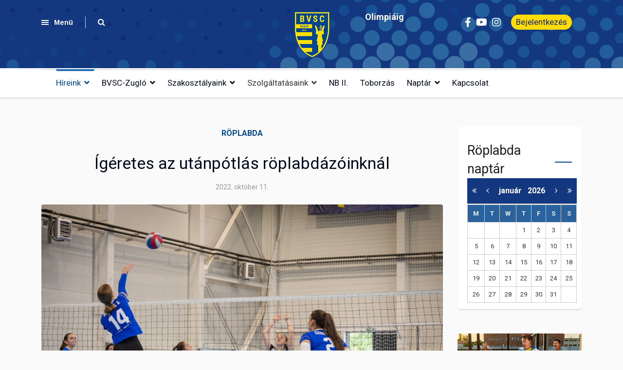

--- FILE ---
content_type: text/html; charset=utf-8
request_url: https://bvsc.hu/hireink/roplabda/igeretes-az-utanpotlas-roplabdazoinknal
body_size: 249298
content:

<!doctype html>
<html lang="hu-hu" dir="ltr">
    <head>
        <meta charset="utf-8">
        <meta name="viewport" content="width=device-width, initial-scale=1, shrink-to-fit=no">
        <link rel="canonical" href="https://bvsc.hu/hireink/roplabda/igeretes-az-utanpotlas-roplabdazoinknal">
        <meta charset="utf-8" />
	<base href="https://bvsc.hu/hireink/roplabda/igeretes-az-utanpotlas-roplabdazoinknal" />
	<meta name="keywords" content="BVSC, BVSC-Zugló, röplabda, Péter Krisztina, utánpótlás" />
	<meta name="author" content="Tibor" />
	<meta name="description" content="A felnőtt csapat után utánpótlásunk szezonjáról kérdeztük röplabdázóink szakosztályvezetőjét, Péter Krisztinát, aki elárulta, hogy több korosztályban is bízik a jó szereplésben. Továbbá azt is megtudtuk, hogy felnőtt játékosaink is segítik a fiatalabbak edzéseit." />
	<meta name="generator" content="HELIX_ULTIMATE_GENERATOR_TEXT" />
	<title>Ígéretes az utánpótlás röplabdázóinknál</title>
	<link href="/images/logo/logo_favicon.png" rel="shortcut icon" type="image/vnd.microsoft.icon" />
	<link href="https://bvsc.hu/component/search/?Itemid=392&amp;layout=blog&amp;catid=40&amp;id=4823&amp;format=opensearch" rel="search" title="Keresés BVSC-Zugló Közhasznú Egyesület hivatalos oldala" type="application/opensearchdescription+xml" />
	<link href="//fonts.googleapis.com/css?family=Frank Ruhl Libre:100,100i,300,300i,400,400i,500,500i,700,700i,900,900i&subset=latin&display=swap" rel="stylesheet" media="none" onload="media=&quot;all&quot;" />
	<link href="//fonts.googleapis.com/css?family=Roboto:100,100i,300,300i,400,400i,500,500i,700,700i,900,900i&subset=greek&display=swap" rel="stylesheet" media="none" onload="media=&quot;all&quot;" />
	<link href="//fonts.googleapis.com/css?family=Arimo:100,100i,300,300i,400,400i,500,500i,700,700i,900,900i&subset=cyrillic-ext&display=swap" rel="stylesheet" media="none" onload="media=&quot;all&quot;" />
	<link href="/templates/newsberg/css/bootstrap.min.css" rel="stylesheet" />
	<link href="/plugins/system/helixultimate/assets/css/system-j3.min.css" rel="stylesheet" />
	<link href="/templates/newsberg/css/font-awesome.min.css" rel="stylesheet" />
	<link href="/templates/newsberg/css/fa-v4-shims.css" rel="stylesheet" />
	<link href="/templates/newsberg/css/template.css" rel="stylesheet" />
	<link href="/templates/newsberg/css/presets/preset1.css" rel="stylesheet" />
	<link href="/components/com_sppagebuilder/assets/css/font-awesome-5.min.css" rel="stylesheet" />
	<link href="/components/com_sppagebuilder/assets/css/font-awesome-v4-shims.css" rel="stylesheet" />
	<link href="/components/com_sppagebuilder/assets/css/animate.min.css" rel="stylesheet" />
	<link href="/components/com_sppagebuilder/assets/css/sppagebuilder.css" rel="stylesheet" />
	<link href="/components/com_sppagebuilder/assets/css/magnific-popup.css" rel="stylesheet" />
	<link href="/media/com_eventbooking/assets/css/font-awesome.min.css" rel="stylesheet" />
	<link href="/media/com_eventbooking/assets/css/style.min.css?4.1.0" rel="stylesheet" />
	<link href="/media/com_eventbooking/assets/css/themes/sky.css?4.1.0" rel="stylesheet" />
	<link href="https://bvsc.hu//templates/newsberg/css/swiper.min.css" rel="stylesheet" />
	<style>
.sppb-addon-articles-thumb-slider .articles-thumb .article-counter, .sppb-addon-module .mod-sppoll>strong, #sp-bottom .sp-module ul > li .sp-bottom-title, .spauthorarchive-articles .spauthorarchive-info-wrap p span, #spauthorarchive .newsberg-author-title{font-family: 'Frank Ruhl Libre', sans-serif;text-decoration: none;}
/* fizetési mód tájékoztató */
.vmpayment_description, .vmshipment_description {
  color: red!important;
  font-size: 16px!important;
}
.vmpayment_name, .vmshipment_name {
  font-weight: 600!important;
}

/* bejelentkezés icon */
.sp-custom-login-on .icons-wrap .user-icon {
    font-size: 18px!important;
}


.sppb-addon-articles-layout.layout-geisha .sppb-addon-article .sppb-article-info-wrap {
    margin: 0px 20px 0 0;
    overflow: hidden;
    text-overflow: ellipsis;
    display: -webkit-box;
    line-height: 1.41;
    line-clamp: 2;
    -webkit-box-orient: vertical;
    width: 100%;
}

/* Regisztráció form start */
table.user-details {
    width: 100%!important;
}
td.key {
    width: 20%!important;
}
.buttonBar-right {
    text-align: left!important;
    float: left!important;
    margin-top: 20px;
}

.chzn-container.chzn-container-single .chzn-single {
    border: solid #ccc 1px;
    border-radius: 4px;
    color: #777;
    margin-bottom: 2px;
}

.chzn-container {
    margin-bottom: 0px!important;
}

.buttonBar-right .button:nth-child(1){
   width: 150px;
   margin-bottom: 10px;
}
.buttonBar-right .button:nth-child(2){
   margin-left: -5px;
}



/* Regisztráció form end */


/* Híreink blog jobb oldali kategória modul start */
@media screen and (max-width: 1440px) and (min-width: 1200px) {
    .sppb-addon-articles-layout.layout-geisha .sppb-addon-article 
    {
        flex-direction: column!important;
    }
    .sppb-addon-articles-layout.layout-geisha .sppb-addon-article .sppb-article-info-wrap {
        margin: 10px 0 0 0!important;
    }
}
/* Híreink blog jobb oldali kategória modul end */




/* Híreink menü start */
@media screen and (max-height: 800px) {
    .sp-vertical-tabs .sp-tab-btns>li>a {
        padding: 7px 10px 7px 20px!important;
    }
    .sp-vertical-tabs .sp-tab-pane .sp-article-inner {
        min-height: 200px!important;
   }
}
/* Híreink menü end */

/* Galéria */
.cwbutton {
    background: #004b8c!important;
    border: 1px solid #004b8c!important;
    border-radius: 3px!important;
}
/* Galéria */

/* bejelentkezés szöveg */
.sp-custom-login-on .form-login-wrap .form-users-wrapper ul.menu>li:not(:last-child) {
    margin-bottom: 20px;
}

.sp-custom-login.sp-mod-login .info-text a.sppb-btn-link {
    font-size: 17px!important;
}
@media only screen and (max-width: 600px) {
#sp-top4 {
    margin-top: -65px!important;
}
.form-login-wrap {
    margin-left: -230px!important;
    right:unset!important;
}
.sp-custom-login-on .form-login-wrap .form-users-wrapper ul.menu {
    width: 300px;
    margin-left: 100px;
}
/* bejelentkezés icon */
.sp-custom-login-on .icons-wrap .user-icon {
    font-size: 30px!important;
}

}

/* bejelentkezés szöveg */

/* countdown modul top3 */
.countdown-main h2 {
	font-size: 20px;
	font-weight: 600;
        line-height: 0.7;
        margin: 10px 0 0 0;
}
.countdown-font {
    font-size: 20px;
    font-weight: 600;
}

.eb-taskbar{
    display:none;
}

/* countdown modul top3  */

/* user menu */
.sp-custom-login-on .form-login-wrap .form-users-wrapper .logout-button input[type="submit"] {
    background-color: #ffffff!important;
}
/* user menu */

/*  portfolió  */
.sp-simpleportfolio .sp-simpleportfolio-item .sp-simpleportfolio-info {
    height: 100px;
}
/* portfólió */

/* szakosztályi oldalak szélessége miatt */
.com-sppagebuilder #sp-main-body {
    max-width: 1410px;
    margin: auto;
}
/* szakosztályi oldalak szélessége miatt */

input[type="text"], input[type="email"], input[type="url"], input[type="date"], input[type="password"], input[type="search"], input[type="tel"], input[type="number"], select {
    padding: 10px 22px!important;
}


table.user-details input {
    background: none!important;
}

.sppb-addon-articles-thumb-slider .articles-thumb .article-counter {
     border-radius: 0px;
     left: -89px;
     width: 90px;
     clip-path: polygon(0% 100%, 100% 100%, 100% 0%, 30% 0%);
}


#vmCartModule_bvsc_kosar::before {
    font-family: "Font Awesome 5 Brands"; 
	font-weight: 400;
	content: "\f07a";
}
@media only screen and (max-width: 576px) {
     #sp-bottom1, #sp-bottom2, #sp-bottom3, #sp-bottom4 , #sp-bottom5 {
         width:100%;
     }

#sp-main-body {
    padding: 20px 0px;
    margin-top: 70px;
}
.wg-kereses-form {
    margin-top: 30px;
}
}

 .popup {
            position: fixed;
            top: 50%;
            left: 50%;
            transform: translate(-50%, -50%);
            width: 80%;
            max-width: 600px;
            padding: 20px;
            background-color: white;
            border: 1px solid #ccc;
            box-shadow: 0 4px 8px rgba(0, 0, 0, 0.1);
            z-index: 1000;
            text-align: center;
            font-family: Arial, sans-serif;
        }

        .popup-close {
            position: absolute;
            top: 10px;
            right: 10px;
            font-size: 24px;
            cursor: pointer;
        }

        .popup h2 {
            margin-top: 0;
            font-size: 24px;
            color: #333;
        }

        .popup p {
            font-size: 16px;
text-align:left;
            color: #555;
            line-height: 1.5;
            margin: 10px 0;
        }


.cc-trigger.cc-trigger-icon svg path {
    fill: #ffe000!important;

}


#c-bns button+button, #s-c-bn, #s-cnt button+button {
 
    margin-left: 5px!important;
}.sp-reading-progress-bar { position:fixed;z-index:9999;height:5px;background-color:#0345bf;top:0; }body{font-family: 'Roboto', sans-serif;font-size: 16px;text-decoration: none;}
@media (max-width:767px){body{font-size: 13px;}
}
h1{font-family: 'Roboto', sans-serif;font-size: 60px;font-weight: 700;text-decoration: none;}
@media (max-width:767px){h1{font-size: 40px;}
}
h2{font-family: 'Roboto', sans-serif;font-size: 34px;font-weight: 400;text-decoration: none;}
@media (max-width:767px){h2{font-size: 24px;}
}
h3{font-family: 'Roboto', sans-serif;font-size: 27px;font-weight: 400;text-decoration: none;}
@media (max-width:767px){h3{font-size: 20px;}
}
h4{font-family: 'Roboto', sans-serif;font-size: 18px;font-weight: 400;text-decoration: none;}
@media (max-width:767px){h4{font-size: 15px;}
}
#sp-top1 > .sp-column > .sp-module .sp-module-title{font-family: 'Arimo', sans-serif;text-decoration: none;}
.logo-image {height:80px;}.logo-image-phone {height:80px;}#sp-footer{ background-color:#000000; }
	</style>
	<script type="application/json" class="joomla-script-options new">{"data":{"breakpoints":{"tablet":991,"mobile":480},"header":{"stickyOffset":"100"}},"csrf.token":"85f308da3a82ec47148cc537890d79d5","system.paths":{"root":"","base":""},"siteUrl":"","system.keepalive":{"interval":840000,"uri":"\/component\/ajax\/?format=json"}}</script>
	<script src="/media/jui/js/jquery.min.js?c844d2d126ea1e308543ecc535e094db"></script>
	<script src="/media/jui/js/jquery-noconflict.js?c844d2d126ea1e308543ecc535e094db"></script>
	<script src="/media/jui/js/jquery-migrate.min.js?c844d2d126ea1e308543ecc535e094db"></script>
	<script src="/templates/newsberg/js/bootstrap.bundle.min.js"></script>
	<script src="/templates/newsberg/js/main.js"></script>
	<script src="/modules/mod_sp_tabbed_articles/assets/js/sp-tabbed-articles.js"></script>
	<script src="/components/com_spauthorarchive/assets/js/spauthorarchive.js"></script>
	<script src="/components/com_sppagebuilder/assets/js/jquery.parallax.js?5e8f2ace5729399f47cc9b4e25d0e198"></script>
	<script src="/components/com_sppagebuilder/assets/js/sppagebuilder.js?5e8f2ace5729399f47cc9b4e25d0e198" defer></script>
	<script src="/components/com_sppagebuilder/assets/js/jquery.magnific-popup.min.js"></script>
	<script src="/media/system/js/core.js?c844d2d126ea1e308543ecc535e094db"></script>
	<script src="/media/com_eventbooking/js/mod-eb-minicalendar.min.js" defer></script>
	<script src="https://bvsc.hu//templates/newsberg/js/swiper.min.js"></script>
	<script src="https://bvsc.hu//components/com_spauthorarchive/assets/js/spauthorarchive.js"></script>
	<!--[if lt IE 9]><script src="/media/system/js/polyfill.event.js?c844d2d126ea1e308543ecc535e094db"></script><![endif]-->
	<script src="/media/system/js/keepalive.js?c844d2d126ea1e308543ecc535e094db"></script>
	<script src="/components/com_sppagebuilder/assets/js/jquery.countdown.min.js"></script>
	<script>

  var CWG = {
            uriroot : "https://bvsc.hu/"
          }
jQuery(document).ready(function(){
/* Regisztráció gombok alulra  start */
   jQuery('.user-details:eq(1)').append(jQuery('.buttonBar-right'));
/* Regisztráció gombok alulra  end */
});

/*

  function closePopup() {
      var popup = document.querySelector('.popup');
      popup.style.display = 'none';
    }


    window.onload = function() {
     var popup = document.querySelector('.popup');
      popup.style.display = 'show';
jQuery(".popup").css("display:block;");
    };*/template="newsberg";var siteUrl = "https://bvsc.hu/";jQuery( document ).ready(function( $ ) {
			var articleSlider = new Swiper("#sppb-addon-1647732935520 .intro-items-slider", {
				breakpoints: {
					478: {
						slidesPerView: 1,	
						spaceBetween: 0,
					},
					768: {
						slidesPerView: 2,	
						spaceBetween: 20,
					},
					1199: {
						slidesPerView: 3,	
						spaceBetween: 30,
					}
				},
				lazy: true,
				navigation: {
					nextEl: ".swiper-button-next",
					prevEl: ".swiper-button-prev",
				}
			});
		});jQuery(function($){
			var addon_id = '#sppb-addon-'+'1648472453742';
			//console.log(addon_id +' .sppb-addon-countdown .sppb-countdown-timer');
			$( addon_id +' .sppb-addon-countdown .sppb-countdown-timer').each(function () {
					var cdDateFormate = '2028/07/14' + ' ' + '00:00';
					$(this).countdown(cdDateFormate, function (event) {
							$(this).html(event.strftime('<div class="sppb-countdown-days sppb-col-xs-6 sppb-col-sm-3 sppb-text-center"><span class="sppb-countdown-number">%-D</span><span class="sppb-countdown-text">%!D: ' + 'Day' + ',' + 'Nap' + ';</span></div><div class="sppb-countdown-hours sppb-col-xs-6 sppb-col-sm-3 sppb-text-center"><span class="sppb-countdown-number">%H</span><span class="sppb-countdown-text">%!H: ' + 'Hour' + ',' + 'Óra' + ';</span></div><div class="sppb-countdown-minutes sppb-col-xs-6 sppb-col-sm-3 sppb-text-center"><span class="sppb-countdown-number">%M</span><span class="sppb-countdown-text">%!M:' + 'Minute' + ',' + 'Perc' + ';</span></div><div class="sppb-countdown-seconds sppb-col-xs-6 sppb-col-sm-3 sppb-text-center"><span class="sppb-countdown-number">%S</span><span class="sppb-countdown-text">%!S:' + 'Second' + ',' + 'Másodperc' + ';</span></div>'))
							.on('finish.countdown', function () {
									$(this).html('<div class="sppb-countdown-finishedtext-wrap sppb-col-xs-12 sppb-col-sm-12 sppb-text-center"><h3 class="sppb-countdown-finishedtext">' + 'Olimpia elkezdődött' + '</h3></div>');
							});
					});
			});
		})
	</script>
	<meta property="og:type" content="article" />
	<meta property="og:url" content="https://bvsc.hu/hireink/roplabda/igeretes-az-utanpotlas-roplabdazoinknal" />
	<meta property="og:title" content="Ígéretes az utánpótlás röplabdázóinknál" />
	<meta property="og:description" content="A felnőtt csapat után utánpótlásunk szezonjáról kérdeztük röplabdázóink szakosztályvezetőjét, Péter Krisztinát, aki elárulta, hogy több..." />
	<meta property="og:image" content="https://bvsc.hu/images/2022/10/11/1011_ropi_up.jpg" />
	<meta property="og:site_name" content="BVSC-Zugló Közhasznú Egyesület hivatalos oldala" />
	<meta name="twitter:description" content="A felnőtt csapat után utánpótlásunk szezonjáról kérdeztük röplabdázóink szakosztályvezetőjét, Péter Krisztinát, aki elárulta, hogy több..." />
	<meta name="twitter:image:src" content="https://bvsc.hu/images/2022/10/11/1011_ropi_up.jpg" />
	<meta name="twitter:card" content="summary_large_image" />
<link rel="stylesheet" href="/templates/newsberg/bvsc_hu_style.css" type="text/css">
<link rel="stylesheet" href="/templates/newsberg/bvsc_hu_style_2.css" type="text/css">
<script src="/templates/newsberg/bvsc.js"></script>

<!-- Meta Pixel Code -->
<script>
!function(f,b,e,v,n,t,s)
{if(f.fbq)return;n=f.fbq=function(){n.callMethod?
n.callMethod.apply(n,arguments):n.queue.push(arguments)};
if(!f._fbq)f._fbq=n;n.push=n;n.loaded=!0;n.version='2.0';
n.queue=[];t=b.createElement(e);t.async=!0;
t.src=v;s=b.getElementsByTagName(e)[0];
s.parentNode.insertBefore(t,s)}(window, document,'script',
'https://connect.facebook.net/en_US/fbevents.js');
fbq('init', '1800580490334338');
fbq('track', 'PageView');
</script>
<noscript><img height="1" width="1" style="display:none"
src=https://www.facebook.com/tr?id=1800580490334338&ev=PageView&noscript=1
/></noscript>

<!-- End Meta Pixel Code -->


<!-- Google tag (gtag.js) -->
<script async src="https://www.googletagmanager.com/gtag/js?id=G-6RK8C8HKT3"></script>
<script>
  window.dataLayer = window.dataLayer || [];
  function gtag(){dataLayer.push(arguments);}
  gtag('js', new Date());

  gtag('config', 'G-6RK8C8HKT3');
</script>
    </head>
    <body class="site helix-ultimate hu com-content view-article layout-blog task-none itemid-392 hu-hu ltr sticky-header layout-fluid offcanvas-init offcanvs-position-left">
    
    <div class="body-wrapper">
        <div class="body-innerwrapper">
                        
<section id="sp-top-bar" >

						<div class="container">
				<div class="container-inner">
			
	
<div class="row">
	<div id="sp-top1" class="col-1 col-sm-1 col-md-1 col-lg-4 "><div class="sp-column "><div class="sp-module main-megamenu"><h3 class="sp-module-title">Menü</h3><div class="sp-module-content"><ul class="menu">
<li class="item-121 active"><a href="/hireink" >Híreink</a></li><li class="item-264 menu-deeper menu-parent"><a href="#" >BVSC-Zugló<span class="menu-toggler"></span></a><ul class="menu-child"><li class="item-268 menu-deeper menu-parent"><a href="/bvsc-zuglo/bvsc-tortenelme" >BVSC történelme<span class="menu-toggler"></span></a><ul class="menu-child"><li class="item-468"><a href="/bvsc-zuglo/bvsc-tortenelme#konyv" >BVSC történelmi könyv</a></li></ul></li><li class="item-404"><a href="/bvsc-zuglo/fejlesztesek-evtizede-konyv" >Fejlesztések évtizede könyv</a></li><li class="item-415"><a href="/bvsc-zuglo/orokos-elnok-orokos-tagjaink" >Örökös Elnök, Örökös Tagjaink</a></li><li class="item-418"><a href="/bvsc-zuglo/klubvezetes" >Klubvezetés</a></li><li class="item-419"><a href="/bvsc-zuglo/szabalyzatok" >Szabályzatok, beszámolók</a></li><li class="item-420"><a href="/bvsc-zuglo/orokos-bajnokaink" >Örökös bajnokaink</a></li><li class="item-421"><a href="/bvsc-zuglo/tao" >TAO</a></li><li class="item-423"><a href="/bvsc-zuglo/kozbeszerzes" >Közbeszerzés</a></li></ul></li><li class="item-265 menu-deeper menu-parent"><a href="#" >Szakosztályaink<span class="menu-toggler"></span></a><ul class="menu-child"><li class="item-394 menu-divider menu-deeper menu-parent"><span class="menu-separator ">Csapat<span class="menu-toggler"></span></span>
<ul class="menu-child"><li class="item-347"><a href="/szakosztalyaink/csapat/kezilabda" >Kézilabda</a></li><li class="item-352"><a href="/szakosztalyaink/csapat/labdarugas" >Labdarúgás</a></li><li class="item-354"><a href="/szakosztalyaink/csapat/roplabda" >Röplabda</a></li><li class="item-356"><a href="/szakosztalyaink/csapat/szinkronuszas" >Szinkronúszás</a></li><li class="item-346"><a href="/szakosztalyaink/csapat/vizilabda" >Vízilabda</a></li></ul></li><li class="item-395 menu-divider menu-deeper menu-parent"><span class="menu-separator ">Egyéni<span class="menu-toggler"></span></span>
<ul class="menu-child"><li class="item-348"><a href="/szakosztalyaink/egyeni/asztalitenisz" >Asztalitenisz</a></li><li class="item-349"><a href="/szakosztalyaink/egyeni/birkozas" >Birkózás</a></li><li class="item-350"><a href="/szakosztalyaink/egyeni/karate" >Karate</a></li><li class="item-351"><a href="/szakosztalyaink/egyeni/kerekpar" >Kerékpár</a></li><li class="item-517"><a href="/szakosztalyaink/egyeni/k1-mma" >K1-MMA</a></li><li class="item-353"><a href="/szakosztalyaink/egyeni/muugras" >Műugrás</a></li><li class="item-357"><a href="/szakosztalyaink/egyeni/tenisz" title="BVSC Tenisz szakosztály">Tenisz </a></li><li class="item-488"><a href="/szakosztalyaink/egyeni/padel" title="BVSC Padel klub">Padel</a></li><li class="item-512"><a href="/szakosztalyaink/egyeni/okolvivas" title="BVSC ökölvívás">Ökölvívás</a></li><li class="item-358"><a href="/szakosztalyaink/egyeni/uszas" >Úszás</a></li><li class="item-359"><a href="/szakosztalyaink/egyeni/vivas" >Vívás</a></li></ul></li></ul></li><li class="item-266 menu-deeper menu-parent"><span class="nav-header ">Szolgáltatásaink<span class="menu-toggler"></span></span>
<ul class="menu-child"><li class="item-436"><a href="/szolgaltatasaink/uszoda" >Uszoda</a></li><li class="item-448"><a href="https://gym.bvsc.hu" target="_blank" rel="noopener noreferrer">Konditerem</a></li><li class="item-515"><a href="/szolgaltatasaink/aquafitness" >Aquafitness </a></li><li class="item-451"><a href="/szolgaltatasaink/rendezvenyszervezes" >Rendezvényszervezés</a></li><li class="item-452"><a href="https://bvscuszasoktatas.hu" target="_blank" rel="noopener noreferrer">Úszásoktatás</a></li><li class="item-453"><a href="https://tenisz.bvsc.hu" target="_blank" rel="noopener noreferrer">Tenisz</a></li><li class="item-454"><a href="/szolgaltatasaink/mufuves-palyak" >Műfüves pályák</a></li><li class="item-449"><a href="https://www.bvscovoda.hu/" target="_blank" rel="noopener noreferrer">Sportóvoda</a></li><li class="item-450"><a href="https://www.sportbisztro.hu" target="_blank" rel="noopener noreferrer">Sportbisztró</a></li><li class="item-459"><a href="/szolgaltatasaink/lionlink" >Online tábor és tagdíj befizetés</a></li><li class="item-489"><a href="/szakosztalyaink/egyeni/padel" title="BVSC Padel klub">Padel </a></li><li class="item-506"><a href="/szolgaltatasaink/parkolo" title="BVSC parkoló a szőnyi és a mexiói út sarkán">Parkoló</a></li><li class="item-509"><a href="https://teniszoktatas.bvsc.hu" target="_blank" rel="noopener noreferrer">Teniszoktatás</a></li></ul></li><li class="item-510"><a href="/nb-ii" >NB II.</a></li><li class="item-267"><a href="/jelentkezes" >Toborzás</a></li><li class="item-344 menu-deeper menu-parent"><a href="/naptar" >Naptár<span class="menu-toggler"></span></a><ul class="menu-child"><li class="item-403"><a href="/naptar/esemeny-lista" >Esemény lista</a></li></ul></li><li class="item-318"><a href="/kapcsolat" >Kapcsolat</a></li></ul>
</div></div><div class="sp-module top-search"><div class="sp-module-content">
<div class="top-search-wrapper">
	<div class="icon-top-wrapper">
		<i class="fa fa-search search-icon" aria-hidden="true"></i>
		<div class="close-icon">
			<div class="icon-close-wrap">
				<div class="icon-close"></div>
			</div>
		</div>
	</div>

	<div class="row top-search-input-wrap">
		<div class="col-sm-12">
			<div class="searchwrapper">
				<h3 class="input-title">Mi az amit keres?</h3>
				<form action="/hireink/roplabda" method="post">
					<div class="searchtop-search">
						<div class="top-search-wrapper"><div class="sp_search_input"><i class="fa fa-search" aria-hidden="true"></i><input name="searchword" maxlength="200"  class="mod-search-searchword inputboxtop-search" type="text" size="0" value="Keresés..."  onblur="if (this.value=='') this.value='Keresés...';" onfocus="if (this.value=='Keresés...') this.value='';" /></div></div>						<input type="hidden" name="task" value="search" />
						<input type="hidden" name="option" value="com_search" />
						<input type="hidden" name="Itemid" value="392" />
					</div>
				</form>
			</div> <!-- /.searchwrapper -->
		</div> <!-- /.col-sm-12 -->

		<div class="col-sm-12"> <!-- /.col-sm-12 -->
			<h4 class="tags-title">Népszerű címkék</h4>
			<div class="popular-tags-wrap">
				<ul>
										<li>
												<a href="/component/search/?areas[0]=tags&amp;searchword=Közlemény">Közlemény</a>
						</li>
										<li>
												<a href="/component/search/?areas[0]=tags&amp;searchword=Fejlesztések">Fejlesztések</a>
						</li>
									</ul>
			</div>
		</div> <!-- /.col-sm-12 -->

	</div> <!-- /.row -->
</div> <!-- /.top-search-wrapper -->	</div></div></div></div><div id="sp-top2" class="col-md-6 col-lg-1 d-none d-sm-none d-md-none d-lg-block"><div class="sp-column "></div></div><div id="sp-logo" class="col-6 col-sm-6 col-md-6 col-lg-2 "><div class="sp-column "><a id="offcanvas-toggler" aria-label="Navigation" class="offcanvas-toggler-left d-block d-lg-none" href="#"><span class="fa fa-bars" aria-hidden="true" title="Navigation"></span></a><div class="logo"><a href="/"><img class="logo-image" src="/images/logo/bvsc_logo1.png" alt="BVSC-Zugló Közhasznú Egyesület hivatalos oldala"></a></div></div></div><div id="sp-top3" class="col-3 col-sm-3 col-md-3 col-lg-1 d-none d-sm-none d-md-block"><div class="sp-column "><div class="sp-module "><div class="sp-module-content"><div class="mod-sppagebuilder  sp-page-builder" data-module_id="230">
	<div class="page-content">
		<div id="section-id-1648472453739" class="sppb-section" ><div class="sppb-container-inner"><div class="sppb-row"><div class="sppb-col-md-12" id="column-wrap-id-1648472453738"><div id="column-id-1648472453738" class="sppb-column" ><div class="sppb-column-addons"><div id="sppb-addon-wrapper-1648472453742" class="sppb-addon-wrapper"><div id="sppb-addon-1648472453742" class="clearfix "     ><div class="sppb-addon sppb-addon-countdown  napok"><div class="countdown-text-wrap"><h3 class="sppb-addon-title">Olimpiáig</h3></div><div class='sppb-countdown-timer sppb-row' data-date=2028/07/14 data-time=00:00></div></div><style type="text/css">#sppb-addon-wrapper-1648472453742 {
margin:0px 0px 0px 0px;}
#sppb-addon-1648472453742 {
	box-shadow: 0 0 0 0 #ffffff;
}
#sppb-addon-1648472453742 {
}
#sppb-addon-1648472453742.sppb-element-loaded {
}
#sppb-addon-1648472453742 .sppb-addon-title {
margin-top:0px;margin-bottom:0px;font-size:18px;font-weight: 700;}
@media (min-width: 768px) and (max-width: 991px) {#sppb-addon-1648472453742 {}}@media (max-width: 767px) {#sppb-addon-1648472453742 {}}#sppb-addon-1648472453742 .sppb-countdown-number{width:40px!important;}</style><style type="text/css">#sppb-addon-1648472453742 .sppb-countdown-number, #sppb-addon-1648472453742 .sppb-countdown-finishedtext {height: 30px; line-height: 30px;width: 30px;font-size: 18px;color: #FFFFFF;border-radius: 4px;}#sppb-addon-1648472453742 .sppb-countdown-text {font-size: 10px;}</style></div></div></div></div></div></div></div></div><style type="text/css">.sp-page-builder .page-content #section-id-1573733783983{padding-top:0px;padding-right:0px;padding-bottom:0px;padding-left:0px;margin-top:0px;margin-right:0px;margin-bottom:0px;margin-left:0px;}#column-id-1573733783982{box-shadow:0 0 0 0 #fff;}.sp-page-builder .page-content #section-id-1652870681737{padding-top:0px;padding-right:0px;padding-bottom:0px;padding-left:0px;margin-top:0px;margin-right:0px;margin-bottom:0px;margin-left:0px;box-shadow:0 0 0 0 #ffffff;}#column-id-1652870681738{box-shadow:0 0 0 0 #fff;}#column-wrap-id-1652870681738{margin-top:-20px;}.sp-page-builder .page-content #section-id-1647726003683{padding-top:0px;padding-right:0px;padding-bottom:0px;padding-left:0px;margin-top:0px;margin-right:0px;margin-bottom:0px;margin-left:0px;}@media (max-width:767px) { .sp-page-builder .page-content #section-id-1647726003683{padding-top:17px;padding-right:0px;padding-bottom:0px;padding-left:0px;} }#column-id-1647726003686{box-shadow:0 0 0 0 #fff;}.sp-page-builder .page-content #section-id-1647726003687{padding-top:20px;padding-right:20px;padding-bottom:10px;padding-left:20px;margin-top:0px;margin-right:0px;margin-bottom:0px;margin-left:0px;background-color:#fff;}#column-id-1647726003688{box-shadow:0 0 0 0 #fff;}.sp-page-builder .page-content #section-id-1758570806895{padding:50px 0px 50px 0px;margin:0px 0px 0px 0px;box-shadow:0 0 0 0 #ffffff;}#column-id-1758570806894{box-shadow:0 0 0 0 #fff;}.sp-page-builder .page-content #section-id-1647732935519{padding-top:20px;padding-right:20px;padding-bottom:0px;padding-left:20px;margin-top:0px;margin-right:0px;margin-bottom:0px;margin-left:0px;background-color:#ffffff;}#column-id-1647732935518{box-shadow:0 0 0 0 #fff;}.sp-page-builder .page-content #section-id-1648472453739{padding-top:0px;padding-right:0px;padding-bottom:0px;padding-left:0px;margin-top:0px;margin-right:0px;margin-bottom:0px;margin-left:0px;box-shadow:0 0 0 0 #ffffff;}#column-id-1648472453738{box-shadow:0 0 0 0 #fff;}</style>	</div>
</div>
</div></div></div></div><div id="sp-top4" class="col-3 col-sm-3 col-md-3 col-lg-4 "><div class="sp-column "><div class="sp-module "><div class="sp-module-content">
<div class="sp-custom-login sp-mod-login">
    <span class="info-text">
        <a class="sppb-btn sppb-btn-link open-login" role="button"><i class="fn-man-user"></i> Bejelentkezés</a>
    </span>

    <!--Modal-->
    <div id="login">
        <div class="container-fluid">
            <div class="row">
                <div class="col-sm-5 col-md-6 login-bg-img"></div>
                <div class="col-sm-7 col-md-6 login-info-col">
                    <div class="login-info-wrapper">
                        <button type="button" class="close"><span class="close-icon"></span></button>
                        <h2>Bejelentkezés</h2>
                        <form action="https://bvsc.hu/hireink/roplabda" method="post" id="login-form">
                            
                            <div id="form-login-username" class="form-group">
                                                                    <div class="input-group">
                                        <input id="modlgn-username" type="text" name="username" class="sppb-form-control" tabindex="0" size="18" placeholder="Felhasználói név" />
                                    </div>
                                                            </div>

                            <div id="form-login-password" class="form-group">
                                                                    <div class="input-group">
                                        <input id="modlgn-passwd" type="password" name="password" class="sppb-form-control" tabindex="0" size="18" placeholder="Jelszó" />
                                    </div>
                                                            </div>

                            
                            <div class="remeber-forget-wrap d-flex justify-content-between">
                                                                    <div id="form-login-remember" class="form-group form-check">
                                        <input id="modlgn-remember" type="checkbox" name="remember" class="form-check-input" value="yes" />
                                        <label for="modlgn-remember" class="control-label">Emlékezzen rám</label>
                                    </div>
                                                                <div>
                                    <a class="forget-pass" href="/az-on-profilja?view=reset">
                                        Elfelejtette jelszavát?</a>
                                </div>
                            </div>

                            <div id="form-login-submit" class="form-group">
                                <button type="submit" tabindex="0" name="Submit" class="sppb-btn sppb-btn-primary">Belépés</button>
                            </div>

                                                        <div class="reg-link">
                                                                    <a href="/regisztracio">
                                        Fiók létrehozása <span class="icon-arrow-right"></span></a>
                                                            </div>

                            <input type="hidden" name="option" value="com_users" />
                            <input type="hidden" name="task" value="user.login" />
                            <input type="hidden" name="return" value="aW5kZXgucGhwP0l0ZW1pZD0zNjI=" />
                            <input type="hidden" name="85f308da3a82ec47148cc537890d79d5" value="1" />
                                                    </form>
                    </div>
                </div>
            </div>
        </div>
    </div>
    <!--/Modal-->
</div></div></div><ul class="social-icons"><li class="social-icon-facebook"><a target="_blank" href="https://www.facebook.com/bvsczuglosportegyesulet" aria-label="facebook"><span class="fa fa-facebook" aria-hidden="true"></span></a></li><li><a target="_blank" href="https://www.youtube.com/channel/UCOCY2yFYtdqPN4l6tioaoVg" aria-label="Youtube"><span class="fa fa-youtube" aria-hidden="true"></span></a></li><li class="social-icon-instagram"><a target="_blank" href="https://www.instagram.com/bvsc_zuglo/" aria-label="Instagram"><span class="fa fa-instagram" aria-hidden="true"></span></a></li></ul></div></div></div>
							</div>
			</div>
			
</section>
<header id="sp-header" >

						<div class="container">
				<div class="container-inner">
			
	
<div class="row">
	<div id="sp-menu" class="col-lg-12 "><div class="sp-column  d-flex align-items-center justify-content-end"><nav class="sp-megamenu-wrapper" role="navigation"><ul class="sp-megamenu-parent menu-animation-fade-down d-none d-lg-block"><li class="sp-menu-item"></li><li class="sp-menu-item"></li><li class="sp-menu-item sp-has-child active"><a   href="/hireink" >Híreink</a><div class="sp-dropdown sp-dropdown-main sp-dropdown-mega sp-menu-full container" style=""><div class="sp-dropdown-inner"><div class="row"><div class="col-sm-12"><ul class="sp-mega-group"><li class="item-150 module "><div class="sp-module "><div class="sp-module-content"><div class="sp-vertical-tabs">
	<div class="row">
		<div class="col-sm-3 sp-tab-btns-wrap">
			<ul class="sp-tab-btns">
								<li class="active"><a href="/hireink/asztalitenisz">Asztalitenisz</a></li>
								<li class=""><a href="/hireink/birkozas">Birkózás</a></li>
								<li class=""><a href="/hireink/karate">Karate</a></li>
								<li class=""><a href="/hireink/kerekpar">Kerékpár</a></li>
								<li class=""><a href="/hireink/kezilabda">Kézilabda</a></li>
								<li class=""><a href="/hireink/k1-mma">K1-MMA</a></li>
								<li class=""><a href="/hireink/labdarugas">Labdarúgás</a></li>
								<li class=""><a href="/hireink/muugras">Műugrás</a></li>
								<li class=""><a href="/hireink/roplabda">Röplabda</a></li>
								<li class=""><a href="/hireink/strandroplabda">Strandröplabda</a></li>
								<li class=""><a href="/hireink/szinkronuszas">Szinkronúszás</a></li>
								<li class=""><a href="/hireink/vivas">Vívás</a></li>
								<li class=""><a href="/hireink/uszas">Úszás</a></li>
								<li class=""><a href="/hireink/vizilabda">Vízilabda</a></li>
								<li class=""><a href="/hireink/emlekezetes-pillanatok">Emlékezetes pillanatok</a></li>
								<li class=""><a href="/hireink/tenisz">Tenisz</a></li>
								<li class=""><a href="/hireink/okolvivas">Ökölvívás</a></li>
								<li class=""><a href="/hireink/padel">Padel</a></li>
							</ul>
		</div>
		<div class="col-sm-9">
			<div class="sp-tab-content">
								<div class="sp-tab-pane active">
									
										<div class="row">
												
						<div itemscope itemtype="http://schema.org/Article" class="col-sm-4 sp-tab-article">
							<div class="sp-article-inner"  style="background-image: url(/images/2025/09/03/b0jktkpTURBXy83ZjRkMDZiMGEzZGRhODgxNzQ2NGJiMzJmYzc2MjVkNC5qcGeSlQMACs0DrM0CEZMFzQSwzQJ2_thumbnail.jpg);">
								<div class="sp-article-info">
									<h4 class="entry-title" itemprop="name">
										<a href="/hireink/asztalitenisz/gyasz-elhunyt-takacs-janos-vilagbajnok-asztaliteniszezo" itemprop="url">
											Gyász: Elhunyt Takács János világbajnok asztaliteniszező										</a>
									</h4>
									<div class="sp-article-date">
																				<div class="d-flex">
																				<span class="sppb-meta-date" itemprop="datePublished">2025. szeptember 03.</span>
										
<div class="article-spbookmark">
    <form class="sp-bookmark-form" name="add-to-bookmark-5505">
                <a class="btn-spbookmark-action " href="javascript:void(0);" data-content-id="5505">
            <span class="spbookmark-icon fa fa-bookmark-o"></span>
        </a>
        <input type="hidden" name="cid" value="5505">
                    <input type="hidden" name="curl" value="https://bvsc.hu/hireink/roplabda/igeretes-az-utanpotlas-roplabdazoinknal">
            </form>
</div>

																				</div>
																			</div>
								</div>
							</div>
						</div>
												
						<div itemscope itemtype="http://schema.org/Article" class="col-sm-4 sp-tab-article">
							<div class="sp-article-inner"  style="background-image: url(/images/2025/06/03/gyasz_thumbnail.jpg);">
								<div class="sp-article-info">
									<h4 class="entry-title" itemprop="name">
										<a href="/hireink/asztalitenisz/gyasz-simon-ferenc-asztaliteniszezotol-bucsuzunk" itemprop="url">
											Gyász: Simon Ferenc asztaliteniszezőtől búcsúzunk										</a>
									</h4>
									<div class="sp-article-date">
																				<div class="d-flex">
																				<span class="sppb-meta-date" itemprop="datePublished">2025. június 02.</span>
										
<div class="article-spbookmark">
    <form class="sp-bookmark-form" name="add-to-bookmark-5438">
                <a class="btn-spbookmark-action " href="javascript:void(0);" data-content-id="5438">
            <span class="spbookmark-icon fa fa-bookmark-o"></span>
        </a>
        <input type="hidden" name="cid" value="5438">
                    <input type="hidden" name="curl" value="https://bvsc.hu/hireink/roplabda/igeretes-az-utanpotlas-roplabdazoinknal">
            </form>
</div>

																				</div>
																			</div>
								</div>
							</div>
						</div>
												
						<div itemscope itemtype="http://schema.org/Article" class="col-sm-4 sp-tab-article">
							<div class="sp-article-inner"  style="background-image: url(/images/2024/12/05/1205_rozsas_peter_thumbnail.jpg);">
								<div class="sp-article-info">
									<h4 class="entry-title" itemprop="name">
										<a href="/hireink/asztalitenisz/elhunyt-legendas-asztaliteniszezonk-rozsas-peter" itemprop="url">
											Elhunyt legendás asztaliteniszezőnk, Rózsás Péter										</a>
									</h4>
									<div class="sp-article-date">
																				<div class="d-flex">
																				<span class="sppb-meta-date" itemprop="datePublished">2024. december 05.</span>
										
<div class="article-spbookmark">
    <form class="sp-bookmark-form" name="add-to-bookmark-5289">
                <a class="btn-spbookmark-action " href="javascript:void(0);" data-content-id="5289">
            <span class="spbookmark-icon fa fa-bookmark-o"></span>
        </a>
        <input type="hidden" name="cid" value="5289">
                    <input type="hidden" name="curl" value="https://bvsc.hu/hireink/roplabda/igeretes-az-utanpotlas-roplabdazoinknal">
            </form>
</div>

																				</div>
																			</div>
								</div>
							</div>
						</div>
												
						<div itemscope itemtype="http://schema.org/Article" class="col-sm-4 sp-tab-article">
							<div class="sp-article-inner"  style="background-image: url(/images/2024/10/27/1027_asztalitenisz2_thumbnail.jpg);">
								<div class="sp-article-info">
									<h4 class="entry-title" itemprop="name">
										<a href="/hireink/asztalitenisz/remek-utanpotlas-eredmenyek-asztaliteniszezoinknel" itemprop="url">
											Remek utánpótlás eredmények asztaliteniszezőinknél										</a>
									</h4>
									<div class="sp-article-date">
																				<div class="d-flex">
																				<span class="sppb-meta-date" itemprop="datePublished">2024. október 27.</span>
										
<div class="article-spbookmark">
    <form class="sp-bookmark-form" name="add-to-bookmark-5267">
                <a class="btn-spbookmark-action " href="javascript:void(0);" data-content-id="5267">
            <span class="spbookmark-icon fa fa-bookmark-o"></span>
        </a>
        <input type="hidden" name="cid" value="5267">
                    <input type="hidden" name="curl" value="https://bvsc.hu/hireink/roplabda/igeretes-az-utanpotlas-roplabdazoinknal">
            </form>
</div>

																				</div>
																			</div>
								</div>
							</div>
						</div>
												
						<div itemscope itemtype="http://schema.org/Article" class="col-sm-4 sp-tab-article">
							<div class="sp-article-inner"  style="background-image: url(/_data/blog_1643064707.jpg);">
								<div class="sp-article-info">
									<h4 class="entry-title" itemprop="name">
										<a href="/hireink/asztalitenisz/sikeres-szereples-fiatal-asztaliteniszezonktol" itemprop="url">
											Sikeres szereplés fiatal asztaliteniszezőnktől										</a>
									</h4>
									<div class="sp-article-date">
																				<div class="d-flex">
																				<span class="sppb-meta-date" itemprop="datePublished">2022. január 25.</span>
										
<div class="article-spbookmark">
    <form class="sp-bookmark-form" name="add-to-bookmark-3393">
                <a class="btn-spbookmark-action " href="javascript:void(0);" data-content-id="3393">
            <span class="spbookmark-icon fa fa-bookmark-o"></span>
        </a>
        <input type="hidden" name="cid" value="3393">
                    <input type="hidden" name="curl" value="https://bvsc.hu/hireink/roplabda/igeretes-az-utanpotlas-roplabdazoinknal">
            </form>
</div>

																				</div>
																			</div>
								</div>
							</div>
						</div>
												
						<div itemscope itemtype="http://schema.org/Article" class="col-sm-4 sp-tab-article">
							<div class="sp-article-inner"  style="background-image: url(/_data/blog_1636482522.jpg);">
								<div class="sp-article-info">
									<h4 class="entry-title" itemprop="name">
										<a href="/hireink/asztalitenisz/isten-eltesse-sokaig-edzolegendankat" itemprop="url">
											Isten éltesse sokáig edzőlegendánkat!										</a>
									</h4>
									<div class="sp-article-date">
																				<div class="d-flex">
																				<span class="sppb-meta-date" itemprop="datePublished">2021. november 09.</span>
										
<div class="article-spbookmark">
    <form class="sp-bookmark-form" name="add-to-bookmark-3391">
                <a class="btn-spbookmark-action " href="javascript:void(0);" data-content-id="3391">
            <span class="spbookmark-icon fa fa-bookmark-o"></span>
        </a>
        <input type="hidden" name="cid" value="3391">
                    <input type="hidden" name="curl" value="https://bvsc.hu/hireink/roplabda/igeretes-az-utanpotlas-roplabdazoinknal">
            </form>
</div>

																				</div>
																			</div>
								</div>
							</div>
						</div>
												<div class="menu-tab-wrap">
													</div>
					</div>
									</div>
								<div class="sp-tab-pane ">
									
										<div class="row">
												
						<div itemscope itemtype="http://schema.org/Article" class="col-sm-4 sp-tab-article">
							<div class="sp-article-inner"  style="background-image: url(/images/2025/10/08/balu_thumbnail.jpg);">
								<div class="sp-article-info">
									<h4 class="entry-title" itemprop="name">
										<a href="/hireink/birkozas/kiss-balazs-ha-sikerulne-nyerni-akkor-elmondhatnam-magamrol-hogy-a-birkozasban-az-osszes-letezo-korosztalyban-vilagbajnoki-cimet-unnepelhettem" itemprop="url">
											Kiss Balázs: "A jubiláló birkózó szakosztály előtt is szeretnék tisztelegni!" 										</a>
									</h4>
									<div class="sp-article-date">
																				<div class="d-flex">
																				<span class="sppb-meta-date" itemprop="datePublished">2025. október 08.</span>
										
<div class="article-spbookmark">
    <form class="sp-bookmark-form" name="add-to-bookmark-5536">
                <a class="btn-spbookmark-action " href="javascript:void(0);" data-content-id="5536">
            <span class="spbookmark-icon fa fa-bookmark-o"></span>
        </a>
        <input type="hidden" name="cid" value="5536">
                    <input type="hidden" name="curl" value="https://bvsc.hu/hireink/roplabda/igeretes-az-utanpotlas-roplabdazoinknal">
            </form>
</div>

																				</div>
																			</div>
								</div>
							</div>
						</div>
												
						<div itemscope itemtype="http://schema.org/Article" class="col-sm-4 sp-tab-article">
							<div class="sp-article-inner"  style="background-image: url(/images/2025/09/11/UWW_WC_1920x1080_hun_thumbnail.jpg);">
								<div class="sp-article-info">
									<h4 class="entry-title" itemprop="name">
										<a href="/hireink/birkozas/szakosztalyelnokunk-visszater-a-szonyegre-egy-vilagbajnoksag-erejeig" itemprop="url">
											Kiss Balázs visszatér a szőnyegre egy világbajnokság erejéig										</a>
									</h4>
									<div class="sp-article-date">
																				<div class="d-flex">
																				<span class="sppb-meta-date" itemprop="datePublished">2025. szeptember 11.</span>
										
<div class="article-spbookmark">
    <form class="sp-bookmark-form" name="add-to-bookmark-5508">
                <a class="btn-spbookmark-action " href="javascript:void(0);" data-content-id="5508">
            <span class="spbookmark-icon fa fa-bookmark-o"></span>
        </a>
        <input type="hidden" name="cid" value="5508">
                    <input type="hidden" name="curl" value="https://bvsc.hu/hireink/roplabda/igeretes-az-utanpotlas-roplabdazoinknal">
            </form>
</div>

																				</div>
																			</div>
								</div>
							</div>
						</div>
												
						<div itemscope itemtype="http://schema.org/Article" class="col-sm-4 sp-tab-article">
							<div class="sp-article-inner"  style="background-image: url(/images/2025/07/03/SZ_A7638_thumbnail.jpg);">
								<div class="sp-article-info">
									<h4 class="entry-title" itemprop="name">
										<a href="/hireink/birkozas/meglepetesvendeg-bacsi-peter-latogatta-meg-taborozo-birkozoinkat" itemprop="url">
											Meglepetésvendég: Bácsi Péter látogatta meg táborozó birkózóinkat										</a>
									</h4>
									<div class="sp-article-date">
																				<div class="d-flex">
																				<span class="sppb-meta-date" itemprop="datePublished">2025. július 03.</span>
										
<div class="article-spbookmark">
    <form class="sp-bookmark-form" name="add-to-bookmark-5460">
                <a class="btn-spbookmark-action " href="javascript:void(0);" data-content-id="5460">
            <span class="spbookmark-icon fa fa-bookmark-o"></span>
        </a>
        <input type="hidden" name="cid" value="5460">
                    <input type="hidden" name="curl" value="https://bvsc.hu/hireink/roplabda/igeretes-az-utanpotlas-roplabdazoinknal">
            </form>
</div>

																				</div>
																			</div>
								</div>
							</div>
						</div>
												
						<div itemscope itemtype="http://schema.org/Article" class="col-sm-4 sp-tab-article">
							<div class="sp-article-inner"  style="background-image: url(/images/2025/06/17/rsz_1img_2166_thumbnail.jpg);">
								<div class="sp-article-info">
									<h4 class="entry-title" itemprop="name">
										<a href="/hireink/birkozas/ezusteremmel-zartak-az-u12-es-szabadfogasu-csapatbajnoksagot-a-bvsc-ifju-birkozoi" itemprop="url">
											Ezüstéremmel zárták az U12-es szabadfogású csapatbajnokságot a BVSC ifjú birkózói 										</a>
									</h4>
									<div class="sp-article-date">
																				<div class="d-flex">
																				<span class="sppb-meta-date" itemprop="datePublished">2025. június 17.</span>
										
<div class="article-spbookmark">
    <form class="sp-bookmark-form" name="add-to-bookmark-5446">
                <a class="btn-spbookmark-action " href="javascript:void(0);" data-content-id="5446">
            <span class="spbookmark-icon fa fa-bookmark-o"></span>
        </a>
        <input type="hidden" name="cid" value="5446">
                    <input type="hidden" name="curl" value="https://bvsc.hu/hireink/roplabda/igeretes-az-utanpotlas-roplabdazoinknal">
            </form>
</div>

																				</div>
																			</div>
								</div>
							</div>
						</div>
												
						<div itemscope itemtype="http://schema.org/Article" class="col-sm-4 sp-tab-article">
							<div class="sp-article-inner"  style="background-image: url(/images/2025/06/04/orvos_thumbnail.jpg);">
								<div class="sp-article-info">
									<h4 class="entry-title" itemprop="name">
										<a href="/hireink/birkozas/elhunyt-dr-mensch-henrik" itemprop="url">
											Elhunyt Dr. Mensch Henrik										</a>
									</h4>
									<div class="sp-article-date">
																				<div class="d-flex">
																				<span class="sppb-meta-date" itemprop="datePublished">2025. június 04.</span>
										
<div class="article-spbookmark">
    <form class="sp-bookmark-form" name="add-to-bookmark-5440">
                <a class="btn-spbookmark-action " href="javascript:void(0);" data-content-id="5440">
            <span class="spbookmark-icon fa fa-bookmark-o"></span>
        </a>
        <input type="hidden" name="cid" value="5440">
                    <input type="hidden" name="curl" value="https://bvsc.hu/hireink/roplabda/igeretes-az-utanpotlas-roplabdazoinknal">
            </form>
</div>

																				</div>
																			</div>
								</div>
							</div>
						</div>
												
						<div itemscope itemtype="http://schema.org/Article" class="col-sm-4 sp-tab-article">
							<div class="sp-article-inner"  style="background-image: url(/images/2025/04/23/1000006360_thumbnail.jpg);">
								<div class="sp-article-info">
									<h4 class="entry-title" itemprop="name">
										<a href="/hireink/birkozas/jubileumi-teremavato" itemprop="url">
											Jubileumi teremavató										</a>
									</h4>
									<div class="sp-article-date">
																				<div class="d-flex">
																				<span class="sppb-meta-date" itemprop="datePublished">2025. április 23.</span>
										
<div class="article-spbookmark">
    <form class="sp-bookmark-form" name="add-to-bookmark-5399">
                <a class="btn-spbookmark-action " href="javascript:void(0);" data-content-id="5399">
            <span class="spbookmark-icon fa fa-bookmark-o"></span>
        </a>
        <input type="hidden" name="cid" value="5399">
                    <input type="hidden" name="curl" value="https://bvsc.hu/hireink/roplabda/igeretes-az-utanpotlas-roplabdazoinknal">
            </form>
</div>

																				</div>
																			</div>
								</div>
							</div>
						</div>
												<div class="menu-tab-wrap">
													</div>
					</div>
									</div>
								<div class="sp-tab-pane ">
									
										<div class="row">
												
						<div itemscope itemtype="http://schema.org/Article" class="col-sm-4 sp-tab-article">
							<div class="sp-article-inner"  style="background-image: url(/images/2026/01/28/DÓRA_thumbnail.jpg);">
								<div class="sp-article-info">
									<h4 class="entry-title" itemprop="name">
										<a href="/hireink/karate/elso-premier-league-versenyen-vett-resz-fleischer-dora" itemprop="url">
											Első Premier League versenyén vett rész Fleischer Dóra 										</a>
									</h4>
									<div class="sp-article-date">
																				<div class="d-flex">
																				<span class="sppb-meta-date" itemprop="datePublished">2026. január 28.</span>
										
<div class="article-spbookmark">
    <form class="sp-bookmark-form" name="add-to-bookmark-5646">
                <a class="btn-spbookmark-action " href="javascript:void(0);" data-content-id="5646">
            <span class="spbookmark-icon fa fa-bookmark-o"></span>
        </a>
        <input type="hidden" name="cid" value="5646">
                    <input type="hidden" name="curl" value="https://bvsc.hu/hireink/roplabda/igeretes-az-utanpotlas-roplabdazoinknal">
            </form>
</div>

																				</div>
																			</div>
								</div>
							</div>
						</div>
												
						<div itemscope itemtype="http://schema.org/Article" class="col-sm-4 sp-tab-article">
							<div class="sp-article-inner"  style="background-image: url(/images/2025/11/27/514413716_1280416940759137_7600620252632160164_n_thumbnail.jpg);">
								<div class="sp-article-info">
									<h4 class="entry-title" itemprop="name">
										<a href="/hireink/karate/fleischer-dora-szeretnem-megmutatni-azt-a-tudast-ami-bennem-van" itemprop="url">
											Fleischer Dóra: "Szeretném megmutatni azt a tudást, ami bennem van"										</a>
									</h4>
									<div class="sp-article-date">
																				<div class="d-flex">
																				<span class="sppb-meta-date" itemprop="datePublished">2025. november 27.</span>
										
<div class="article-spbookmark">
    <form class="sp-bookmark-form" name="add-to-bookmark-5593">
                <a class="btn-spbookmark-action " href="javascript:void(0);" data-content-id="5593">
            <span class="spbookmark-icon fa fa-bookmark-o"></span>
        </a>
        <input type="hidden" name="cid" value="5593">
                    <input type="hidden" name="curl" value="https://bvsc.hu/hireink/roplabda/igeretes-az-utanpotlas-roplabdazoinknal">
            </form>
</div>

																				</div>
																			</div>
								</div>
							</div>
						</div>
												
						<div itemscope itemtype="http://schema.org/Article" class="col-sm-4 sp-tab-article">
							<div class="sp-article-inner"  style="background-image: url(/images/2025/10/16/1016_karate_thumbnail.jpeg);">
								<div class="sp-article-info">
									<h4 class="entry-title" itemprop="name">
										<a href="/hireink/karate/ketten-a-vb-kvalifikacioert-video" itemprop="url">
											Ketten a vb-kvalifikációért – VIDEÓ 										</a>
									</h4>
									<div class="sp-article-date">
																				<div class="d-flex">
																				<span class="sppb-meta-date" itemprop="datePublished">2025. október 16.</span>
										
<div class="article-spbookmark">
    <form class="sp-bookmark-form" name="add-to-bookmark-5542">
                <a class="btn-spbookmark-action " href="javascript:void(0);" data-content-id="5542">
            <span class="spbookmark-icon fa fa-bookmark-o"></span>
        </a>
        <input type="hidden" name="cid" value="5542">
                    <input type="hidden" name="curl" value="https://bvsc.hu/hireink/roplabda/igeretes-az-utanpotlas-roplabdazoinknal">
            </form>
</div>

																				</div>
																			</div>
								</div>
							</div>
						</div>
												
						<div itemscope itemtype="http://schema.org/Article" class="col-sm-4 sp-tab-article">
							<div class="sp-article-inner"  style="background-image: url(/images/2025/09/15/546851383_1349870817147082_8274063611392481978_n_thumbnail.jpg);">
								<div class="sp-article-info">
									<h4 class="entry-title" itemprop="name">
										<a href="/hireink/karate/remek-teljesitmenyek-a-budapest-openen-a-bvsc-s-karatekaktol" itemprop="url">
											Remek teljesítmények a Budapest Openen a BVSC-s karatékáktól										</a>
									</h4>
									<div class="sp-article-date">
																				<div class="d-flex">
																				<span class="sppb-meta-date" itemprop="datePublished">2025. szeptember 15.</span>
										
<div class="article-spbookmark">
    <form class="sp-bookmark-form" name="add-to-bookmark-5512">
                <a class="btn-spbookmark-action " href="javascript:void(0);" data-content-id="5512">
            <span class="spbookmark-icon fa fa-bookmark-o"></span>
        </a>
        <input type="hidden" name="cid" value="5512">
                    <input type="hidden" name="curl" value="https://bvsc.hu/hireink/roplabda/igeretes-az-utanpotlas-roplabdazoinknal">
            </form>
</div>

																				</div>
																			</div>
								</div>
							</div>
						</div>
												
						<div itemscope itemtype="http://schema.org/Article" class="col-sm-4 sp-tab-article">
							<div class="sp-article-inner"  style="background-image: url(/images/2025/05/24/SZ_A2666_thumbnail.jpg);">
								<div class="sp-article-info">
									<h4 class="entry-title" itemprop="name">
										<a href="/hireink/karate/ot-aranyeremmel-zartuk-a-karate-magyar-bajnoksagot" itemprop="url">
											Öt aranyéremmel zártuk a Karate Magyar Bajnokságot										</a>
									</h4>
									<div class="sp-article-date">
																				<div class="d-flex">
																				<span class="sppb-meta-date" itemprop="datePublished">2025. május 24.</span>
										
<div class="article-spbookmark">
    <form class="sp-bookmark-form" name="add-to-bookmark-5434">
                <a class="btn-spbookmark-action " href="javascript:void(0);" data-content-id="5434">
            <span class="spbookmark-icon fa fa-bookmark-o"></span>
        </a>
        <input type="hidden" name="cid" value="5434">
                    <input type="hidden" name="curl" value="https://bvsc.hu/hireink/roplabda/igeretes-az-utanpotlas-roplabdazoinknal">
            </form>
</div>

																				</div>
																			</div>
								</div>
							</div>
						</div>
												
						<div itemscope itemtype="http://schema.org/Article" class="col-sm-4 sp-tab-article">
							<div class="sp-article-inner"  style="background-image: url(/images/2025/05/05/0506_karate_thumbnail.jpeg);">
								<div class="sp-article-info">
									<h4 class="entry-title" itemprop="name">
										<a href="/hireink/karate/ket-sportolonk-is-ott-lehet-a-felnott-karate-eb-n" itemprop="url">
											Két sportolónk is ott lehet a felnőtt karate Eb-n										</a>
									</h4>
									<div class="sp-article-date">
																				<div class="d-flex">
																				<span class="sppb-meta-date" itemprop="datePublished">2025. május 05.</span>
										
<div class="article-spbookmark">
    <form class="sp-bookmark-form" name="add-to-bookmark-5414">
                <a class="btn-spbookmark-action " href="javascript:void(0);" data-content-id="5414">
            <span class="spbookmark-icon fa fa-bookmark-o"></span>
        </a>
        <input type="hidden" name="cid" value="5414">
                    <input type="hidden" name="curl" value="https://bvsc.hu/hireink/roplabda/igeretes-az-utanpotlas-roplabdazoinknal">
            </form>
</div>

																				</div>
																			</div>
								</div>
							</div>
						</div>
												<div class="menu-tab-wrap">
													</div>
					</div>
									</div>
								<div class="sp-tab-pane ">
									
										<div class="row">
												
						<div itemscope itemtype="http://schema.org/Article" class="col-sm-4 sp-tab-article">
							<div class="sp-article-inner"  style="background-image: url(/images/2023/04/13/candle-gb96e278ba_1920_thumbnail.jpg);">
								<div class="sp-article-info">
									<h4 class="entry-title" itemprop="name">
										<a href="/hireink/kerekpar/elhunyt-bauer-peter" itemprop="url">
											Elhunyt Bauer Péter										</a>
									</h4>
									<div class="sp-article-date">
																				<div class="d-flex">
																				<span class="sppb-meta-date" itemprop="datePublished">2023. április 13.</span>
										
<div class="article-spbookmark">
    <form class="sp-bookmark-form" name="add-to-bookmark-4920">
                <a class="btn-spbookmark-action " href="javascript:void(0);" data-content-id="4920">
            <span class="spbookmark-icon fa fa-bookmark-o"></span>
        </a>
        <input type="hidden" name="cid" value="4920">
                    <input type="hidden" name="curl" value="https://bvsc.hu/hireink/roplabda/igeretes-az-utanpotlas-roplabdazoinknal">
            </form>
</div>

																				</div>
																			</div>
								</div>
							</div>
						</div>
												
						<div itemscope itemtype="http://schema.org/Article" class="col-sm-4 sp-tab-article">
							<div class="sp-article-inner"  style="background-image: url(/_data/blog_1605106960.jpg);">
								<div class="sp-article-info">
									<h4 class="entry-title" itemprop="name">
										<a href="/hireink/kerekpar/negy-sportolonk-indul-a-palyakerekparos-eb-n" itemprop="url">
											Négy sportolónk indul a pályakerékpáros Eb-n										</a>
									</h4>
									<div class="sp-article-date">
																				<div class="d-flex">
																				<span class="sppb-meta-date" itemprop="datePublished">2020. november 11.</span>
										
<div class="article-spbookmark">
    <form class="sp-bookmark-form" name="add-to-bookmark-2585">
                <a class="btn-spbookmark-action " href="javascript:void(0);" data-content-id="2585">
            <span class="spbookmark-icon fa fa-bookmark-o"></span>
        </a>
        <input type="hidden" name="cid" value="2585">
                    <input type="hidden" name="curl" value="https://bvsc.hu/hireink/roplabda/igeretes-az-utanpotlas-roplabdazoinknal">
            </form>
</div>

																				</div>
																			</div>
								</div>
							</div>
						</div>
												
						<div itemscope itemtype="http://schema.org/Article" class="col-sm-4 sp-tab-article">
							<div class="sp-article-inner"  style="background-image: url(/_data/blog_1605005235.jpg);">
								<div class="sp-article-info">
									<h4 class="entry-title" itemprop="name">
										<a href="/hireink/kerekpar/maradandot-alkotna-az-eb-n-lovassy-krisztian" itemprop="url">
											Maradandót alkotna az Eb-n Lovassy Krisztián										</a>
									</h4>
									<div class="sp-article-date">
																				<div class="d-flex">
																				<span class="sppb-meta-date" itemprop="datePublished">2020. november 10.</span>
										
<div class="article-spbookmark">
    <form class="sp-bookmark-form" name="add-to-bookmark-2584">
                <a class="btn-spbookmark-action " href="javascript:void(0);" data-content-id="2584">
            <span class="spbookmark-icon fa fa-bookmark-o"></span>
        </a>
        <input type="hidden" name="cid" value="2584">
                    <input type="hidden" name="curl" value="https://bvsc.hu/hireink/roplabda/igeretes-az-utanpotlas-roplabdazoinknal">
            </form>
</div>

																				</div>
																			</div>
								</div>
							</div>
						</div>
												
						<div itemscope itemtype="http://schema.org/Article" class="col-sm-4 sp-tab-article">
							<div class="sp-article-inner"  style="background-image: url(/_data/blog_1604605001.jpg);">
								<div class="sp-article-info">
									<h4 class="entry-title" itemprop="name">
										<a href="/hireink/kerekpar/filutas-viktor-nem-lehet-ott-az-eb-n" itemprop="url">
											Filutás Viktor nem lehet ott az Eb-n										</a>
									</h4>
									<div class="sp-article-date">
																				<div class="d-flex">
																				<span class="sppb-meta-date" itemprop="datePublished">2020. november 05.</span>
										
<div class="article-spbookmark">
    <form class="sp-bookmark-form" name="add-to-bookmark-2582">
                <a class="btn-spbookmark-action " href="javascript:void(0);" data-content-id="2582">
            <span class="spbookmark-icon fa fa-bookmark-o"></span>
        </a>
        <input type="hidden" name="cid" value="2582">
                    <input type="hidden" name="curl" value="https://bvsc.hu/hireink/roplabda/igeretes-az-utanpotlas-roplabdazoinknal">
            </form>
</div>

																				</div>
																			</div>
								</div>
							</div>
						</div>
												
						<div itemscope itemtype="http://schema.org/Article" class="col-sm-4 sp-tab-article">
							<div class="sp-article-inner"  style="background-image: url(/_data/blog_1602774100.jpg);">
								<div class="sp-article-info">
									<h4 class="entry-title" itemprop="name">
										<a href="/hireink/kerekpar/a-nehez-korulmenyek-ellenere-egyeni-csucs-az-eb-n" itemprop="url">
											A nehéz körülmények ellenére egyéni csúcs az Eb-n										</a>
									</h4>
									<div class="sp-article-date">
																				<div class="d-flex">
																				<span class="sppb-meta-date" itemprop="datePublished">2020. október 15.</span>
										
<div class="article-spbookmark">
    <form class="sp-bookmark-form" name="add-to-bookmark-2580">
                <a class="btn-spbookmark-action " href="javascript:void(0);" data-content-id="2580">
            <span class="spbookmark-icon fa fa-bookmark-o"></span>
        </a>
        <input type="hidden" name="cid" value="2580">
                    <input type="hidden" name="curl" value="https://bvsc.hu/hireink/roplabda/igeretes-az-utanpotlas-roplabdazoinknal">
            </form>
</div>

																				</div>
																			</div>
								</div>
							</div>
						</div>
												
						<div itemscope itemtype="http://schema.org/Article" class="col-sm-4 sp-tab-article">
							<div class="sp-article-inner"  style="background-image: url(/_data/blog_1601916344.jpg);">
								<div class="sp-article-info">
									<h4 class="entry-title" itemprop="name">
										<a href="/hireink/kerekpar/nem-utazhat-az-u23-as-eb-re-lovassy-patrik-romeo" itemprop="url">
											Nem utazhat az U23-as EB-re Lovassy Patrik Rómeó										</a>
									</h4>
									<div class="sp-article-date">
																				<div class="d-flex">
																				<span class="sppb-meta-date" itemprop="datePublished">2020. október 05.</span>
										
<div class="article-spbookmark">
    <form class="sp-bookmark-form" name="add-to-bookmark-2578">
                <a class="btn-spbookmark-action " href="javascript:void(0);" data-content-id="2578">
            <span class="spbookmark-icon fa fa-bookmark-o"></span>
        </a>
        <input type="hidden" name="cid" value="2578">
                    <input type="hidden" name="curl" value="https://bvsc.hu/hireink/roplabda/igeretes-az-utanpotlas-roplabdazoinknal">
            </form>
</div>

																				</div>
																			</div>
								</div>
							</div>
						</div>
												<div class="menu-tab-wrap">
													</div>
					</div>
									</div>
								<div class="sp-tab-pane ">
									
										<div class="row">
												
						<div itemscope itemtype="http://schema.org/Article" class="col-sm-4 sp-tab-article">
							<div class="sp-article-inner"  style="background-image: url(/images/2026/01/29/559932946_1380316320768634_5934986785403073613_n_thumbnail.jpg);">
								<div class="sp-article-info">
									<h4 class="entry-title" itemprop="name">
										<a href="/hireink/kezilabda/ferfi-kezilabdazoink-szamara-vasarnap-folytatodik-az-alapszakasz" itemprop="url">
											Férfi kézilabdázóink számára vasárnap folytatódik az alapszakasz 										</a>
									</h4>
									<div class="sp-article-date">
																				<div class="d-flex">
																				<span class="sppb-meta-date" itemprop="datePublished">2026. január 29.</span>
										
<div class="article-spbookmark">
    <form class="sp-bookmark-form" name="add-to-bookmark-5647">
                <a class="btn-spbookmark-action " href="javascript:void(0);" data-content-id="5647">
            <span class="spbookmark-icon fa fa-bookmark-o"></span>
        </a>
        <input type="hidden" name="cid" value="5647">
                    <input type="hidden" name="curl" value="https://bvsc.hu/hireink/roplabda/igeretes-az-utanpotlas-roplabdazoinknal">
            </form>
</div>

																				</div>
																			</div>
								</div>
							</div>
						</div>
												
						<div itemscope itemtype="http://schema.org/Article" class="col-sm-4 sp-tab-article">
							<div class="sp-article-inner"  style="background-image: url(/images/2026/01/20/53c1172d-c294-441d-97a8-53a459717f27_thumbnail.jpg);">
								<div class="sp-article-info">
									<h4 class="entry-title" itemprop="name">
										<a href="/hireink/kezilabda/tornagyozelem-u12-es-kezilabdazoinktol" itemprop="url">
											Tornagyőzelem U12-es kézilabdázóinktól 										</a>
									</h4>
									<div class="sp-article-date">
																				<div class="d-flex">
																				<span class="sppb-meta-date" itemprop="datePublished">2026. január 20.</span>
										
<div class="article-spbookmark">
    <form class="sp-bookmark-form" name="add-to-bookmark-5637">
                <a class="btn-spbookmark-action " href="javascript:void(0);" data-content-id="5637">
            <span class="spbookmark-icon fa fa-bookmark-o"></span>
        </a>
        <input type="hidden" name="cid" value="5637">
                    <input type="hidden" name="curl" value="https://bvsc.hu/hireink/roplabda/igeretes-az-utanpotlas-roplabdazoinknal">
            </form>
</div>

																				</div>
																			</div>
								</div>
							</div>
						</div>
												
						<div itemscope itemtype="http://schema.org/Article" class="col-sm-4 sp-tab-article">
							<div class="sp-article-inner"  style="background-image: url(/images/2026/01/08/0108_kezi_thumbnail.jpg);">
								<div class="sp-article-info">
									<h4 class="entry-title" itemprop="name">
										<a href="/hireink/kezilabda/a-kozepmezony-a-cel-noi-kezilabdazoinknak-video" itemprop="url">
											A középmezőny a cél női kézilabdázóinknak – VIDEÓ										</a>
									</h4>
									<div class="sp-article-date">
																				<div class="d-flex">
																				<span class="sppb-meta-date" itemprop="datePublished">2026. január 08.</span>
										
<div class="article-spbookmark">
    <form class="sp-bookmark-form" name="add-to-bookmark-5627">
                <a class="btn-spbookmark-action " href="javascript:void(0);" data-content-id="5627">
            <span class="spbookmark-icon fa fa-bookmark-o"></span>
        </a>
        <input type="hidden" name="cid" value="5627">
                    <input type="hidden" name="curl" value="https://bvsc.hu/hireink/roplabda/igeretes-az-utanpotlas-roplabdazoinknal">
            </form>
</div>

																				</div>
																			</div>
								</div>
							</div>
						</div>
												
						<div itemscope itemtype="http://schema.org/Article" class="col-sm-4 sp-tab-article">
							<div class="sp-article-inner"  style="background-image: url(/images/2025/12/24/1224_kezi_thumbnail.png);">
								<div class="sp-article-info">
									<h4 class="entry-title" itemprop="name">
										<a href="/hireink/kezilabda/a-ferenczy-kupaval-zartak-az-evet-u-12-kezilabdazoink" itemprop="url">
											A Ferenczy Kupával zárták az évet U12-es kézilabdázóink 										</a>
									</h4>
									<div class="sp-article-date">
																				<div class="d-flex">
																				<span class="sppb-meta-date" itemprop="datePublished">2025. december 24.</span>
										
<div class="article-spbookmark">
    <form class="sp-bookmark-form" name="add-to-bookmark-5622">
                <a class="btn-spbookmark-action " href="javascript:void(0);" data-content-id="5622">
            <span class="spbookmark-icon fa fa-bookmark-o"></span>
        </a>
        <input type="hidden" name="cid" value="5622">
                    <input type="hidden" name="curl" value="https://bvsc.hu/hireink/roplabda/igeretes-az-utanpotlas-roplabdazoinknal">
            </form>
</div>

																				</div>
																			</div>
								</div>
							</div>
						</div>
												
						<div itemscope itemtype="http://schema.org/Article" class="col-sm-4 sp-tab-article">
							<div class="sp-article-inner"  style="background-image: url(/images/2025/12/04/SZ_A3362_thumbnail.jpg);">
								<div class="sp-article-info">
									<h4 class="entry-title" itemprop="name">
										<a href="/hireink/kezilabda/somogyi-peter-pszichologiailag-es-pedagogiailag-is-epitkezunk" itemprop="url">
											Somogyi Péter: "Pszichológiailag és pedagógiailag is építkezünk"										</a>
									</h4>
									<div class="sp-article-date">
																				<div class="d-flex">
																				<span class="sppb-meta-date" itemprop="datePublished">2025. december 04.</span>
										
<div class="article-spbookmark">
    <form class="sp-bookmark-form" name="add-to-bookmark-5601">
                <a class="btn-spbookmark-action " href="javascript:void(0);" data-content-id="5601">
            <span class="spbookmark-icon fa fa-bookmark-o"></span>
        </a>
        <input type="hidden" name="cid" value="5601">
                    <input type="hidden" name="curl" value="https://bvsc.hu/hireink/roplabda/igeretes-az-utanpotlas-roplabdazoinknal">
            </form>
</div>

																				</div>
																			</div>
								</div>
							</div>
						</div>
												
						<div itemscope itemtype="http://schema.org/Article" class="col-sm-4 sp-tab-article">
							<div class="sp-article-inner"  style="background-image: url(/images/2025/09/16/SZ_A4543_thumbnail.jpg);">
								<div class="sp-article-info">
									<h4 class="entry-title" itemprop="name">
										<a href="/hireink/kezilabda/egyuttmukodik-a-bvsc-es-a-veszprem-kezilabda-akademia-az-utanpotlas-nevelesben" itemprop="url">
											Együttműködik a BVSC és a Veszprém Kézilabda Akadémia az utánpótlás-nevelésben										</a>
									</h4>
									<div class="sp-article-date">
																				<div class="d-flex">
																				<span class="sppb-meta-date" itemprop="datePublished">2025. szeptember 16.</span>
										
<div class="article-spbookmark">
    <form class="sp-bookmark-form" name="add-to-bookmark-5513">
                <a class="btn-spbookmark-action " href="javascript:void(0);" data-content-id="5513">
            <span class="spbookmark-icon fa fa-bookmark-o"></span>
        </a>
        <input type="hidden" name="cid" value="5513">
                    <input type="hidden" name="curl" value="https://bvsc.hu/hireink/roplabda/igeretes-az-utanpotlas-roplabdazoinknal">
            </form>
</div>

																				</div>
																			</div>
								</div>
							</div>
						</div>
												<div class="menu-tab-wrap">
													</div>
					</div>
									</div>
								<div class="sp-tab-pane ">
									
										<div class="row">
												
						<div itemscope itemtype="http://schema.org/Article" class="col-sm-4 sp-tab-article">
							<div class="sp-article-inner"  style="background-image: url(/images/2025/12/18/597391686_1448124330648302_6838707938615400951_n_thumbnail.jpg);">
								<div class="sp-article-info">
									<h4 class="entry-title" itemprop="name">
										<a href="/hireink/k1-mma/50-vilagbajnoki-erem-harcosainktol-a-sport-kempo-vilagbajnoksagon" itemprop="url">
											50 világbajnoki érem harcosainktól a Sport Kempo Világbajnokságon!										</a>
									</h4>
									<div class="sp-article-date">
																				<div class="d-flex">
																				<span class="sppb-meta-date" itemprop="datePublished">2025. december 18.</span>
										
<div class="article-spbookmark">
    <form class="sp-bookmark-form" name="add-to-bookmark-5616">
                <a class="btn-spbookmark-action " href="javascript:void(0);" data-content-id="5616">
            <span class="spbookmark-icon fa fa-bookmark-o"></span>
        </a>
        <input type="hidden" name="cid" value="5616">
                    <input type="hidden" name="curl" value="https://bvsc.hu/hireink/roplabda/igeretes-az-utanpotlas-roplabdazoinknal">
            </form>
</div>

																				</div>
																			</div>
								</div>
							</div>
						</div>
												
						<div itemscope itemtype="http://schema.org/Article" class="col-sm-4 sp-tab-article">
							<div class="sp-article-inner"  style="background-image: url(/images/2024/05/28/k1-mma-bvsc-szakosztaly_1_thumbnail.jpg);">
								<div class="sp-article-info">
									<h4 class="entry-title" itemprop="name">
										<a href="/hireink/k1-mma/osszesen-8-arany-8-ezust-es-5-bronzeremmel-zartak-sportoloink-a-xx-nemzetkozi-nyilt-harcmuveszeti-bajnoksagot" itemprop="url">
											﻿﻿Összesen 8 arany-, 8 ezüst- és 5 bronzéremmel zárták sportolóink a XX. Nemzetközi Nyílt Harcművészeti Bajnokságot!										</a>
									</h4>
									<div class="sp-article-date">
																				<div class="d-flex">
																				<span class="sppb-meta-date" itemprop="datePublished">2024. május 28.</span>
										
<div class="article-spbookmark">
    <form class="sp-bookmark-form" name="add-to-bookmark-5177">
                <a class="btn-spbookmark-action " href="javascript:void(0);" data-content-id="5177">
            <span class="spbookmark-icon fa fa-bookmark-o"></span>
        </a>
        <input type="hidden" name="cid" value="5177">
                    <input type="hidden" name="curl" value="https://bvsc.hu/hireink/roplabda/igeretes-az-utanpotlas-roplabdazoinknal">
            </form>
</div>

																				</div>
																			</div>
								</div>
							</div>
						</div>
												<div class="menu-tab-wrap">
													</div>
					</div>
									</div>
								<div class="sp-tab-pane ">
									
										<div class="row">
												
						<div itemscope itemtype="http://schema.org/Article" class="col-sm-4 sp-tab-article">
							<div class="sp-article-inner"  style="background-image: url(/images/2026/01/26/0126_foci_thumbnail.jpg);">
								<div class="sp-article-info">
									<h4 class="entry-title" itemprop="name">
										<a href="/hireink/labdarugas/kolcsonjatekosokkal-erositettek-labdarugoink" itemprop="url">
											Kölcsönjátékosokkal erősítettek labdarúgóink										</a>
									</h4>
									<div class="sp-article-date">
																				<div class="d-flex">
																				<span class="sppb-meta-date" itemprop="datePublished">2026. január 26.</span>
										
<div class="article-spbookmark">
    <form class="sp-bookmark-form" name="add-to-bookmark-5643">
                <a class="btn-spbookmark-action " href="javascript:void(0);" data-content-id="5643">
            <span class="spbookmark-icon fa fa-bookmark-o"></span>
        </a>
        <input type="hidden" name="cid" value="5643">
                    <input type="hidden" name="curl" value="https://bvsc.hu/hireink/roplabda/igeretes-az-utanpotlas-roplabdazoinknal">
            </form>
</div>

																				</div>
																			</div>
								</div>
							</div>
						</div>
												
						<div itemscope itemtype="http://schema.org/Article" class="col-sm-4 sp-tab-article">
							<div class="sp-article-inner"  style="background-image: url(/images/2026/01/22/SZ_A7470_thumbnail.jpg);">
								<div class="sp-article-info">
									<h4 class="entry-title" itemprop="name">
										<a href="/hireink/labdarugas/jakab-zoltan" itemprop="url">
											Jakab Zoltán: "A BVSC jóval előrébb fog végezni a tabellán" 										</a>
									</h4>
									<div class="sp-article-date">
																				<div class="d-flex">
																				<span class="sppb-meta-date" itemprop="datePublished">2026. január 22.</span>
										
<div class="article-spbookmark">
    <form class="sp-bookmark-form" name="add-to-bookmark-5639">
                <a class="btn-spbookmark-action " href="javascript:void(0);" data-content-id="5639">
            <span class="spbookmark-icon fa fa-bookmark-o"></span>
        </a>
        <input type="hidden" name="cid" value="5639">
                    <input type="hidden" name="curl" value="https://bvsc.hu/hireink/roplabda/igeretes-az-utanpotlas-roplabdazoinknal">
            </form>
</div>

																				</div>
																			</div>
								</div>
							</div>
						</div>
												
						<div itemscope itemtype="http://schema.org/Article" class="col-sm-4 sp-tab-article">
							<div class="sp-article-inner"  style="background-image: url(/images/2026/01/12/1000009528_thumbnail.jpg);">
								<div class="sp-article-info">
									<h4 class="entry-title" itemprop="name">
										<a href="/hireink/labdarugas/nb-i-es-rutinnal-is-rendelkezo-jatekosokat-igazoltunk" itemprop="url">
											NB I-es rutinnal is rendelkező játékosokat igazoltunk										</a>
									</h4>
									<div class="sp-article-date">
																				<div class="d-flex">
																				<span class="sppb-meta-date" itemprop="datePublished">2026. január 12.</span>
										
<div class="article-spbookmark">
    <form class="sp-bookmark-form" name="add-to-bookmark-5631">
                <a class="btn-spbookmark-action " href="javascript:void(0);" data-content-id="5631">
            <span class="spbookmark-icon fa fa-bookmark-o"></span>
        </a>
        <input type="hidden" name="cid" value="5631">
                    <input type="hidden" name="curl" value="https://bvsc.hu/hireink/roplabda/igeretes-az-utanpotlas-roplabdazoinknal">
            </form>
</div>

																				</div>
																			</div>
								</div>
							</div>
						</div>
												
						<div itemscope itemtype="http://schema.org/Article" class="col-sm-4 sp-tab-article">
							<div class="sp-article-inner"  style="background-image: url(/images/2026/01/09/0109_foci_cikk_thumbnail.jpg);">
								<div class="sp-article-info">
									<h4 class="entry-title" itemprop="name">
										<a href="/hireink/labdarugas/gyirmoti-edzotaborral-indult-az-ev-labdarugoinknak-video" itemprop="url">
											Gyirmóti edzőtáborral indult az év labdarúgóinknak - VIDEÓ										</a>
									</h4>
									<div class="sp-article-date">
																				<div class="d-flex">
																				<span class="sppb-meta-date" itemprop="datePublished">2026. január 09.</span>
										
<div class="article-spbookmark">
    <form class="sp-bookmark-form" name="add-to-bookmark-5629">
                <a class="btn-spbookmark-action " href="javascript:void(0);" data-content-id="5629">
            <span class="spbookmark-icon fa fa-bookmark-o"></span>
        </a>
        <input type="hidden" name="cid" value="5629">
                    <input type="hidden" name="curl" value="https://bvsc.hu/hireink/roplabda/igeretes-az-utanpotlas-roplabdazoinknal">
            </form>
</div>

																				</div>
																			</div>
								</div>
							</div>
						</div>
												
						<div itemscope itemtype="http://schema.org/Article" class="col-sm-4 sp-tab-article">
							<div class="sp-article-inner"  style="background-image: url(/images/2026/01/02/590397006_1267468625411550_3618798145003315099_n_thumbnail.jpg);">
								<div class="sp-article-info">
									<h4 class="entry-title" itemprop="name">
										<a href="/hireink/labdarugas/nb-ii-es-es-nb-as-csapatokkal-talalkozunk-a-felkeszules-soran" itemprop="url">
											NB II-es és NB III-as csapatokkal találkozunk a felkészülés során 										</a>
									</h4>
									<div class="sp-article-date">
																				<div class="d-flex">
																				<span class="sppb-meta-date" itemprop="datePublished">2026. január 02.</span>
										
<div class="article-spbookmark">
    <form class="sp-bookmark-form" name="add-to-bookmark-5624">
                <a class="btn-spbookmark-action " href="javascript:void(0);" data-content-id="5624">
            <span class="spbookmark-icon fa fa-bookmark-o"></span>
        </a>
        <input type="hidden" name="cid" value="5624">
                    <input type="hidden" name="curl" value="https://bvsc.hu/hireink/roplabda/igeretes-az-utanpotlas-roplabdazoinknal">
            </form>
</div>

																				</div>
																			</div>
								</div>
							</div>
						</div>
												
						<div itemscope itemtype="http://schema.org/Article" class="col-sm-4 sp-tab-article">
							<div class="sp-article-inner"  style="background-image: url(/images/2025/12/01/CR3_1147_thumbnail.jpg);">
								<div class="sp-article-info">
									<h4 class="entry-title" itemprop="name">
										<a href="/hireink/labdarugas/honved-bvsc-3-0" itemprop="url">
											A Bozsik Arénában zártuk a 2025/26-os szezon őszi felét 										</a>
									</h4>
									<div class="sp-article-date">
																				<div class="d-flex">
																				<span class="sppb-meta-date" itemprop="datePublished">2025. december 01.</span>
										
<div class="article-spbookmark">
    <form class="sp-bookmark-form" name="add-to-bookmark-5596">
                <a class="btn-spbookmark-action " href="javascript:void(0);" data-content-id="5596">
            <span class="spbookmark-icon fa fa-bookmark-o"></span>
        </a>
        <input type="hidden" name="cid" value="5596">
                    <input type="hidden" name="curl" value="https://bvsc.hu/hireink/roplabda/igeretes-az-utanpotlas-roplabdazoinknal">
            </form>
</div>

																				</div>
																			</div>
								</div>
							</div>
						</div>
												<div class="menu-tab-wrap">
													</div>
					</div>
									</div>
								<div class="sp-tab-pane ">
									
										<div class="row">
												
						<div itemscope itemtype="http://schema.org/Article" class="col-sm-4 sp-tab-article">
							<div class="sp-article-inner"  style="background-image: url(/_data/blog_1621066394.jpg);">
								<div class="sp-article-info">
									<h4 class="entry-title" itemprop="name">
										<a href="/hireink/muugras/lezarult-az-eb-bota-botond-szamara" itemprop="url">
											Lezárult az Eb Bóta Botond számára										</a>
									</h4>
									<div class="sp-article-date">
																				<div class="d-flex">
																				<span class="sppb-meta-date" itemprop="datePublished">2021. május 15.</span>
										
<div class="article-spbookmark">
    <form class="sp-bookmark-form" name="add-to-bookmark-2357">
                <a class="btn-spbookmark-action " href="javascript:void(0);" data-content-id="2357">
            <span class="spbookmark-icon fa fa-bookmark-o"></span>
        </a>
        <input type="hidden" name="cid" value="2357">
                    <input type="hidden" name="curl" value="https://bvsc.hu/hireink/roplabda/igeretes-az-utanpotlas-roplabdazoinknal">
            </form>
</div>

																				</div>
																			</div>
								</div>
							</div>
						</div>
												
						<div itemscope itemtype="http://schema.org/Article" class="col-sm-4 sp-tab-article">
							<div class="sp-article-inner"  style="background-image: url(/_data/blog_1612531960.jpg);">
								<div class="sp-article-info">
									<h4 class="entry-title" itemprop="name">
										<a href="/hireink/muugras/az-olimpiai-kvalifikaciora-keszul-muugronk" itemprop="url">
											Az olimpiai kvalifikációra készül műugrónk										</a>
									</h4>
									<div class="sp-article-date">
																				<div class="d-flex">
																				<span class="sppb-meta-date" itemprop="datePublished">2021. február 05.</span>
										
<div class="article-spbookmark">
    <form class="sp-bookmark-form" name="add-to-bookmark-2355">
                <a class="btn-spbookmark-action " href="javascript:void(0);" data-content-id="2355">
            <span class="spbookmark-icon fa fa-bookmark-o"></span>
        </a>
        <input type="hidden" name="cid" value="2355">
                    <input type="hidden" name="curl" value="https://bvsc.hu/hireink/roplabda/igeretes-az-utanpotlas-roplabdazoinknal">
            </form>
</div>

																				</div>
																			</div>
								</div>
							</div>
						</div>
												
						<div itemscope itemtype="http://schema.org/Article" class="col-sm-4 sp-tab-article">
							<div class="sp-article-inner"  style="background-image: url(/_data/blog_1589650169.jpg);">
								<div class="sp-article-info">
									<h4 class="entry-title" itemprop="name">
										<a href="/hireink/muugras/bota-mar-nagyon-hianyzik-a-deszka" itemprop="url">
											Bóta: „Már nagyon hiányzik a deszka”										</a>
									</h4>
									<div class="sp-article-date">
																				<div class="d-flex">
																				<span class="sppb-meta-date" itemprop="datePublished">2020. május 16.</span>
										
<div class="article-spbookmark">
    <form class="sp-bookmark-form" name="add-to-bookmark-2352">
                <a class="btn-spbookmark-action " href="javascript:void(0);" data-content-id="2352">
            <span class="spbookmark-icon fa fa-bookmark-o"></span>
        </a>
        <input type="hidden" name="cid" value="2352">
                    <input type="hidden" name="curl" value="https://bvsc.hu/hireink/roplabda/igeretes-az-utanpotlas-roplabdazoinknal">
            </form>
</div>

																				</div>
																			</div>
								</div>
							</div>
						</div>
												
						<div itemscope itemtype="http://schema.org/Article" class="col-sm-4 sp-tab-article">
							<div class="sp-article-inner"  style="background-image: url(/_data/blog_1588344491.jpg);">
								<div class="sp-article-info">
									<h4 class="entry-title" itemprop="name">
										<a href="/hireink/muugras/augusztus-helyett-jovore-lehet-az-eb" itemprop="url">
											Augusztus helyett jövőre lehet az Eb										</a>
									</h4>
									<div class="sp-article-date">
																				<div class="d-flex">
																				<span class="sppb-meta-date" itemprop="datePublished">2020. május 01.</span>
										
<div class="article-spbookmark">
    <form class="sp-bookmark-form" name="add-to-bookmark-2351">
                <a class="btn-spbookmark-action " href="javascript:void(0);" data-content-id="2351">
            <span class="spbookmark-icon fa fa-bookmark-o"></span>
        </a>
        <input type="hidden" name="cid" value="2351">
                    <input type="hidden" name="curl" value="https://bvsc.hu/hireink/roplabda/igeretes-az-utanpotlas-roplabdazoinknal">
            </form>
</div>

																				</div>
																			</div>
								</div>
							</div>
						</div>
												
						<div itemscope itemtype="http://schema.org/Article" class="col-sm-4 sp-tab-article">
							<div class="sp-article-inner"  style="background-image: url(/_data/blog_1587551589.jpg);">
								<div class="sp-article-info">
									<h4 class="entry-title" itemprop="name">
										<a href="/hireink/muugras/elhunyt-sauer-laszlo" itemprop="url">
											Elhunyt Sauer László										</a>
									</h4>
									<div class="sp-article-date">
																				<div class="d-flex">
																				<span class="sppb-meta-date" itemprop="datePublished">2020. április 22.</span>
										
<div class="article-spbookmark">
    <form class="sp-bookmark-form" name="add-to-bookmark-2349">
                <a class="btn-spbookmark-action " href="javascript:void(0);" data-content-id="2349">
            <span class="spbookmark-icon fa fa-bookmark-o"></span>
        </a>
        <input type="hidden" name="cid" value="2349">
                    <input type="hidden" name="curl" value="https://bvsc.hu/hireink/roplabda/igeretes-az-utanpotlas-roplabdazoinknal">
            </form>
</div>

																				</div>
																			</div>
								</div>
							</div>
						</div>
												
						<div itemscope itemtype="http://schema.org/Article" class="col-sm-4 sp-tab-article">
							<div class="sp-article-inner"  style="background-image: url(/_data/blog_1585575510.gif);">
								<div class="sp-article-info">
									<h4 class="entry-title" itemprop="name">
										<a href="/hireink/muugras/megvan-az-olimpia-uj-idopontja" itemprop="url">
											Megvan az olimpia új időpontja										</a>
									</h4>
									<div class="sp-article-date">
																				<div class="d-flex">
																				<span class="sppb-meta-date" itemprop="datePublished">2020. március 30.</span>
										
<div class="article-spbookmark">
    <form class="sp-bookmark-form" name="add-to-bookmark-2348">
                <a class="btn-spbookmark-action " href="javascript:void(0);" data-content-id="2348">
            <span class="spbookmark-icon fa fa-bookmark-o"></span>
        </a>
        <input type="hidden" name="cid" value="2348">
                    <input type="hidden" name="curl" value="https://bvsc.hu/hireink/roplabda/igeretes-az-utanpotlas-roplabdazoinknal">
            </form>
</div>

																				</div>
																			</div>
								</div>
							</div>
						</div>
												<div class="menu-tab-wrap">
													</div>
					</div>
									</div>
								<div class="sp-tab-pane ">
									
										<div class="row">
												
						<div itemscope itemtype="http://schema.org/Article" class="col-sm-4 sp-tab-article">
							<div class="sp-article-inner"  style="background-image: url(/images/2026/01/26/CR3_6343_thumbnail.jpg);">
								<div class="sp-article-info">
									<h4 class="entry-title" itemprop="name">
										<a href="/hireink/roplabda/budaorson-vendegeskedunk-szombaton" itemprop="url">
											Budaörsön vendégeskedünk szombaton - VIDEÓ										</a>
									</h4>
									<div class="sp-article-date">
																				<div class="d-flex">
																				<span class="sppb-meta-date" itemprop="datePublished">2026. január 30.</span>
										
<div class="article-spbookmark">
    <form class="sp-bookmark-form" name="add-to-bookmark-5642">
                <a class="btn-spbookmark-action " href="javascript:void(0);" data-content-id="5642">
            <span class="spbookmark-icon fa fa-bookmark-o"></span>
        </a>
        <input type="hidden" name="cid" value="5642">
                    <input type="hidden" name="curl" value="https://bvsc.hu/hireink/roplabda/igeretes-az-utanpotlas-roplabdazoinknal">
            </form>
</div>

																				</div>
																			</div>
								</div>
							</div>
						</div>
												
						<div itemscope itemtype="http://schema.org/Article" class="col-sm-4 sp-tab-article">
							<div class="sp-article-inner"  style="background-image: url(/images/2026/01/25/CR3_2345_thumbnail.jpg);">
								<div class="sp-article-info">
									<h4 class="entry-title" itemprop="name">
										<a href="/hireink/roplabda/gyozelem-a-kerepesi-uton-ismet-harom-szettben-nyertunk-az-mtk-ellen" itemprop="url">
											Győzelem a Kerepesi úton, ismét három szettben nyertünk az MTK ellen										</a>
									</h4>
									<div class="sp-article-date">
																				<div class="d-flex">
																				<span class="sppb-meta-date" itemprop="datePublished">2026. január 25.</span>
										
<div class="article-spbookmark">
    <form class="sp-bookmark-form" name="add-to-bookmark-5641">
                <a class="btn-spbookmark-action " href="javascript:void(0);" data-content-id="5641">
            <span class="spbookmark-icon fa fa-bookmark-o"></span>
        </a>
        <input type="hidden" name="cid" value="5641">
                    <input type="hidden" name="curl" value="https://bvsc.hu/hireink/roplabda/igeretes-az-utanpotlas-roplabdazoinknal">
            </form>
</div>

																				</div>
																			</div>
								</div>
							</div>
						</div>
												
						<div itemscope itemtype="http://schema.org/Article" class="col-sm-4 sp-tab-article">
							<div class="sp-article-inner"  style="background-image: url(/images/2026/01/20/CR3_3411_thumbnail.jpg);">
								<div class="sp-article-info">
									<h4 class="entry-title" itemprop="name">
										<a href="/hireink/roplabda/folytatna-jo-sorozatat-noi-roplabdacsapatunk" itemprop="url">
											Folytatná jó sorozatát női röplabdacsapatunk										</a>
									</h4>
									<div class="sp-article-date">
																				<div class="d-flex">
																				<span class="sppb-meta-date" itemprop="datePublished">2026. január 23.</span>
										
<div class="article-spbookmark">
    <form class="sp-bookmark-form" name="add-to-bookmark-5638">
                <a class="btn-spbookmark-action " href="javascript:void(0);" data-content-id="5638">
            <span class="spbookmark-icon fa fa-bookmark-o"></span>
        </a>
        <input type="hidden" name="cid" value="5638">
                    <input type="hidden" name="curl" value="https://bvsc.hu/hireink/roplabda/igeretes-az-utanpotlas-roplabdazoinknal">
            </form>
</div>

																				</div>
																			</div>
								</div>
							</div>
						</div>
												
						<div itemscope itemtype="http://schema.org/Article" class="col-sm-4 sp-tab-article">
							<div class="sp-article-inner"  style="background-image: url(/images/2026/01/17/CR3_8922_thumbnail.jpg);">
								<div class="sp-article-info">
									<h4 class="entry-title" itemprop="name">
										<a href="/hireink/roplabda/masodszor-is-haromszettes-gyozelem-a-tatabanya-ellen" itemprop="url">
											Idegenbeli győzelem hazai pályán										</a>
									</h4>
									<div class="sp-article-date">
																				<div class="d-flex">
																				<span class="sppb-meta-date" itemprop="datePublished">2026. január 17.</span>
										
<div class="article-spbookmark">
    <form class="sp-bookmark-form" name="add-to-bookmark-5635">
                <a class="btn-spbookmark-action " href="javascript:void(0);" data-content-id="5635">
            <span class="spbookmark-icon fa fa-bookmark-o"></span>
        </a>
        <input type="hidden" name="cid" value="5635">
                    <input type="hidden" name="curl" value="https://bvsc.hu/hireink/roplabda/igeretes-az-utanpotlas-roplabdazoinknal">
            </form>
</div>

																				</div>
																			</div>
								</div>
							</div>
						</div>
												
						<div itemscope itemtype="http://schema.org/Article" class="col-sm-4 sp-tab-article">
							<div class="sp-article-inner"  style="background-image: url(/images/2026/01/13/CR3_9508_thumbnail.jpg);">
								<div class="sp-article-info">
									<h4 class="entry-title" itemprop="name">
										<a href="/hireink/roplabda/valtozas-a-menetrendben-hazai-palyan-fogadjuk-a-tatabanyat-video" itemprop="url">
											Változás a menetrendben, hazai pályán fogadjuk a Tatabányát - VIDEÓ										</a>
									</h4>
									<div class="sp-article-date">
																				<div class="d-flex">
																				<span class="sppb-meta-date" itemprop="datePublished">2026. január 14.</span>
										
<div class="article-spbookmark">
    <form class="sp-bookmark-form" name="add-to-bookmark-5632">
                <a class="btn-spbookmark-action " href="javascript:void(0);" data-content-id="5632">
            <span class="spbookmark-icon fa fa-bookmark-o"></span>
        </a>
        <input type="hidden" name="cid" value="5632">
                    <input type="hidden" name="curl" value="https://bvsc.hu/hireink/roplabda/igeretes-az-utanpotlas-roplabdazoinknal">
            </form>
</div>

																				</div>
																			</div>
								</div>
							</div>
						</div>
												
						<div itemscope itemtype="http://schema.org/Article" class="col-sm-4 sp-tab-article">
							<div class="sp-article-inner"  style="background-image: url(/images/2026/01/11/1000015691_thumbnail.jpg);">
								<div class="sp-article-info">
									<h4 class="entry-title" itemprop="name">
										<a href="/hireink/roplabda/megvan-az-elso-gyozelem-2026-ban" itemprop="url">
											Megvan az első győzelem 2026-ban!										</a>
									</h4>
									<div class="sp-article-date">
																				<div class="d-flex">
																				<span class="sppb-meta-date" itemprop="datePublished">2026. január 11.</span>
										
<div class="article-spbookmark">
    <form class="sp-bookmark-form" name="add-to-bookmark-5630">
                <a class="btn-spbookmark-action " href="javascript:void(0);" data-content-id="5630">
            <span class="spbookmark-icon fa fa-bookmark-o"></span>
        </a>
        <input type="hidden" name="cid" value="5630">
                    <input type="hidden" name="curl" value="https://bvsc.hu/hireink/roplabda/igeretes-az-utanpotlas-roplabdazoinknal">
            </form>
</div>

																				</div>
																			</div>
								</div>
							</div>
						</div>
												<div class="menu-tab-wrap">
													</div>
					</div>
									</div>
								<div class="sp-tab-pane ">
									
										<div class="row">
												
						<div itemscope itemtype="http://schema.org/Article" class="col-sm-4 sp-tab-article">
							<div class="sp-article-inner"  style="background-image: url(/_data/blog_1597652800.jpg);">
								<div class="sp-article-info">
									<h4 class="entry-title" itemprop="name">
										<a href="/hireink/strandroplabda/szepen-csillogo-ezusterem-az-orszagos-dontorol" itemprop="url">
											Szépen csillogó ezüstérem az országos döntőről										</a>
									</h4>
									<div class="sp-article-date">
																				<div class="d-flex">
																				<span class="sppb-meta-date" itemprop="datePublished">2020. augusztus 17.</span>
										
<div class="article-spbookmark">
    <form class="sp-bookmark-form" name="add-to-bookmark-2336">
                <a class="btn-spbookmark-action " href="javascript:void(0);" data-content-id="2336">
            <span class="spbookmark-icon fa fa-bookmark-o"></span>
        </a>
        <input type="hidden" name="cid" value="2336">
                    <input type="hidden" name="curl" value="https://bvsc.hu/hireink/roplabda/igeretes-az-utanpotlas-roplabdazoinknal">
            </form>
</div>

																				</div>
																			</div>
								</div>
							</div>
						</div>
												
						<div itemscope itemtype="http://schema.org/Article" class="col-sm-4 sp-tab-article">
							<div class="sp-article-inner"  style="background-image: url(/_data/blog_1597425288.jpg);">
								<div class="sp-article-info">
									<h4 class="entry-title" itemprop="name">
										<a href="/hireink/strandroplabda/a-felszabadult-jatek-az-erosseguk-interju-a-bader-botyanszki-parossal" itemprop="url">
											A felszabadult játék az erősségük – interjú a Báder-Botyánszki párossal										</a>
									</h4>
									<div class="sp-article-date">
																				<div class="d-flex">
																				<span class="sppb-meta-date" itemprop="datePublished">2020. augusztus 14.</span>
										
<div class="article-spbookmark">
    <form class="sp-bookmark-form" name="add-to-bookmark-2335">
                <a class="btn-spbookmark-action " href="javascript:void(0);" data-content-id="2335">
            <span class="spbookmark-icon fa fa-bookmark-o"></span>
        </a>
        <input type="hidden" name="cid" value="2335">
                    <input type="hidden" name="curl" value="https://bvsc.hu/hireink/roplabda/igeretes-az-utanpotlas-roplabdazoinknal">
            </form>
</div>

																				</div>
																			</div>
								</div>
							</div>
						</div>
												
						<div itemscope itemtype="http://schema.org/Article" class="col-sm-4 sp-tab-article">
							<div class="sp-article-inner"  style="background-image: url(/_data/blog_1597065835.jpg);">
								<div class="sp-article-info">
									<h4 class="entry-title" itemprop="name">
										<a href="/hireink/strandroplabda/remekelt-a-bader-botyanszki-paros" itemprop="url">
											Remekelt a Báder-Botyánszki páros										</a>
									</h4>
									<div class="sp-article-date">
																				<div class="d-flex">
																				<span class="sppb-meta-date" itemprop="datePublished">2020. augusztus 10.</span>
										
<div class="article-spbookmark">
    <form class="sp-bookmark-form" name="add-to-bookmark-2334">
                <a class="btn-spbookmark-action " href="javascript:void(0);" data-content-id="2334">
            <span class="spbookmark-icon fa fa-bookmark-o"></span>
        </a>
        <input type="hidden" name="cid" value="2334">
                    <input type="hidden" name="curl" value="https://bvsc.hu/hireink/roplabda/igeretes-az-utanpotlas-roplabdazoinknal">
            </form>
</div>

																				</div>
																			</div>
								</div>
							</div>
						</div>
												
						<div itemscope itemtype="http://schema.org/Article" class="col-sm-4 sp-tab-article">
							<div class="sp-article-inner"  style="background-image: url(/_data/blog_1596818644.png);">
								<div class="sp-article-info">
									<h4 class="entry-title" itemprop="name">
										<a href="/hireink/strandroplabda/megkezdodott-a-felkeszules-roplabdazoink-szamara-video" itemprop="url">
											Megkezdődött a felkészülés röplabdázóink számára – VIDEÓ										</a>
									</h4>
									<div class="sp-article-date">
																				<div class="d-flex">
																				<span class="sppb-meta-date" itemprop="datePublished">2020. augusztus 07.</span>
										
<div class="article-spbookmark">
    <form class="sp-bookmark-form" name="add-to-bookmark-2333">
                <a class="btn-spbookmark-action " href="javascript:void(0);" data-content-id="2333">
            <span class="spbookmark-icon fa fa-bookmark-o"></span>
        </a>
        <input type="hidden" name="cid" value="2333">
                    <input type="hidden" name="curl" value="https://bvsc.hu/hireink/roplabda/igeretes-az-utanpotlas-roplabdazoinknal">
            </form>
</div>

																				</div>
																			</div>
								</div>
							</div>
						</div>
												
						<div itemscope itemtype="http://schema.org/Article" class="col-sm-4 sp-tab-article">
							<div class="sp-article-inner"  style="background-image: url(/_data/blog_1594387349.jpg);">
								<div class="sp-article-info">
									<h4 class="entry-title" itemprop="name">
										<a href="/hireink/strandroplabda/edzesben-strandroplabdazoink-video" itemprop="url">
											Edzésben strandröplabdázóink – VIDEÓ										</a>
									</h4>
									<div class="sp-article-date">
																				<div class="d-flex">
																				<span class="sppb-meta-date" itemprop="datePublished">2020. július 10.</span>
										
<div class="article-spbookmark">
    <form class="sp-bookmark-form" name="add-to-bookmark-2330">
                <a class="btn-spbookmark-action " href="javascript:void(0);" data-content-id="2330">
            <span class="spbookmark-icon fa fa-bookmark-o"></span>
        </a>
        <input type="hidden" name="cid" value="2330">
                    <input type="hidden" name="curl" value="https://bvsc.hu/hireink/roplabda/igeretes-az-utanpotlas-roplabdazoinknal">
            </form>
</div>

																				</div>
																			</div>
								</div>
							</div>
						</div>
												
						<div itemscope itemtype="http://schema.org/Article" class="col-sm-4 sp-tab-article">
							<div class="sp-article-inner"  style="background-image: url(/_data/blog_1594034962.jpg);">
								<div class="sp-article-info">
									<h4 class="entry-title" itemprop="name">
										<a href="/hireink/strandroplabda/ujabb-ermek-strandroplabdazoinktol" itemprop="url">
											Újabb érmek strandröplabdázóinktól										</a>
									</h4>
									<div class="sp-article-date">
																				<div class="d-flex">
																				<span class="sppb-meta-date" itemprop="datePublished">2020. július 06.</span>
										
<div class="article-spbookmark">
    <form class="sp-bookmark-form" name="add-to-bookmark-2328">
                <a class="btn-spbookmark-action " href="javascript:void(0);" data-content-id="2328">
            <span class="spbookmark-icon fa fa-bookmark-o"></span>
        </a>
        <input type="hidden" name="cid" value="2328">
                    <input type="hidden" name="curl" value="https://bvsc.hu/hireink/roplabda/igeretes-az-utanpotlas-roplabdazoinknal">
            </form>
</div>

																				</div>
																			</div>
								</div>
							</div>
						</div>
												<div class="menu-tab-wrap">
													</div>
					</div>
									</div>
								<div class="sp-tab-pane ">
									
										<div class="row">
												
						<div itemscope itemtype="http://schema.org/Article" class="col-sm-4 sp-tab-article">
							<div class="sp-article-inner"  style="background-image: url(/images/2025/11/12/578257539_1333675998558265_8960048932596250503_n_thumbnail.jpg);">
								<div class="sp-article-info">
									<h4 class="entry-title" itemprop="name">
										<a href="/hireink/szinkronuszas/minden-korosztalyban-a-dobogora-allhatunk-a-szinkronuszok-magyar-kupajan" itemprop="url">
											Minden korosztályban dobogóra állhattunk a szinkronúszók Magyar Kupáján 										</a>
									</h4>
									<div class="sp-article-date">
																				<div class="d-flex">
																				<span class="sppb-meta-date" itemprop="datePublished">2025. november 12.</span>
										
<div class="article-spbookmark">
    <form class="sp-bookmark-form" name="add-to-bookmark-5578">
                <a class="btn-spbookmark-action " href="javascript:void(0);" data-content-id="5578">
            <span class="spbookmark-icon fa fa-bookmark-o"></span>
        </a>
        <input type="hidden" name="cid" value="5578">
                    <input type="hidden" name="curl" value="https://bvsc.hu/hireink/roplabda/igeretes-az-utanpotlas-roplabdazoinknal">
            </form>
</div>

																				</div>
																			</div>
								</div>
							</div>
						</div>
												
						<div itemscope itemtype="http://schema.org/Article" class="col-sm-4 sp-tab-article">
							<div class="sp-article-inner"  style="background-image: url(/images/2025/04/14/0414_szinkronuszas_thumbnail.jpg);">
								<div class="sp-article-info">
									<h4 class="entry-title" itemprop="name">
										<a href="/hireink/szinkronuszas/bajnoki-cimek-es-ertekes-helyezesek-az-ob-n" itemprop="url">
											Bajnoki címek és értékes helyezések az ob-n										</a>
									</h4>
									<div class="sp-article-date">
																				<div class="d-flex">
																				<span class="sppb-meta-date" itemprop="datePublished">2025. április 14.</span>
										
<div class="article-spbookmark">
    <form class="sp-bookmark-form" name="add-to-bookmark-5391">
                <a class="btn-spbookmark-action " href="javascript:void(0);" data-content-id="5391">
            <span class="spbookmark-icon fa fa-bookmark-o"></span>
        </a>
        <input type="hidden" name="cid" value="5391">
                    <input type="hidden" name="curl" value="https://bvsc.hu/hireink/roplabda/igeretes-az-utanpotlas-roplabdazoinknal">
            </form>
</div>

																				</div>
																			</div>
								</div>
							</div>
						</div>
												
						<div itemscope itemtype="http://schema.org/Article" class="col-sm-4 sp-tab-article">
							<div class="sp-article-inner"  style="background-image: url(/images/2025/03/27/junior_uj_thumbnail.jpg);">
								<div class="sp-article-info">
									<h4 class="entry-title" itemprop="name">
										<a href="/hireink/szinkronuszas/fiatal-junior-csapatunk-megnyerte-elete-elso-rovid-program-versenyet-az-orka-kupan" itemprop="url">
											Fiatal junior csapatunk megnyerte élete első rövid program versenyét az Orka Kupán										</a>
									</h4>
									<div class="sp-article-date">
																				<div class="d-flex">
																				<span class="sppb-meta-date" itemprop="datePublished">2025. március 27.</span>
										
<div class="article-spbookmark">
    <form class="sp-bookmark-form" name="add-to-bookmark-5372">
                <a class="btn-spbookmark-action " href="javascript:void(0);" data-content-id="5372">
            <span class="spbookmark-icon fa fa-bookmark-o"></span>
        </a>
        <input type="hidden" name="cid" value="5372">
                    <input type="hidden" name="curl" value="https://bvsc.hu/hireink/roplabda/igeretes-az-utanpotlas-roplabdazoinknal">
            </form>
</div>

																				</div>
																			</div>
								</div>
							</div>
						</div>
												
						<div itemscope itemtype="http://schema.org/Article" class="col-sm-4 sp-tab-article">
							<div class="sp-article-inner"  style="background-image: url(/images/2025/01/07/0107_szinkronuszas_thumbnail.jpg);">
								<div class="sp-article-info">
									<h4 class="entry-title" itemprop="name">
										<a href="/hireink/szinkronuszas/ermekben-gazdag-osz-van-szinkronuszoink-mogott" itemprop="url">
											Érmekben gazdag ősz van szinkronúszóink mögött										</a>
									</h4>
									<div class="sp-article-date">
																				<div class="d-flex">
																				<span class="sppb-meta-date" itemprop="datePublished">2025. január 07.</span>
										
<div class="article-spbookmark">
    <form class="sp-bookmark-form" name="add-to-bookmark-5309">
                <a class="btn-spbookmark-action " href="javascript:void(0);" data-content-id="5309">
            <span class="spbookmark-icon fa fa-bookmark-o"></span>
        </a>
        <input type="hidden" name="cid" value="5309">
                    <input type="hidden" name="curl" value="https://bvsc.hu/hireink/roplabda/igeretes-az-utanpotlas-roplabdazoinknal">
            </form>
</div>

																				</div>
																			</div>
								</div>
							</div>
						</div>
												
						<div itemscope itemtype="http://schema.org/Article" class="col-sm-4 sp-tab-article">
							<div class="sp-article-inner"  style="background-image: url(/images/2024/07/03/0703_szinkron_thumbnail.jpg);">
								<div class="sp-article-info">
									<h4 class="entry-title" itemprop="name">
										<a href="/hireink/szinkronuszas/ermes-szezonzaro-szinkronuszoinktol" itemprop="url">
											Érmes szezonzáró szinkronúszóinktól										</a>
									</h4>
									<div class="sp-article-date">
																				<div class="d-flex">
																				<span class="sppb-meta-date" itemprop="datePublished">2024. július 03.</span>
										
<div class="article-spbookmark">
    <form class="sp-bookmark-form" name="add-to-bookmark-5193">
                <a class="btn-spbookmark-action " href="javascript:void(0);" data-content-id="5193">
            <span class="spbookmark-icon fa fa-bookmark-o"></span>
        </a>
        <input type="hidden" name="cid" value="5193">
                    <input type="hidden" name="curl" value="https://bvsc.hu/hireink/roplabda/igeretes-az-utanpotlas-roplabdazoinknal">
            </form>
</div>

																				</div>
																			</div>
								</div>
							</div>
						</div>
												
						<div itemscope itemtype="http://schema.org/Article" class="col-sm-4 sp-tab-article">
							<div class="sp-article-inner"  style="background-image: url(/images/2024/03/03/0304_szinkronuszas_thumbnail.jpeg);">
								<div class="sp-article-info">
									<h4 class="entry-title" itemprop="name">
										<a href="/hireink/szinkronuszas/masters-vilagbajnok-a-bvsc-szinkronuszo-csapata" itemprop="url">
											Masters világbajnok a BVSC szinkronúszó csapata!										</a>
									</h4>
									<div class="sp-article-date">
																				<div class="d-flex">
																				<span class="sppb-meta-date" itemprop="datePublished">2024. március 03.</span>
										
<div class="article-spbookmark">
    <form class="sp-bookmark-form" name="add-to-bookmark-5116">
                <a class="btn-spbookmark-action " href="javascript:void(0);" data-content-id="5116">
            <span class="spbookmark-icon fa fa-bookmark-o"></span>
        </a>
        <input type="hidden" name="cid" value="5116">
                    <input type="hidden" name="curl" value="https://bvsc.hu/hireink/roplabda/igeretes-az-utanpotlas-roplabdazoinknal">
            </form>
</div>

																				</div>
																			</div>
								</div>
							</div>
						</div>
												<div class="menu-tab-wrap">
													</div>
					</div>
									</div>
								<div class="sp-tab-pane ">
									
										<div class="row">
												
						<div itemscope itemtype="http://schema.org/Article" class="col-sm-4 sp-tab-article">
							<div class="sp-article-inner"  style="background-image: url(/images/2025/12/23/la_vivas_1200x892_thumbnail.png);">
								<div class="sp-article-info">
									<h4 class="entry-title" itemprop="name">
										<a href="/hireink/vivas/hosszabbitottak-valogatott-vivoink" itemprop="url">
											Hosszabbítottak válogatott vívóink										</a>
									</h4>
									<div class="sp-article-date">
																				<div class="d-flex">
																				<span class="sppb-meta-date" itemprop="datePublished">2025. december 23.</span>
										
<div class="article-spbookmark">
    <form class="sp-bookmark-form" name="add-to-bookmark-5619">
                <a class="btn-spbookmark-action " href="javascript:void(0);" data-content-id="5619">
            <span class="spbookmark-icon fa fa-bookmark-o"></span>
        </a>
        <input type="hidden" name="cid" value="5619">
                    <input type="hidden" name="curl" value="https://bvsc.hu/hireink/roplabda/igeretes-az-utanpotlas-roplabdazoinknal">
            </form>
</div>

																				</div>
																			</div>
								</div>
							</div>
						</div>
												
						<div itemscope itemtype="http://schema.org/Article" class="col-sm-4 sp-tab-article">
							<div class="sp-article-inner"  style="background-image: url(/images/2025/12/21/1000015012_thumbnail.jpg);">
								<div class="sp-article-info">
									<h4 class="entry-title" itemprop="name">
										<a href="/hireink/vivas/remek-evzaras-a-vivoktol" itemprop="url">
											Remek évzárás a vívóktól										</a>
									</h4>
									<div class="sp-article-date">
																				<div class="d-flex">
																				<span class="sppb-meta-date" itemprop="datePublished">2025. december 21.</span>
										
<div class="article-spbookmark">
    <form class="sp-bookmark-form" name="add-to-bookmark-5618">
                <a class="btn-spbookmark-action " href="javascript:void(0);" data-content-id="5618">
            <span class="spbookmark-icon fa fa-bookmark-o"></span>
        </a>
        <input type="hidden" name="cid" value="5618">
                    <input type="hidden" name="curl" value="https://bvsc.hu/hireink/roplabda/igeretes-az-utanpotlas-roplabdazoinknal">
            </form>
</div>

																				</div>
																			</div>
								</div>
							</div>
						</div>
												
						<div itemscope itemtype="http://schema.org/Article" class="col-sm-4 sp-tab-article">
							<div class="sp-article-inner"  style="background-image: url(/images/2025/12/08/vanc-bronz-980x817_thumbnail.jpg);">
								<div class="sp-article-info">
									<h4 class="entry-title" itemprop="name">
										<a href="/hireink/vivas/andrasfi-tibor-es-a-ferfi-parbajtorcsapat-bronzermet-szerzett-vancouverben" itemprop="url">
											Andrásfi Tibor és a férfi párbajtőrcsapat bronzérmet szerzett Vancouverben 										</a>
									</h4>
									<div class="sp-article-date">
																				<div class="d-flex">
																				<span class="sppb-meta-date" itemprop="datePublished">2025. december 08.</span>
										
<div class="article-spbookmark">
    <form class="sp-bookmark-form" name="add-to-bookmark-5605">
                <a class="btn-spbookmark-action " href="javascript:void(0);" data-content-id="5605">
            <span class="spbookmark-icon fa fa-bookmark-o"></span>
        </a>
        <input type="hidden" name="cid" value="5605">
                    <input type="hidden" name="curl" value="https://bvsc.hu/hireink/roplabda/igeretes-az-utanpotlas-roplabdazoinknal">
            </form>
</div>

																				</div>
																			</div>
								</div>
							</div>
						</div>
												
						<div itemscope itemtype="http://schema.org/Article" class="col-sm-4 sp-tab-article">
							<div class="sp-article-inner"  style="background-image: url(/images/2025/11/28/1128_vivas_thumbnail.jpg);">
								<div class="sp-article-info">
									<h4 class="entry-title" itemprop="name">
										<a href="/hireink/vivas/szucs-luca-probalok-turelmes-lenni-magammal" itemprop="url">
											Szűcs Luca: Próbálok türelmes lenni magammal										</a>
									</h4>
									<div class="sp-article-date">
																				<div class="d-flex">
																				<span class="sppb-meta-date" itemprop="datePublished">2025. november 28.</span>
										
<div class="article-spbookmark">
    <form class="sp-bookmark-form" name="add-to-bookmark-5594">
                <a class="btn-spbookmark-action " href="javascript:void(0);" data-content-id="5594">
            <span class="spbookmark-icon fa fa-bookmark-o"></span>
        </a>
        <input type="hidden" name="cid" value="5594">
                    <input type="hidden" name="curl" value="https://bvsc.hu/hireink/roplabda/igeretes-az-utanpotlas-roplabdazoinknal">
            </form>
</div>

																				</div>
																			</div>
								</div>
							</div>
						</div>
												
						<div itemscope itemtype="http://schema.org/Article" class="col-sm-4 sp-tab-article">
							<div class="sp-article-inner"  style="background-image: url(/images/2025/11/17/task-jun-ffi-kcs-neuhold-980x735_thumbnail.jpg);">
								<div class="sp-article-info">
									<h4 class="entry-title" itemprop="name">
										<a href="/hireink/vivas/papp-zsadannyal-es-berkeszi-daniellel-junior-vk-gyoztes-a-magyar-kardcsapat" itemprop="url">
											Papp Zsadánnyal és Berkeszi Dániellel junior vk-győztes a magyar kardcsapat										</a>
									</h4>
									<div class="sp-article-date">
																				<div class="d-flex">
																				<span class="sppb-meta-date" itemprop="datePublished">2025. november 17.</span>
										
<div class="article-spbookmark">
    <form class="sp-bookmark-form" name="add-to-bookmark-5581">
                <a class="btn-spbookmark-action " href="javascript:void(0);" data-content-id="5581">
            <span class="spbookmark-icon fa fa-bookmark-o"></span>
        </a>
        <input type="hidden" name="cid" value="5581">
                    <input type="hidden" name="curl" value="https://bvsc.hu/hireink/roplabda/igeretes-az-utanpotlas-roplabdazoinknal">
            </form>
</div>

																				</div>
																			</div>
								</div>
							</div>
						</div>
												
						<div itemscope itemtype="http://schema.org/Article" class="col-sm-4 sp-tab-article">
							<div class="sp-article-inner"  style="background-image: url(/images/2025/11/10/algir-noi-kard-ezust-980x653_thumbnail.jpg);">
								<div class="sp-article-info">
									<h4 class="entry-title" itemprop="name">
										<a href="/hireink/vivas/ezusterem-csapatban-a-vilagkupa-szezonnyiton" itemprop="url">
											Ezüstérem csapatban a világkupa-szezonnyitón										</a>
									</h4>
									<div class="sp-article-date">
																				<div class="d-flex">
																				<span class="sppb-meta-date" itemprop="datePublished">2025. november 10.</span>
										
<div class="article-spbookmark">
    <form class="sp-bookmark-form" name="add-to-bookmark-5575">
                <a class="btn-spbookmark-action " href="javascript:void(0);" data-content-id="5575">
            <span class="spbookmark-icon fa fa-bookmark-o"></span>
        </a>
        <input type="hidden" name="cid" value="5575">
                    <input type="hidden" name="curl" value="https://bvsc.hu/hireink/roplabda/igeretes-az-utanpotlas-roplabdazoinknal">
            </form>
</div>

																				</div>
																			</div>
								</div>
							</div>
						</div>
												<div class="menu-tab-wrap">
													</div>
					</div>
									</div>
								<div class="sp-tab-pane ">
									
										<div class="row">
												
						<div itemscope itemtype="http://schema.org/Article" class="col-sm-4 sp-tab-article">
							<div class="sp-article-inner"  style="background-image: url(/images/2026/01/27/rsz__rta3502_thumbnail.jpg);">
								<div class="sp-article-info">
									<h4 class="entry-title" itemprop="name">
										<a href="/hireink/uszas/kos-es-padar-is-eremmel-segitette-egyetemet" itemprop="url">
											Kós és Pádár is éremmel segítette egyetemét										</a>
									</h4>
									<div class="sp-article-date">
																				<div class="d-flex">
																				<span class="sppb-meta-date" itemprop="datePublished">2026. január 27.</span>
										
<div class="article-spbookmark">
    <form class="sp-bookmark-form" name="add-to-bookmark-5645">
                <a class="btn-spbookmark-action " href="javascript:void(0);" data-content-id="5645">
            <span class="spbookmark-icon fa fa-bookmark-o"></span>
        </a>
        <input type="hidden" name="cid" value="5645">
                    <input type="hidden" name="curl" value="https://bvsc.hu/hireink/roplabda/igeretes-az-utanpotlas-roplabdazoinknal">
            </form>
</div>

																				</div>
																			</div>
								</div>
							</div>
						</div>
												
						<div itemscope itemtype="http://schema.org/Article" class="col-sm-4 sp-tab-article">
							<div class="sp-article-inner"  style="background-image: url(/images/2026/01/17/SZ_A5649_thumbnail.jpg);">
								<div class="sp-article-info">
									<h4 class="entry-title" itemprop="name">
										<a href="/hireink/uszas/szabo-feltothy-eszter" itemprop="url">
											Szabó-Feltóthy Eszter: "Minden jó, ha jó a vége" 										</a>
									</h4>
									<div class="sp-article-date">
																				<div class="d-flex">
																				<span class="sppb-meta-date" itemprop="datePublished">2026. január 17.</span>
										
<div class="article-spbookmark">
    <form class="sp-bookmark-form" name="add-to-bookmark-5636">
                <a class="btn-spbookmark-action " href="javascript:void(0);" data-content-id="5636">
            <span class="spbookmark-icon fa fa-bookmark-o"></span>
        </a>
        <input type="hidden" name="cid" value="5636">
                    <input type="hidden" name="curl" value="https://bvsc.hu/hireink/roplabda/igeretes-az-utanpotlas-roplabdazoinknal">
            </form>
</div>

																				</div>
																			</div>
								</div>
							</div>
						</div>
												
						<div itemscope itemtype="http://schema.org/Article" class="col-sm-4 sp-tab-article">
							<div class="sp-article-inner"  style="background-image: url(/images/2025/12/22/592532540_1271581865006872_132077113674372065_n_thumbnail.jpg);">
								<div class="sp-article-info">
									<h4 class="entry-title" itemprop="name">
										<a href="/hireink/uszas/szabo-szebasztian-buszke-es-boldog-vagyok-hogy-ujra-ott-vagyok-az-elmezonyben" itemprop="url">
											Szabó Szebasztián: "Büszke és boldog vagyok, hogy újra ott vagyok az élmezőnyben" 										</a>
									</h4>
									<div class="sp-article-date">
																				<div class="d-flex">
																				<span class="sppb-meta-date" itemprop="datePublished">2025. december 22.</span>
										
<div class="article-spbookmark">
    <form class="sp-bookmark-form" name="add-to-bookmark-5620">
                <a class="btn-spbookmark-action " href="javascript:void(0);" data-content-id="5620">
            <span class="spbookmark-icon fa fa-bookmark-o"></span>
        </a>
        <input type="hidden" name="cid" value="5620">
                    <input type="hidden" name="curl" value="https://bvsc.hu/hireink/roplabda/igeretes-az-utanpotlas-roplabdazoinknal">
            </form>
</div>

																				</div>
																			</div>
								</div>
							</div>
						</div>
												
						<div itemscope itemtype="http://schema.org/Article" class="col-sm-4 sp-tab-article">
							<div class="sp-article-inner"  style="background-image: url(/images/2025/12/18/579318778_1248983490600043_3827008070927426633_n_thumbnail.jpg);">
								<div class="sp-article-info">
									<h4 class="entry-title" itemprop="name">
										<a href="/hireink/uszas/kesely-ajna-az-utolso-50-metert-azokert-az-emberekert-usztam-akik-tamogattak-ebben-az-idoszakban" itemprop="url">
											Késely Ajna: "Az utolsó 50 métert azokért az emberekért úsztam, akik támogattak ebben az időszakban"										</a>
									</h4>
									<div class="sp-article-date">
																				<div class="d-flex">
																				<span class="sppb-meta-date" itemprop="datePublished">2025. december 18.</span>
										
<div class="article-spbookmark">
    <form class="sp-bookmark-form" name="add-to-bookmark-5615">
                <a class="btn-spbookmark-action " href="javascript:void(0);" data-content-id="5615">
            <span class="spbookmark-icon fa fa-bookmark-o"></span>
        </a>
        <input type="hidden" name="cid" value="5615">
                    <input type="hidden" name="curl" value="https://bvsc.hu/hireink/roplabda/igeretes-az-utanpotlas-roplabdazoinknal">
            </form>
</div>

																				</div>
																			</div>
								</div>
							</div>
						</div>
												
						<div itemscope itemtype="http://schema.org/Article" class="col-sm-4 sp-tab-article">
							<div class="sp-article-inner"  style="background-image: url(/images/2025/12/10/597862530_1272800164885042_3631662094049834421_n_thumbnail.jpg);">
								<div class="sp-article-info">
									<h4 class="entry-title" itemprop="name">
										<a href="/hireink/uszas/harom-bvsc-s-erem-a-lublini-rovid-palyas-uszo-eb-n" itemprop="url">
											Három BVSC-s érem a lublini rövid pályás úszó Eb-n 										</a>
									</h4>
									<div class="sp-article-date">
																				<div class="d-flex">
																				<span class="sppb-meta-date" itemprop="datePublished">2025. december 10.</span>
										
<div class="article-spbookmark">
    <form class="sp-bookmark-form" name="add-to-bookmark-5607">
                <a class="btn-spbookmark-action " href="javascript:void(0);" data-content-id="5607">
            <span class="spbookmark-icon fa fa-bookmark-o"></span>
        </a>
        <input type="hidden" name="cid" value="5607">
                    <input type="hidden" name="curl" value="https://bvsc.hu/hireink/roplabda/igeretes-az-utanpotlas-roplabdazoinknal">
            </form>
</div>

																				</div>
																			</div>
								</div>
							</div>
						</div>
												
						<div itemscope itemtype="http://schema.org/Article" class="col-sm-4 sp-tab-article">
							<div class="sp-article-inner"  style="background-image: url(/images/2025/12/09/_RTA3565_thumbnail.jpg);">
								<div class="sp-article-info">
									<h4 class="entry-title" itemprop="name">
										<a href="/hireink/uszas/kos-hubert-tartolt-a-us-openen-is" itemprop="url">
											Kós Hubert tartolt a US Openen is										</a>
									</h4>
									<div class="sp-article-date">
																				<div class="d-flex">
																				<span class="sppb-meta-date" itemprop="datePublished">2025. december 09.</span>
										
<div class="article-spbookmark">
    <form class="sp-bookmark-form" name="add-to-bookmark-5606">
                <a class="btn-spbookmark-action " href="javascript:void(0);" data-content-id="5606">
            <span class="spbookmark-icon fa fa-bookmark-o"></span>
        </a>
        <input type="hidden" name="cid" value="5606">
                    <input type="hidden" name="curl" value="https://bvsc.hu/hireink/roplabda/igeretes-az-utanpotlas-roplabdazoinknal">
            </form>
</div>

																				</div>
																			</div>
								</div>
							</div>
						</div>
												<div class="menu-tab-wrap">
													</div>
					</div>
									</div>
								<div class="sp-tab-pane ">
									
										<div class="row">
												
						<div itemscope itemtype="http://schema.org/Article" class="col-sm-4 sp-tab-article">
							<div class="sp-article-inner"  style="background-image: url(/images/2026/01/24/CR3_2454_thumbnail.jpg);">
								<div class="sp-article-info">
									<h4 class="entry-title" itemprop="name">
										<a href="/hireink/vizilabda/a-lanyok-is-megismetelnek-a-fiuk-teljesitmenyet-video" itemprop="url">
											A lányok is megismételnék a fiúk teljesítményét - VIDEÓ										</a>
									</h4>
									<div class="sp-article-date">
																				<div class="d-flex">
																				<span class="sppb-meta-date" itemprop="datePublished">2026. január 24.</span>
										
<div class="article-spbookmark">
    <form class="sp-bookmark-form" name="add-to-bookmark-5640">
                <a class="btn-spbookmark-action " href="javascript:void(0);" data-content-id="5640">
            <span class="spbookmark-icon fa fa-bookmark-o"></span>
        </a>
        <input type="hidden" name="cid" value="5640">
                    <input type="hidden" name="curl" value="https://bvsc.hu/hireink/roplabda/igeretes-az-utanpotlas-roplabdazoinknal">
            </form>
</div>

																				</div>
																			</div>
								</div>
							</div>
						</div>
												
						<div itemscope itemtype="http://schema.org/Article" class="col-sm-4 sp-tab-article">
							<div class="sp-article-inner"  style="background-image: url(/images/2026/01/09/0109_vizi_thumbnail.jpg);">
								<div class="sp-article-info">
									<h4 class="entry-title" itemprop="name">
										<a href="/hireink/vizilabda/negy-bvsc-s-jatekossal-rajtol-a-ferfi-vizilabda-eb" itemprop="url">
											Négy BVSC-s játékossal rajtol a férfi vízilabda Eb										</a>
									</h4>
									<div class="sp-article-date">
																				<div class="d-flex">
																				<span class="sppb-meta-date" itemprop="datePublished">2026. január 09.</span>
										
<div class="article-spbookmark">
    <form class="sp-bookmark-form" name="add-to-bookmark-5628">
                <a class="btn-spbookmark-action " href="javascript:void(0);" data-content-id="5628">
            <span class="spbookmark-icon fa fa-bookmark-o"></span>
        </a>
        <input type="hidden" name="cid" value="5628">
                    <input type="hidden" name="curl" value="https://bvsc.hu/hireink/roplabda/igeretes-az-utanpotlas-roplabdazoinknal">
            </form>
</div>

																				</div>
																			</div>
								</div>
							</div>
						</div>
												
						<div itemscope itemtype="http://schema.org/Article" class="col-sm-4 sp-tab-article">
							<div class="sp-article-inner"  style="background-image: url(/images/2025/12/18/1218_vizi_repter_thumbnail.jpeg);">
								<div class="sp-article-info">
									<h4 class="entry-title" itemprop="name">
										<a href="/hireink/vizilabda/stilus-es-teljesitmeny-kez-a-kezben" itemprop="url">
											Stílus és teljesítmény kéz a kézben!										</a>
									</h4>
									<div class="sp-article-date">
																				<div class="d-flex">
																				<span class="sppb-meta-date" itemprop="datePublished">2025. december 18.</span>
										
<div class="article-spbookmark">
    <form class="sp-bookmark-form" name="add-to-bookmark-5614">
                <a class="btn-spbookmark-action " href="javascript:void(0);" data-content-id="5614">
            <span class="spbookmark-icon fa fa-bookmark-o"></span>
        </a>
        <input type="hidden" name="cid" value="5614">
                    <input type="hidden" name="curl" value="https://bvsc.hu/hireink/roplabda/igeretes-az-utanpotlas-roplabdazoinknal">
            </form>
</div>

																				</div>
																			</div>
								</div>
							</div>
						</div>
												
						<div itemscope itemtype="http://schema.org/Article" class="col-sm-4 sp-tab-article">
							<div class="sp-article-inner"  style="background-image: url(/images/2025/12/13/CR3_8230_thumbnail.jpg);">
								<div class="sp-article-info">
									<h4 class="entry-title" itemprop="name">
										<a href="/hireink/vizilabda/megerdemelt-gyozelem-az-eurokupaban" itemprop="url">
											Megérdemelt győzelem az Eurokupában										</a>
									</h4>
									<div class="sp-article-date">
																				<div class="d-flex">
																				<span class="sppb-meta-date" itemprop="datePublished">2025. december 13.</span>
										
<div class="article-spbookmark">
    <form class="sp-bookmark-form" name="add-to-bookmark-5612">
                <a class="btn-spbookmark-action " href="javascript:void(0);" data-content-id="5612">
            <span class="spbookmark-icon fa fa-bookmark-o"></span>
        </a>
        <input type="hidden" name="cid" value="5612">
                    <input type="hidden" name="curl" value="https://bvsc.hu/hireink/roplabda/igeretes-az-utanpotlas-roplabdazoinknal">
            </form>
</div>

																				</div>
																			</div>
								</div>
							</div>
						</div>
												
						<div itemscope itemtype="http://schema.org/Article" class="col-sm-4 sp-tab-article">
							<div class="sp-article-inner"  style="background-image: url(/images/2025/12/11/1211_noivizi_thumbnail.jpg);">
								<div class="sp-article-info">
									<h4 class="entry-title" itemprop="name">
										<a href="/hireink/vizilabda/nemzetkozi-rangadoval-zarul-az-ev-noi-vizilabdazoinknak-video" itemprop="url">
											Nemzetközi rangadóval zárul az év női vízilabdázóinknak - VIDEÓ										</a>
									</h4>
									<div class="sp-article-date">
																				<div class="d-flex">
																				<span class="sppb-meta-date" itemprop="datePublished">2025. december 11.</span>
										
<div class="article-spbookmark">
    <form class="sp-bookmark-form" name="add-to-bookmark-5609">
                <a class="btn-spbookmark-action " href="javascript:void(0);" data-content-id="5609">
            <span class="spbookmark-icon fa fa-bookmark-o"></span>
        </a>
        <input type="hidden" name="cid" value="5609">
                    <input type="hidden" name="curl" value="https://bvsc.hu/hireink/roplabda/igeretes-az-utanpotlas-roplabdazoinknal">
            </form>
</div>

																				</div>
																			</div>
								</div>
							</div>
						</div>
												
						<div itemscope itemtype="http://schema.org/Article" class="col-sm-4 sp-tab-article">
							<div class="sp-article-inner"  style="background-image: url(/images/2025/12/06/1000014585_thumbnail.jpg);">
								<div class="sp-article-info">
									<h4 class="entry-title" itemprop="name">
										<a href="/hireink/vizilabda/nem-adtuk-konnyen-de-vegul-nem-lett-meg-a-bronzerem" itemprop="url">
											Nem adtuk könnyen, de végül nem lett meg a bronzérem										</a>
									</h4>
									<div class="sp-article-date">
																				<div class="d-flex">
																				<span class="sppb-meta-date" itemprop="datePublished">2025. december 06.</span>
										
<div class="article-spbookmark">
    <form class="sp-bookmark-form" name="add-to-bookmark-5603">
                <a class="btn-spbookmark-action " href="javascript:void(0);" data-content-id="5603">
            <span class="spbookmark-icon fa fa-bookmark-o"></span>
        </a>
        <input type="hidden" name="cid" value="5603">
                    <input type="hidden" name="curl" value="https://bvsc.hu/hireink/roplabda/igeretes-az-utanpotlas-roplabdazoinknal">
            </form>
</div>

																				</div>
																			</div>
								</div>
							</div>
						</div>
												<div class="menu-tab-wrap">
													</div>
					</div>
									</div>
								<div class="sp-tab-pane ">
									
										<div class="row">
												
						<div itemscope itemtype="http://schema.org/Article" class="col-sm-4 sp-tab-article">
							<div class="sp-article-inner"  style="background-image: url(/images/2025/02/21/0221_sosz_thumbnail.jpg);">
								<div class="sp-article-info">
									<h4 class="entry-title" itemprop="name">
										<a href="/hireink/emlekezetes-pillanatok/atvettuk-a-legeredmenyesebb-egyesuletnek-jaro-dijat" itemprop="url">
											Átvettük a legeredményesebb egyesületnek járó díjat										</a>
									</h4>
									<div class="sp-article-date">
																				<div class="d-flex">
																				<span class="sppb-meta-date" itemprop="datePublished">2025. február 21.</span>
										
<div class="article-spbookmark">
    <form class="sp-bookmark-form" name="add-to-bookmark-5344">
                <a class="btn-spbookmark-action " href="javascript:void(0);" data-content-id="5344">
            <span class="spbookmark-icon fa fa-bookmark-o"></span>
        </a>
        <input type="hidden" name="cid" value="5344">
                    <input type="hidden" name="curl" value="https://bvsc.hu/hireink/roplabda/igeretes-az-utanpotlas-roplabdazoinknal">
            </form>
</div>

																				</div>
																			</div>
								</div>
							</div>
						</div>
												
						<div itemscope itemtype="http://schema.org/Article" class="col-sm-4 sp-tab-article">
							<div class="sp-article-inner"  style="background-image: url(/images/2025/01/14/kos_andrasfi_thumbnail.jpg);">
								<div class="sp-article-info">
									<h4 class="entry-title" itemprop="name">
										<a href="/hireink/emlekezetes-pillanatok/kos-es-andrasfi-is-az-ev-sportoloja-lett" itemprop="url">
											Kós és Andrásfi is az Év Sportolója lett!										</a>
									</h4>
									<div class="sp-article-date">
																				<div class="d-flex">
																				<span class="sppb-meta-date" itemprop="datePublished">2025. január 13.</span>
										
<div class="article-spbookmark">
    <form class="sp-bookmark-form" name="add-to-bookmark-5312">
                <a class="btn-spbookmark-action " href="javascript:void(0);" data-content-id="5312">
            <span class="spbookmark-icon fa fa-bookmark-o"></span>
        </a>
        <input type="hidden" name="cid" value="5312">
                    <input type="hidden" name="curl" value="https://bvsc.hu/hireink/roplabda/igeretes-az-utanpotlas-roplabdazoinknal">
            </form>
</div>

																				</div>
																			</div>
								</div>
							</div>
						</div>
												
						<div itemscope itemtype="http://schema.org/Article" class="col-sm-4 sp-tab-article">
							<div class="sp-article-inner"  style="background-image: url(/images/2024/12/29/SZ_A4944_thumbnail.jpg);">
								<div class="sp-article-info">
									<h4 class="entry-title" itemprop="name">
										<a href="/hireink/emlekezetes-pillanatok/a-bvsc-zuglo-lett-2024-legeredmenyesebb-sportegyesulete" itemprop="url">
											A BVSC-Zugló lett 2024 legeredményesebb sportegyesülete										</a>
									</h4>
									<div class="sp-article-date">
																				<div class="d-flex">
																				<span class="sppb-meta-date" itemprop="datePublished">2024. december 29.</span>
										
<div class="article-spbookmark">
    <form class="sp-bookmark-form" name="add-to-bookmark-5303">
                <a class="btn-spbookmark-action " href="javascript:void(0);" data-content-id="5303">
            <span class="spbookmark-icon fa fa-bookmark-o"></span>
        </a>
        <input type="hidden" name="cid" value="5303">
                    <input type="hidden" name="curl" value="https://bvsc.hu/hireink/roplabda/igeretes-az-utanpotlas-roplabdazoinknal">
            </form>
</div>

																				</div>
																			</div>
								</div>
							</div>
						</div>
												
						<div itemscope itemtype="http://schema.org/Article" class="col-sm-4 sp-tab-article">
							<div class="sp-article-inner"  style="background-image: url(/images/2024/12/20/1000037137_thumbnail.jpg);">
								<div class="sp-article-info">
									<h4 class="entry-title" itemprop="name">
										<a href="/hireink/emlekezetes-pillanatok/felavattuk-a-bvsc-s-bajnokok-falat" itemprop="url">
											Felavattuk a BVSC-s bajnokok falát										</a>
									</h4>
									<div class="sp-article-date">
																				<div class="d-flex">
																				<span class="sppb-meta-date" itemprop="datePublished">2024. december 20.</span>
										
<div class="article-spbookmark">
    <form class="sp-bookmark-form" name="add-to-bookmark-5301">
                <a class="btn-spbookmark-action " href="javascript:void(0);" data-content-id="5301">
            <span class="spbookmark-icon fa fa-bookmark-o"></span>
        </a>
        <input type="hidden" name="cid" value="5301">
                    <input type="hidden" name="curl" value="https://bvsc.hu/hireink/roplabda/igeretes-az-utanpotlas-roplabdazoinknal">
            </form>
</div>

																				</div>
																			</div>
								</div>
							</div>
						</div>
												
						<div itemscope itemtype="http://schema.org/Article" class="col-sm-4 sp-tab-article">
							<div class="sp-article-inner"  style="background-image: url(/images/2024/05/16/1000013363_thumbnail.jpg);">
								<div class="sp-article-info">
									<h4 class="entry-title" itemprop="name">
										<a href="/hireink/emlekezetes-pillanatok/dijat-kapott-a-bvsc" itemprop="url">
											Díjat kapott a BVSC										</a>
									</h4>
									<div class="sp-article-date">
																				<div class="d-flex">
																				<span class="sppb-meta-date" itemprop="datePublished">2024. május 16.</span>
										
<div class="article-spbookmark">
    <form class="sp-bookmark-form" name="add-to-bookmark-5169">
                <a class="btn-spbookmark-action " href="javascript:void(0);" data-content-id="5169">
            <span class="spbookmark-icon fa fa-bookmark-o"></span>
        </a>
        <input type="hidden" name="cid" value="5169">
                    <input type="hidden" name="curl" value="https://bvsc.hu/hireink/roplabda/igeretes-az-utanpotlas-roplabdazoinknal">
            </form>
</div>

																				</div>
																			</div>
								</div>
							</div>
						</div>
												
						<div itemscope itemtype="http://schema.org/Article" class="col-sm-4 sp-tab-article">
							<div class="sp-article-inner"  style="background-image: url(/images/2024/04/17/eiffel-tower-975004_1280_thumbnail.jpg);">
								<div class="sp-article-info">
									<h4 class="entry-title" itemprop="name">
										<a href="/hireink/emlekezetes-pillanatok/100-nap-mulva-olimpia" itemprop="url">
											100 nap múlva olimpia										</a>
									</h4>
									<div class="sp-article-date">
																				<div class="d-flex">
																				<span class="sppb-meta-date" itemprop="datePublished">2024. április 16.</span>
										
<div class="article-spbookmark">
    <form class="sp-bookmark-form" name="add-to-bookmark-5141">
                <a class="btn-spbookmark-action " href="javascript:void(0);" data-content-id="5141">
            <span class="spbookmark-icon fa fa-bookmark-o"></span>
        </a>
        <input type="hidden" name="cid" value="5141">
                    <input type="hidden" name="curl" value="https://bvsc.hu/hireink/roplabda/igeretes-az-utanpotlas-roplabdazoinknal">
            </form>
</div>

																				</div>
																			</div>
								</div>
							</div>
						</div>
												<div class="menu-tab-wrap">
													</div>
					</div>
									</div>
								<div class="sp-tab-pane ">
									
										<div class="row">
												
						<div itemscope itemtype="http://schema.org/Article" class="col-sm-4 sp-tab-article">
							<div class="sp-article-inner"  style="background-image: url(/images/2025/12/11/tenisz1_thumbnail.jpg);">
								<div class="sp-article-info">
									<h4 class="entry-title" itemprop="name">
										<a href="/hireink/tenisz/mikulas-kupaval-zartak-az-evet-teniszezoink" itemprop="url">
											Mikulás-kupával zárták az évet teniszezőink										</a>
									</h4>
									<div class="sp-article-date">
																				<div class="d-flex">
																				<span class="sppb-meta-date" itemprop="datePublished">2025. december 11.</span>
										
<div class="article-spbookmark">
    <form class="sp-bookmark-form" name="add-to-bookmark-5608">
                <a class="btn-spbookmark-action " href="javascript:void(0);" data-content-id="5608">
            <span class="spbookmark-icon fa fa-bookmark-o"></span>
        </a>
        <input type="hidden" name="cid" value="5608">
                    <input type="hidden" name="curl" value="https://bvsc.hu/hireink/roplabda/igeretes-az-utanpotlas-roplabdazoinknal">
            </form>
</div>

																				</div>
																			</div>
								</div>
							</div>
						</div>
												
						<div itemscope itemtype="http://schema.org/Article" class="col-sm-4 sp-tab-article">
							<div class="sp-article-inner"  style="background-image: url(/images/2025/07/04/514247349_1303963935068365_2289888474080449451_n_thumbnail.jpg);">
								<div class="sp-article-info">
									<h4 class="entry-title" itemprop="name">
										<a href="/hireink/tenisz/eros-utanpotlasbazis-kiepitese-a-cel-tenisz-szakosztalyunknal" itemprop="url">
											Erős utánpótlásbázis kiépítése a cél tenisz szakosztályunknál										</a>
									</h4>
									<div class="sp-article-date">
																				<div class="d-flex">
																				<span class="sppb-meta-date" itemprop="datePublished">2025. július 04.</span>
										
<div class="article-spbookmark">
    <form class="sp-bookmark-form" name="add-to-bookmark-5461">
                <a class="btn-spbookmark-action " href="javascript:void(0);" data-content-id="5461">
            <span class="spbookmark-icon fa fa-bookmark-o"></span>
        </a>
        <input type="hidden" name="cid" value="5461">
                    <input type="hidden" name="curl" value="https://bvsc.hu/hireink/roplabda/igeretes-az-utanpotlas-roplabdazoinknal">
            </form>
</div>

																				</div>
																			</div>
								</div>
							</div>
						</div>
												
						<div itemscope itemtype="http://schema.org/Article" class="col-sm-4 sp-tab-article">
							<div class="sp-article-inner"  style="background-image: url(/images/2023/11/20/1120_tenisz_thumbnail.jpg);">
								<div class="sp-article-info">
									<h4 class="entry-title" itemprop="name">
										<a href="/hireink/tenisz/aranyermesek-lettek-teniszezoink-a-csapatbajnoksagon" itemprop="url">
											Aranyérmesek lettek teniszezőink a csapatbajnokságon										</a>
									</h4>
									<div class="sp-article-date">
																				<div class="d-flex">
																				<span class="sppb-meta-date" itemprop="datePublished">2023. november 20.</span>
										
<div class="article-spbookmark">
    <form class="sp-bookmark-form" name="add-to-bookmark-5051">
                <a class="btn-spbookmark-action " href="javascript:void(0);" data-content-id="5051">
            <span class="spbookmark-icon fa fa-bookmark-o"></span>
        </a>
        <input type="hidden" name="cid" value="5051">
                    <input type="hidden" name="curl" value="https://bvsc.hu/hireink/roplabda/igeretes-az-utanpotlas-roplabdazoinknal">
            </form>
</div>

																				</div>
																			</div>
								</div>
							</div>
						</div>
												
						<div itemscope itemtype="http://schema.org/Article" class="col-sm-4 sp-tab-article">
							<div class="sp-article-inner"  style="background-image: url(/images/2022/11/24/1124_tenisz_thumbnail.jpg);">
								<div class="sp-article-info">
									<h4 class="entry-title" itemprop="name">
										<a href="/hireink/tenisz/tornagyozelmek-teniszezoinktol" itemprop="url">
											Tornagyőzelmek teniszezőinktől										</a>
									</h4>
									<div class="sp-article-date">
																				<div class="d-flex">
																				<span class="sppb-meta-date" itemprop="datePublished">2022. november 24.</span>
										
<div class="article-spbookmark">
    <form class="sp-bookmark-form" name="add-to-bookmark-4847">
                <a class="btn-spbookmark-action " href="javascript:void(0);" data-content-id="4847">
            <span class="spbookmark-icon fa fa-bookmark-o"></span>
        </a>
        <input type="hidden" name="cid" value="4847">
                    <input type="hidden" name="curl" value="https://bvsc.hu/hireink/roplabda/igeretes-az-utanpotlas-roplabdazoinknal">
            </form>
</div>

																				</div>
																			</div>
								</div>
							</div>
						</div>
												
						<div itemscope itemtype="http://schema.org/Article" class="col-sm-4 sp-tab-article">
							<div class="sp-article-inner"  style="background-image: url(/images/2022/11/03/1103_tenisz_horvath_thumbnail.jpg);">
								<div class="sp-article-info">
									<h4 class="entry-title" itemprop="name">
										<a href="/hireink/tenisz/horvath-henrik-az-az-almom-hogy-legyen-top100-as-jatekosom" itemprop="url">
											Horváth Henrik: Az az álmom, hogy legyen Top100-as játékosom										</a>
									</h4>
									<div class="sp-article-date">
																				<div class="d-flex">
																				<span class="sppb-meta-date" itemprop="datePublished">2022. november 03.</span>
										
<div class="article-spbookmark">
    <form class="sp-bookmark-form" name="add-to-bookmark-4837">
                <a class="btn-spbookmark-action " href="javascript:void(0);" data-content-id="4837">
            <span class="spbookmark-icon fa fa-bookmark-o"></span>
        </a>
        <input type="hidden" name="cid" value="4837">
                    <input type="hidden" name="curl" value="https://bvsc.hu/hireink/roplabda/igeretes-az-utanpotlas-roplabdazoinknal">
            </form>
</div>

																				</div>
																			</div>
								</div>
							</div>
						</div>
												
						<div itemscope itemtype="http://schema.org/Article" class="col-sm-4 sp-tab-article">
							<div class="sp-article-inner"  style="background-image: url(/images/2022/09/14/IMG_9269-2.JPG);">
								<div class="sp-article-info">
									<h4 class="entry-title" itemprop="name">
										<a href="/hireink/tenisz/megujult-telephelyen-uj-szakosztallyal-bovult-a-bvsc-zuglo" itemprop="url">
											Megújult telephelyen, új szakosztállyal bővült a BVSC-Zugló										</a>
									</h4>
									<div class="sp-article-date">
																				<div class="d-flex">
																				<span class="sppb-meta-date" itemprop="datePublished">2022. szeptember 14.</span>
										
<div class="article-spbookmark">
    <form class="sp-bookmark-form" name="add-to-bookmark-4804">
                <a class="btn-spbookmark-action " href="javascript:void(0);" data-content-id="4804">
            <span class="spbookmark-icon fa fa-bookmark-o"></span>
        </a>
        <input type="hidden" name="cid" value="4804">
                    <input type="hidden" name="curl" value="https://bvsc.hu/hireink/roplabda/igeretes-az-utanpotlas-roplabdazoinknal">
            </form>
</div>

																				</div>
																			</div>
								</div>
							</div>
						</div>
												<div class="menu-tab-wrap">
													</div>
					</div>
									</div>
								<div class="sp-tab-pane ">
									
										<div class="row">
												
						<div itemscope itemtype="http://schema.org/Article" class="col-sm-4 sp-tab-article">
							<div class="sp-article-inner"  style="background-image: url(/images/2025/11/05/481473114_122241055238028491_765632317635920827_n_thumbnail.jpg);">
								<div class="sp-article-info">
									<h4 class="entry-title" itemprop="name">
										<a href="/hireink/okolvivas/varadi-sandor-az-olimpia-nagy-almom" itemprop="url">
											Váradi Sándor: "Az olimpia nagy álmom" 										</a>
									</h4>
									<div class="sp-article-date">
																				<div class="d-flex">
																				<span class="sppb-meta-date" itemprop="datePublished">2025. november 05.</span>
										
<div class="article-spbookmark">
    <form class="sp-bookmark-form" name="add-to-bookmark-5565">
                <a class="btn-spbookmark-action " href="javascript:void(0);" data-content-id="5565">
            <span class="spbookmark-icon fa fa-bookmark-o"></span>
        </a>
        <input type="hidden" name="cid" value="5565">
                    <input type="hidden" name="curl" value="https://bvsc.hu/hireink/roplabda/igeretes-az-utanpotlas-roplabdazoinknal">
            </form>
</div>

																				</div>
																			</div>
								</div>
							</div>
						</div>
												
						<div itemscope itemtype="http://schema.org/Article" class="col-sm-4 sp-tab-article">
							<div class="sp-article-inner"  style="background-image: url(/images/2025/09/03/535163101_122274374108028491_8307098538042049316_n_thumbnail.jpg);">
								<div class="sp-article-info">
									<h4 class="entry-title" itemprop="name">
										<a href="/hireink/okolvivas/szoboszlai-utan-ujabb-magyar-csillagok-liverpoolban" itemprop="url">
											Szoboszlai után újabb magyar csillagok Liverpoolban!?										</a>
									</h4>
									<div class="sp-article-date">
																				<div class="d-flex">
																				<span class="sppb-meta-date" itemprop="datePublished">2025. szeptember 03.</span>
										
<div class="article-spbookmark">
    <form class="sp-bookmark-form" name="add-to-bookmark-5504">
                <a class="btn-spbookmark-action " href="javascript:void(0);" data-content-id="5504">
            <span class="spbookmark-icon fa fa-bookmark-o"></span>
        </a>
        <input type="hidden" name="cid" value="5504">
                    <input type="hidden" name="curl" value="https://bvsc.hu/hireink/roplabda/igeretes-az-utanpotlas-roplabdazoinknal">
            </form>
</div>

																				</div>
																			</div>
								</div>
							</div>
						</div>
												
						<div itemscope itemtype="http://schema.org/Article" class="col-sm-4 sp-tab-article">
							<div class="sp-article-inner"  style="background-image: url(/images/2025/07/08/517882256_18522247726060198_5323328544655915688_n_thumbnail.jpg);">
								<div class="sp-article-info">
									<h4 class="entry-title" itemprop="name">
										<a href="/hireink/okolvivas/harom-bvsc-s-arany-az-okolvivok-magyar-bajnoksagan" itemprop="url">
											Három BVSC-s arany az ökölvívók magyar bajnokságán 										</a>
									</h4>
									<div class="sp-article-date">
																				<div class="d-flex">
																				<span class="sppb-meta-date" itemprop="datePublished">2025. július 08.</span>
										
<div class="article-spbookmark">
    <form class="sp-bookmark-form" name="add-to-bookmark-5463">
                <a class="btn-spbookmark-action " href="javascript:void(0);" data-content-id="5463">
            <span class="spbookmark-icon fa fa-bookmark-o"></span>
        </a>
        <input type="hidden" name="cid" value="5463">
                    <input type="hidden" name="curl" value="https://bvsc.hu/hireink/roplabda/igeretes-az-utanpotlas-roplabdazoinknal">
            </form>
</div>

																				</div>
																			</div>
								</div>
							</div>
						</div>
												
						<div itemscope itemtype="http://schema.org/Article" class="col-sm-4 sp-tab-article">
							<div class="sp-article-inner"  style="background-image: url(/images/2025/07/02/0702_okolvivas_thumbnail.jpg);">
								<div class="sp-article-info">
									<h4 class="entry-title" itemprop="name">
										<a href="/hireink/okolvivas/ermet-nyernenek-noi-okolvivoink-a-vb-n-video" itemprop="url">
											Érmet nyernének női ökölvívóink a vb-n - VIDEÓ										</a>
									</h4>
									<div class="sp-article-date">
																				<div class="d-flex">
																				<span class="sppb-meta-date" itemprop="datePublished">2025. július 02.</span>
										
<div class="article-spbookmark">
    <form class="sp-bookmark-form" name="add-to-bookmark-5457">
                <a class="btn-spbookmark-action " href="javascript:void(0);" data-content-id="5457">
            <span class="spbookmark-icon fa fa-bookmark-o"></span>
        </a>
        <input type="hidden" name="cid" value="5457">
                    <input type="hidden" name="curl" value="https://bvsc.hu/hireink/roplabda/igeretes-az-utanpotlas-roplabdazoinknal">
            </form>
</div>

																				</div>
																			</div>
								</div>
							</div>
						</div>
												
						<div itemscope itemtype="http://schema.org/Article" class="col-sm-4 sp-tab-article">
							<div class="sp-article-inner"  style="background-image: url(/images/2025/06/16/0616_hamori_box_thumbnail.jpg);">
								<div class="sp-article-info">
									<h4 class="entry-title" itemprop="name">
										<a href="/hireink/okolvivas/hamori-luca-ertekes-ezustermet-szerzett" itemprop="url">
											Hámori Luca értékes ezüstérmet szerzett										</a>
									</h4>
									<div class="sp-article-date">
																				<div class="d-flex">
																				<span class="sppb-meta-date" itemprop="datePublished">2025. június 16.</span>
										
<div class="article-spbookmark">
    <form class="sp-bookmark-form" name="add-to-bookmark-5444">
                <a class="btn-spbookmark-action " href="javascript:void(0);" data-content-id="5444">
            <span class="spbookmark-icon fa fa-bookmark-o"></span>
        </a>
        <input type="hidden" name="cid" value="5444">
                    <input type="hidden" name="curl" value="https://bvsc.hu/hireink/roplabda/igeretes-az-utanpotlas-roplabdazoinknal">
            </form>
</div>

																				</div>
																			</div>
								</div>
							</div>
						</div>
												
						<div itemscope itemtype="http://schema.org/Article" class="col-sm-4 sp-tab-article">
							<div class="sp-article-inner"  style="background-image: url(/images/2025/05/14/0514_box_thumbnail.jpeg);">
								<div class="sp-article-info">
									<h4 class="entry-title" itemprop="name">
										<a href="/hireink/okolvivas/olaszorszagi-edzotaborban-keszulnek-okolvivoink" itemprop="url">
											Olaszországi edzőtáborban készülnek ökölvívóink										</a>
									</h4>
									<div class="sp-article-date">
																				<div class="d-flex">
																				<span class="sppb-meta-date" itemprop="datePublished">2025. május 14.</span>
										
<div class="article-spbookmark">
    <form class="sp-bookmark-form" name="add-to-bookmark-5424">
                <a class="btn-spbookmark-action " href="javascript:void(0);" data-content-id="5424">
            <span class="spbookmark-icon fa fa-bookmark-o"></span>
        </a>
        <input type="hidden" name="cid" value="5424">
                    <input type="hidden" name="curl" value="https://bvsc.hu/hireink/roplabda/igeretes-az-utanpotlas-roplabdazoinknal">
            </form>
</div>

																				</div>
																			</div>
								</div>
							</div>
						</div>
												<div class="menu-tab-wrap">
													</div>
					</div>
									</div>
								<div class="sp-tab-pane ">
									
										<div class="row">
												
						<div itemscope itemtype="http://schema.org/Article" class="col-sm-4 sp-tab-article">
							<div class="sp-article-inner"  style="background-image: url(/images/2025/11/07/1107_dori3_thumbnail.jpg);">
								<div class="sp-article-info">
									<h4 class="entry-title" itemprop="name">
										<a href="/hireink/padel/andrejszki-dora-a-top100-a-cel-a-vilagranglistan" itemprop="url">
											Andrejszki Dóra: A Top100 a cél a világranglistán										</a>
									</h4>
									<div class="sp-article-date">
																				<div class="d-flex">
																				<span class="sppb-meta-date" itemprop="datePublished">2025. november 07.</span>
										
<div class="article-spbookmark">
    <form class="sp-bookmark-form" name="add-to-bookmark-5570">
                <a class="btn-spbookmark-action " href="javascript:void(0);" data-content-id="5570">
            <span class="spbookmark-icon fa fa-bookmark-o"></span>
        </a>
        <input type="hidden" name="cid" value="5570">
                    <input type="hidden" name="curl" value="https://bvsc.hu/hireink/roplabda/igeretes-az-utanpotlas-roplabdazoinknal">
            </form>
</div>

																				</div>
																			</div>
								</div>
							</div>
						</div>
												
						<div itemscope itemtype="http://schema.org/Article" class="col-sm-4 sp-tab-article">
							<div class="sp-article-inner"  style="background-image: url(/images/2025/09/25/0925_padel_dori_thumbnail.jpg);">
								<div class="sp-article-info">
									<h4 class="entry-title" itemprop="name">
										<a href="/hireink/padel/tortenelmi-merfoldkohoz-erkezett-andrejszki-dora" itemprop="url">
											Történelmi mérföldkőhöz érkezett Andrejszki Dóra										</a>
									</h4>
									<div class="sp-article-date">
																				<div class="d-flex">
																				<span class="sppb-meta-date" itemprop="datePublished">2025. szeptember 25.</span>
										
<div class="article-spbookmark">
    <form class="sp-bookmark-form" name="add-to-bookmark-5524">
                <a class="btn-spbookmark-action " href="javascript:void(0);" data-content-id="5524">
            <span class="spbookmark-icon fa fa-bookmark-o"></span>
        </a>
        <input type="hidden" name="cid" value="5524">
                    <input type="hidden" name="curl" value="https://bvsc.hu/hireink/roplabda/igeretes-az-utanpotlas-roplabdazoinknal">
            </form>
</div>

																				</div>
																			</div>
								</div>
							</div>
						</div>
												
						<div itemscope itemtype="http://schema.org/Article" class="col-sm-4 sp-tab-article">
							<div class="sp-article-inner"  style="background-image: url(/images/2025/07/14/0714_padel_thumbnail.jpg);">
								<div class="sp-article-info">
									<h4 class="entry-title" itemprop="name">
										<a href="/hireink/padel/gyoztes-zaras-a-padel-europa-bajnoksagon" itemprop="url">
											Győztes zárás a padel Európa-bajnokságon										</a>
									</h4>
									<div class="sp-article-date">
																				<div class="d-flex">
																				<span class="sppb-meta-date" itemprop="datePublished">2025. július 14.</span>
										
<div class="article-spbookmark">
    <form class="sp-bookmark-form" name="add-to-bookmark-5468">
                <a class="btn-spbookmark-action " href="javascript:void(0);" data-content-id="5468">
            <span class="spbookmark-icon fa fa-bookmark-o"></span>
        </a>
        <input type="hidden" name="cid" value="5468">
                    <input type="hidden" name="curl" value="https://bvsc.hu/hireink/roplabda/igeretes-az-utanpotlas-roplabdazoinknal">
            </form>
</div>

																				</div>
																			</div>
								</div>
							</div>
						</div>
												
						<div itemscope itemtype="http://schema.org/Article" class="col-sm-4 sp-tab-article">
							<div class="sp-article-inner"  style="background-image: url(/images/2025/04/17/0417_padel_thumbnail.jpg);">
								<div class="sp-article-info">
									<h4 class="entry-title" itemprop="name">
										<a href="/hireink/padel/dontos-szereples-es-elorelepes-a-vilagranglistan" itemprop="url">
											Döntős szereplés és előrelépés a világranglistán										</a>
									</h4>
									<div class="sp-article-date">
																				<div class="d-flex">
																				<span class="sppb-meta-date" itemprop="datePublished">2025. április 17.</span>
										
<div class="article-spbookmark">
    <form class="sp-bookmark-form" name="add-to-bookmark-5395">
                <a class="btn-spbookmark-action " href="javascript:void(0);" data-content-id="5395">
            <span class="spbookmark-icon fa fa-bookmark-o"></span>
        </a>
        <input type="hidden" name="cid" value="5395">
                    <input type="hidden" name="curl" value="https://bvsc.hu/hireink/roplabda/igeretes-az-utanpotlas-roplabdazoinknal">
            </form>
</div>

																				</div>
																			</div>
								</div>
							</div>
						</div>
												
						<div itemscope itemtype="http://schema.org/Article" class="col-sm-4 sp-tab-article">
							<div class="sp-article-inner"  style="background-image: url(/images/2025/02/27/0227_padel1_thumbnail.jpg);">
								<div class="sp-article-info">
									<h4 class="entry-title" itemprop="name">
										<a href="/hireink/padel/bajnoki-cimmel-es-bronzeremmel-indult-a-szezon-juhasz-palma-szamara" itemprop="url">
											Bajnoki címmel és bronzéremmel indult a szezon Juhász Pálma számára										</a>
									</h4>
									<div class="sp-article-date">
																				<div class="d-flex">
																				<span class="sppb-meta-date" itemprop="datePublished">2025. február 27.</span>
										
<div class="article-spbookmark">
    <form class="sp-bookmark-form" name="add-to-bookmark-5348">
                <a class="btn-spbookmark-action " href="javascript:void(0);" data-content-id="5348">
            <span class="spbookmark-icon fa fa-bookmark-o"></span>
        </a>
        <input type="hidden" name="cid" value="5348">
                    <input type="hidden" name="curl" value="https://bvsc.hu/hireink/roplabda/igeretes-az-utanpotlas-roplabdazoinknal">
            </form>
</div>

																				</div>
																			</div>
								</div>
							</div>
						</div>
												
						<div itemscope itemtype="http://schema.org/Article" class="col-sm-4 sp-tab-article">
							<div class="sp-article-inner"  style="background-image: url(/images/2025/02/15/0215_padel_andrejszki3_thumbnail.jpg);">
								<div class="sp-article-info">
									<h4 class="entry-title" itemprop="name">
										<a href="/hireink/padel/tortenelmi-siker-utan-komoly-celok-elott" itemprop="url">
											Történelmi siker után komoly célok előtt										</a>
									</h4>
									<div class="sp-article-date">
																				<div class="d-flex">
																				<span class="sppb-meta-date" itemprop="datePublished">2025. február 15.</span>
										
<div class="article-spbookmark">
    <form class="sp-bookmark-form" name="add-to-bookmark-5338">
                <a class="btn-spbookmark-action " href="javascript:void(0);" data-content-id="5338">
            <span class="spbookmark-icon fa fa-bookmark-o"></span>
        </a>
        <input type="hidden" name="cid" value="5338">
                    <input type="hidden" name="curl" value="https://bvsc.hu/hireink/roplabda/igeretes-az-utanpotlas-roplabdazoinknal">
            </form>
</div>

																				</div>
																			</div>
								</div>
							</div>
						</div>
												<div class="menu-tab-wrap">
													</div>
					</div>
									</div>
							</div>
		</div>
	</div>
</div>
</div></div></li></ul></div></div></div></div></li><li class="sp-menu-item sp-has-child"><a   href="#" >BVSC-Zugló</a><div class="sp-dropdown sp-dropdown-main sp-dropdown-mega sp-menu-right" style="width: 800px;"><div class="sp-dropdown-inner"><div class="row"><div class="col-sm-6"><ul class="sp-mega-group"><li class="item-268 menu_item item-header"><a  class="sp-group-title" href="/bvsc-zuglo/bvsc-tortenelme" >BVSC történelme</a><ul class="sp-mega-group-child sp-dropdown-items"><li class="sp-menu-item"><a   href="/bvsc-zuglo/bvsc-tortenelme#konyv" >BVSC történelmi könyv</a></li></ul></li><li class="item-418 menu_item item-header"><a   href="/bvsc-zuglo/klubvezetes" >Klubvezetés</a></li><li class="item-415 menu_item item-header"><a   href="/bvsc-zuglo/orokos-elnok-orokos-tagjaink" >Örökös Elnök, Örökös Tagjaink</a></li><li class="item-417 menu_item item-header"></li><li class="item-404 menu_item item-header"><a   href="/bvsc-zuglo/fejlesztesek-evtizede-konyv" >Fejlesztések évtizede könyv</a></li></ul></div><div class="col-sm-6"><ul class="sp-mega-group"><li class="item-419 menu_item item-header"><a   href="/bvsc-zuglo/szabalyzatok" >Szabályzatok, beszámolók</a></li><li class="item-420 menu_item item-header"><a   href="/bvsc-zuglo/orokos-bajnokaink" >Örökös bajnokaink</a></li><li class="item-421 menu_item item-header"><a   href="/bvsc-zuglo/tao" >TAO</a></li><li class="item-423 menu_item item-header"><a   href="/bvsc-zuglo/kozbeszerzes" >Közbeszerzés</a></li><li class="item-422 menu_item item-header"></li></ul></div></div></div></div></li><li class="sp-menu-item sp-has-child"><a   href="#" >Szakosztályaink</a><div class="sp-dropdown sp-dropdown-main sp-dropdown-mega sp-menu-center" style="width: 500px;left: -250px;"><div class="sp-dropdown-inner"><div class="row"><div class="col-sm-6"><ul class="sp-mega-group"><li class="item-394 menu_item item-header"><span  class="sp-group-title sp-menu-separator" >Csapat</span><ul class="sp-mega-group-child sp-dropdown-items"><li class="sp-menu-item"><a   href="/szakosztalyaink/csapat/kezilabda" >Kézilabda</a></li><li class="sp-menu-item"><a   href="/szakosztalyaink/csapat/labdarugas" >Labdarúgás</a></li><li class="sp-menu-item"><a   href="/szakosztalyaink/csapat/roplabda" >Röplabda</a></li><li class="sp-menu-item"><a   href="/szakosztalyaink/csapat/szinkronuszas" >Szinkronúszás</a></li><li class="sp-menu-item"><a   href="/szakosztalyaink/csapat/vizilabda" >Vízilabda</a></li></ul></li></ul></div><div class="col-sm-6"><ul class="sp-mega-group"><li class="item-395 menu_item item-header"><span  class="sp-group-title sp-menu-separator" >Egyéni</span><ul class="sp-mega-group-child sp-dropdown-items"><li class="sp-menu-item"><a   href="/szakosztalyaink/egyeni/asztalitenisz" >Asztalitenisz</a></li><li class="sp-menu-item"><a   href="/szakosztalyaink/egyeni/birkozas" >Birkózás</a></li><li class="sp-menu-item"><a   href="/szakosztalyaink/egyeni/karate" >Karate</a></li><li class="sp-menu-item"><a   href="/szakosztalyaink/egyeni/kerekpar" >Kerékpár</a></li><li class="sp-menu-item"><a   href="/szakosztalyaink/egyeni/k1-mma" >K1-MMA</a></li><li class="sp-menu-item"><a   href="/szakosztalyaink/egyeni/muugras" >Műugrás</a></li><li class="sp-menu-item"><a   href="/szakosztalyaink/egyeni/tenisz" title="BVSC Tenisz szakosztály" >Tenisz </a></li><li class="sp-menu-item"><a   href="/szakosztalyaink/egyeni/padel" title="BVSC Padel klub" >Padel</a></li><li class="sp-menu-item"><a   href="/szakosztalyaink/egyeni/okolvivas" title="BVSC ökölvívás" >Ökölvívás</a></li><li class="sp-menu-item"><a   href="/szakosztalyaink/egyeni/uszas" >Úszás</a></li><li class="sp-menu-item"><a   href="/szakosztalyaink/egyeni/vivas" >Vívás</a></li></ul></li></ul></div></div></div></div></li><li class="sp-menu-item sp-has-child"><span  class=" sp-menu-heading" >Szolgáltatásaink</span><div class="sp-dropdown sp-dropdown-main sp-dropdown-mega sp-menu-center" style="width: 600px;left: -300px;"><div class="sp-dropdown-inner"><div class="row"><div class="col-sm-6"><ul class="sp-mega-group"><li class="item-515 menu_item item-header"><a   href="/szolgaltatasaink/aquafitness" >Aquafitness </a></li><li class="item-506 menu_item item-header"><a   href="/szolgaltatasaink/parkolo" title="BVSC parkoló a szőnyi és a mexiói út sarkán" >Parkoló</a></li><li class="item-436 menu_item item-header"><a  class="sp-group-title" href="/szolgaltatasaink/uszoda" >Uszoda</a><ul class="sp-mega-group-child sp-dropdown-items"><li class="sp-menu-item"></li><li class="sp-menu-item"></li><li class="sp-menu-item"></li><li class="sp-menu-item"></li></ul></li><li class="item-448 menu_item item-header"><a  rel="noopener noreferrer" href="https://gym.bvsc.hu" target="_blank" >Konditerem</a></li><li class="item-449 menu_item item-header"><a  rel="noopener noreferrer" href="https://www.bvscovoda.hu/" target="_blank" >Sportóvoda</a></li><li class="item-450 menu_item item-header"><a  rel="noopener noreferrer" href="https://www.sportbisztro.hu" target="_blank" >Sportbisztró</a></li></ul></div><div class="col-sm-6"><ul class="sp-mega-group"><li class="item-459 menu_item item-header"><a  class="sp-group-title" href="/szolgaltatasaink/lionlink" >Online tábor és tagdíj befizetés</a><ul class="sp-mega-group-child sp-dropdown-items"><li class="sp-menu-item"></li><li class="sp-menu-item"></li><li class="sp-menu-item"></li><li class="sp-menu-item"></li><li class="sp-menu-item"></li><li class="sp-menu-item"></li><li class="sp-menu-item"></li><li class="sp-menu-item"></li></ul></li><li class="item-451 menu_item item-header"><a   href="/szolgaltatasaink/rendezvenyszervezes" >Rendezvényszervezés</a></li><li class="item-452 menu_item item-header"><a  rel="noopener noreferrer" href="https://bvscuszasoktatas.hu" target="_blank" >Úszásoktatás</a></li><li class="item-453 menu_item item-header"><a  rel="noopener noreferrer" href="https://tenisz.bvsc.hu" target="_blank" >Tenisz</a></li><li class="item-489 menu_item item-header"><a   href="/szakosztalyaink/egyeni/padel" title="BVSC Padel klub" >Padel </a></li><li class="item-509 menu_item item-header"><a  rel="noopener noreferrer" href="https://teniszoktatas.bvsc.hu" target="_blank" >Teniszoktatás</a></li><li class="item-454 menu_item item-header"><a   href="/szolgaltatasaink/mufuves-palyak" >Műfüves pályák</a></li></ul></div></div></div></div></li><li class="sp-menu-item"><a   href="/nb-ii" >NB II.</a></li><li class="sp-menu-item"><a   href="/jelentkezes" >Toborzás</a></li><li class="sp-menu-item sp-has-child"><a   href="/naptar" >Naptár</a><div class="sp-dropdown sp-dropdown-main sp-menu-right" style="width: 240px;"><div class="sp-dropdown-inner"><ul class="sp-dropdown-items"><li class="sp-menu-item"><a   href="/naptar/esemeny-lista" >Esemény lista</a></li></ul></div></div></li><li class="sp-menu-item"><a   href="/kapcsolat" >Kapcsolat</a></li><li class="sp-menu-item"></li><li class="sp-menu-item"></li></ul></nav></div></div></div>
							</div>
			</div>
			
</header>
<section id="sp-section-4" >

				
	
<div class="row">
	<div id="sp-title" class="col-lg-12 "><div class="sp-column "></div></div></div>
				
</section>
<section id="sp-main-body" >

										<div class="container">
					<div class="container-inner">
						
	
<div class="row">
	
<main id="sp-component" class="col-lg-9 ">
	<div class="sp-column ">
		<div id="system-message-container" aria-live="polite">
			</div>


		
		
    
<div class="article-spbookmark">
    <form class="sp-bookmark-form" name="add-to-bookmark-4823">
                <a class="btn-spbookmark-action " href="javascript:void(0);" data-content-id="4823">
            <span class="spbookmark-icon fa fa-bookmark-o"></span>
        </a>
        <input type="hidden" name="cid" value="4823">
                    <input type="hidden" name="curl" value="https://bvsc.hu/hireink/roplabda/igeretes-az-utanpotlas-roplabdazoinknal">
            </form>
</div>

<div class="article-details " itemscope itemtype="https://schema.org/Article">
    <meta itemprop="inLanguage" content="hu-HU">
    

    <div class="newsberg-details-img-wrapper">
        <div class="img-top-wrap">
                                                            <div class="article-info">

	
		
		
					<span class="category-name" title="Kategória: Röplabda">
			<a href="/hireink/roplabda">Röplabda</a>
	</span>
		
		
					<span class="published" title="Megjelent: 2022. október 11.">
	<time datetime="2022-10-11T21:44:04+02:00" itemprop="datePublished">
		2022. október 11.	</time>
</span>
				
		
	
			
		
					<span class="hits">
	<meta itemprop="interactionCount" content="UserPageVisits:1923">
	Találatok: 1923</span>
			</div>
                            
                            <div class="article-header">
                                            <h1 itemprop="headline">
                            Ígéretes az utánpótlás röplabdázóinknál                        </h1>
                                                                                                </div>
            
                                                            <div class="article-info">

	
		
		
					<span class="category-name" title="Kategória: Röplabda">
			<a href="/hireink/roplabda">Röplabda</a>
	</span>
		
		
					<span class="published" title="Megjelent: 2022. október 11.">
	<time datetime="2022-10-11T21:44:04+02:00" itemprop="datePublished">
		2022. október 11.	</time>
</span>
				
		
	
			
		
					<span class="hits">
	<meta itemprop="interactionCount" content="UserPageVisits:1923">
	Találatok: 1923</span>
			</div>
                                    </div>
                    	<div class="article-full-image">
					<img src="/images/2022/10/11/1011_ropi_up_large.jpg" alt="Ígéretes az utánpótlás röplabdázóinknál" itemprop="image">
			</div>

	            </div>



            <div class="row">

            <div class="col-sm-1 offset-sm-1">
                                    <div class="article-ratings-social-share d-flex justify-content-end">
                        <div class="mr-auto align-self-center">
                                                    </div>
                        <div>
                            <div class="article-social-share">
	<div class="social-share-icon">
		<ul>
											<li>
					<a class="facebook" onClick="window.open('https://www.facebook.com/sharer.php?u=https://bvsc.hu/hireink/roplabda/igeretes-az-utanpotlas-roplabdazoinknal','Facebook','width=600,height=300,left='+(screen.availWidth/2-300)+',top='+(screen.availHeight/2-150)+''); return false;" href="https://www.facebook.com/sharer.php?u=https://bvsc.hu/hireink/roplabda/igeretes-az-utanpotlas-roplabdazoinknal" title="Facebook">
						<span class="fa fa-facebook"></span>
					</a>
				</li>
																		</ul>
		</div>
	</div>
                        </div>
                    </div>
                            </div>

<!-- websiteguru -->            
<!-- <div class="col-sm-6"> -->
            <div class="col-sm-9">

            
            
                        
            <div class="article-can-edit d-flex flex-wrap justify-content-between">
                                                            </div>
                            <div class="article-info">

	
		
		
					<span class="category-name" title="Kategória: Röplabda">
			<a href="/hireink/roplabda">Röplabda</a>
	</span>
		
		
					<span class="published" title="Megjelent: 2022. október 11.">
	<time datetime="2022-10-11T21:44:04+02:00" itemprop="datePublished">
		2022. október 11.	</time>
</span>
				
		
	
			
		
					<span class="hits">
	<meta itemprop="interactionCount" content="UserPageVisits:1923">
	Találatok: 1923</span>
			</div>
            
                        
                                        
            
                                
                <div itemprop="articleBody">
                    
<p style="text-align: justify;"><strong>A <a href="/hireink/roplabda/a-mezony-elso-fele-a-cel-roplabdazoinknal" target="_blank" rel="noopener noreferrer">felnőtt csapat</a> után utánpótlásunk szezonjáról kérdeztük röplabdázóink szakosztályvezetőjét, Péter Krisztinát, aki elárulta, hogy több korosztályban is bízik a jó szereplésben. Továbbá azt is megtudtuk, hogy felnőtt játékosaink is segítik a fiatalabbak edzéseit.</strong></p>
<p style="text-align: justify;"><strong>Az utánpótlásban több korosztály számára is elkezdődött már a szezon. Jó motiváció lehet a fiataloknak a felnőtt csapatba kerülés, ami többeknek már sikerült. Hogy látod az utánpótlás jelenlegi helyzetét?</strong></p>
<p style="text-align: justify;">Volt változás az utánpótlásban is, mivel megszüntettek két korosztályt is és az U20-ban elég sűrű a mezőny. Utóbbiaknál lecsökkentették a csapatok számát, így minket a másodosztályba soroltak. Ebben a korosztályban két csapatunk van. Az elsőszámúnak úgy gondolom a legjobbak között van a helye. A jelenlegi lebonyolítás szerint 4 forduló után lehetőségünk van visszakerülni az első osztályba és megmutatni, hogy ott a helyünk. A második gárdánkban U17-es játékosok szerepelnek főként, nekik a tapasztalatszerzés a cél. U17-ben és U15-ben is jól indult a bajnokság, úgyhogy eléggé sűrű december 22-ig a naptár a csapatoknak. De mindenki szépen dolgozik és jó eredményeket fogunk majd várni tőlük.</p>
<p style="text-align: justify;"><strong>Utánpótlásban még nehezebb jósolgatni szezon elején. Ennek ellenére elvárható az országos döntő valamelyik csapattól?</strong></p>
<p style="text-align: justify;">Úgy gondolom, hogy amennyiben az U20-as csapatunk egyszer úgy fog kiállni, hogy az NB I-es játékosok is lehetőséget kapnak arra, hogy játszanak a saját korosztályukban – ezt az alapszakasz mérkőzések befolyásolják majd –, akkor ők visszakerülnek majd első osztályba és ott a középmezőnyben zárhatunk. Az U17-nél is ez lehet a cél. Az U15-ös korosztálynál inkább az a cél, hogy megszokják a nagypályát. Én úgy gondolom, hogy az U17-nek és az U20-nak van esélye odaérni a hatos döntő környékére. Aztán meglátjuk, hogy az élet hogyan alakítja a szezont. Szerencsére nagy létszámmal dolgozhatunk, de így a csarnokon kívül iskolákban is bérlünk helyet, ahol jelenleg még tartunk edzést, de azt még nem tudjuk mi lesz akkor, ha ténylegesen hidegebbre fordul az idő.</p>
<p style="text-align: justify;"><strong>A felnőtt csapat sikerével, azzal, hogy NB I-be jutottunk, mennyire vált vonzóbbá az utánpótlás korosztályok számára a BVSC?</strong></p>
<p style="text-align: justify;">Már első körben amikor elkészült a csarnokunk azóta sokkal könnyebben jönnek gyerekek. Nagyjából 30-40 százalékkal növekedett az utánpótlásunk. Örülök annak is, hogy egyre többen érdeklődnek amiatt is, hogy van felnőtt csapatunk, akiknek tudnak jönni szurkolni. Vannak csapatok egyébként, amelyeknek kötelező is kijönni, hogy lássák kicsit a taktikai részét is. Úgy alakítottuk egyébként az edzéseket, hogy a legkisebbek is találkozzanak a felnőttekkel. Továbbá az is pozitív, hogy vannak olyan felnőtt játékosok, akik nyitottak akár edzői karrier felé is. Így elkezdték segíteni az utánpótlásban a munkánkat. Úgyhogy jó és családias környezetben éljük a napjainkat!</p>
<p style="text-align: justify;">Hajrá, BVSC!</p>                </div>

                
                                                    
                                            
                        
            

            
<nav class="pagenavigation">
	<ul class="pager">
			<li class="previous">
			<a class="page-link" href="/hireink/roplabda/nem-sikerult-a-bravur-a-bajnoki-nyitanyon" rel="prev">
			<span class="visually-hidden">
				Előző cikk: Nem sikerült a bravúr a bajnoki nyitányon			</span>
			<span class="icon-chevron-left" aria-hidden="true"></span> <span aria-hidden="true">Előző</span>			</a>
		</li>
				<li class="next">
			<a class="page-link" href="/hireink/roplabda/a-mezony-elso-fele-a-cel-roplabdazoinknal" rel="next">
			<span class="visually-hidden">
				Következő cikk: A mezőny első fele a cél röplabdázóinknál			</span>
			<span aria-hidden="true">Tovább</span> <span class="icon-chevron-right" aria-hidden="true"></span>			</a>
		</li>
		</ul>
</nav>
            
                                                    </div> <!-- /.col-sm-8 -->

                                </div> <!-- /.row -->
    
</div>



			</div>
</main>
<aside id="sp-right" class="col-lg-3 "><div class="sp-column "><div class="sp-module "><div class="sp-module-content"><div class="mod-sppagebuilder  sp-page-builder" data-module_id="214">
	<div class="page-content">
		<div id="section-id-1647726003683" class="sppb-section" ><div class="sppb-container-inner"><div class="sppb-row"><div class="sppb-col-md-12" id="column-wrap-id-1647726003686"><div id="column-id-1647726003686" class="sppb-column" ><div class="sppb-column-addons"><div id="section-id-1647726003687" class="sppb-section newsberg-card" ><div class="sppb-container-inner"><div class="sppb-row"><div class="sppb-col-md-12" id="column-wrap-id-1647726003688"><div id="column-id-1647726003688" class="sppb-column" ><div class="sppb-column-addons"><div id="sppb-addon-wrapper-1647726003689" class="sppb-addon-wrapper"><div id="sppb-addon-1647726003689" class="clearfix "     ><div class="sppb-addon sppb-addon-header sppb-text-left"><h2 class="sppb-addon-title">Röplabda naptár</h2></div><style type="text/css">#sppb-addon-1647726003689 {
	box-shadow: 0 0 0 0 #ffffff;
}
#sppb-addon-1647726003689 {
}
#sppb-addon-1647726003689.sppb-element-loaded {
}
#sppb-addon-1647726003689 .sppb-addon-title {
font-size:27px;line-height:38px;}
@media (min-width: 768px) and (max-width: 991px) {#sppb-addon-1647726003689 {}}@media (max-width: 767px) {#sppb-addon-1647726003689 {}#sppb-addon-1647726003689 .sppb-addon-title {
font-size:20px;line-height:20px;line-height:24px;}
}</style><style type="text/css">#sppb-addon-1647726003689 h2.sppb-addon-title {margin: 10px 0px 0px 0px; text-transform: none; }@media (max-width: 767px) {#sppb-addon-1647726003689 h2.sppb-addon-title {margin: 0px 0px 5px 0px; }}</style></div></div><div id="sppb-addon-wrapper-1647726003690" class="sppb-addon-wrapper"><div id="sppb-addon-1647726003690" class="clearfix "     ><div class="sppb-addon sppb-addon-module "><div class="sppb-addon-content"><div id="eb-minicalendar-container" class="extcal_minical">
    <table cellspacing="1" cellpadding="0" border="0" align="center" width="100%">
        <tr>
            <td valign="top">
                                <input type="hidden" name="itemId" value="344" />
                <input type="hidden" name="month_ajax" class="month_ajax" value="01" />
                <input type="hidden" name="year_ajax" class="year_ajax" value="2026" />
                <input type="hidden" name="category_id_ajax" class="category_id_ajax" value="8" />
                <div id="calendar_result">
                    <table class="extcal_navbar" border="0" width="100%">
                        <tr>
                            <td><div class="mod_eb_minicalendar_link"><a id="prev_year" style="cursor: pointer;" rel="nofollow"><i class="fa fa-angle-double-left"></i></a></div></td>
                            <td><div class="mod_eb_minicalendar_link"><a id="prev_month" style="cursor: pointer;" rel="nofollow"><i class="fa fa-angle-left"></i></a></div></td>
                            <td nowrap="nowrap" align="center" width="98%" valign="middle" class="extcal_month_label">
                                <a class="mod_eb_minicalendar_link" href="/naptar?view=calendar&amp;month=01&amp;id=8">
                                    január &nbsp;
                                </a>
                                <a class="mod_eb_minicalendar_link" href="/naptar?view=calendar&amp;month=01&amp;id=8">
                                    2026                                </a>
                            </td>
                            <td><div class="mod_eb_minicalendar_link"><a id="next_month" style="cursor: pointer;" rel="nofollow"><i class="fa fa-angle-right"></i></a></div></td>
                            <td><div class="mod_eb_minicalendar_link"><a id="next_year" style="cursor: pointer;" rel="nofollow"><i class="fa fa-angle-double-right"></i></a></div></td>
                        </tr>
                    </table>
                    <table class="mod_eb_mincalendar_table" cellpadding="0" cellspacing="0" border="0"  width="100%">
                        <thead>
                            <tr class="mod_eb_mincalendar_dayname">
                                                                    <td class="mod_eb_mincalendar_td_dayname">
                                        M                                    </td>
                                                                    <td class="mod_eb_mincalendar_td_dayname">
                                        T                                    </td>
                                                                    <td class="mod_eb_mincalendar_td_dayname">
                                        W                                    </td>
                                                                    <td class="mod_eb_mincalendar_td_dayname">
                                        T                                    </td>
                                                                    <td class="mod_eb_mincalendar_td_dayname">
                                        F                                    </td>
                                                                    <td class="mod_eb_mincalendar_td_dayname">
                                        <span class="saturday">S</span>                                    </td>
                                                                    <td class="mod_eb_mincalendar_td_dayname">
                                        <span class="sunday">S</span>                                    </td>
                                                            </tr>
                        </thead>
                        <tbody>
                                                <tr>
                                                                        <td class="sunday">&nbsp;</td>
                                                                                    <td class="nomarl">&nbsp;</td>
                                                                                    <td class="nomarl">&nbsp;</td>
                                                                                <td class="nomarl mod_eb_mincalendar_not_today mod_eb_mincalendar_no_event">
                                                                                            <span class="nomarl">1</span>
                                                                                    </td>
                                                                                <td class="nomarl mod_eb_mincalendar_not_today mod_eb_mincalendar_no_event">
                                                                                            <span class="nomarl">2</span>
                                                                                    </td>
                                                                                <td class="nomarl mod_eb_mincalendar_not_today mod_eb_mincalendar_no_event">
                                                                                            <span class="nomarl">3</span>
                                                                                    </td>
                                                                                <td class="saturday mod_eb_mincalendar_not_today mod_eb_mincalendar_no_event">
                                                                                            <span class="saturday">4</span>
                                                                                    </td>
                                                                </tr>
                                                <tr>
                                                                    <td class="sunday mod_eb_mincalendar_not_today mod_eb_mincalendar_no_event">
                                                                                            <span class="sunday">5</span>
                                                                                    </td>
                                                                                <td class="nomarl mod_eb_mincalendar_not_today mod_eb_mincalendar_no_event">
                                                                                            <span class="nomarl">6</span>
                                                                                    </td>
                                                                                <td class="nomarl mod_eb_mincalendar_not_today mod_eb_mincalendar_no_event">
                                                                                            <span class="nomarl">7</span>
                                                                                    </td>
                                                                                <td class="nomarl mod_eb_mincalendar_not_today mod_eb_mincalendar_no_event">
                                                                                            <span class="nomarl">8</span>
                                                                                    </td>
                                                                                <td class="nomarl mod_eb_mincalendar_not_today mod_eb_mincalendar_no_event">
                                                                                            <span class="nomarl">9</span>
                                                                                    </td>
                                                                                <td class="nomarl mod_eb_mincalendar_not_today mod_eb_mincalendar_no_event">
                                                                                            <span class="nomarl">10</span>
                                                                                    </td>
                                                                                <td class="saturday mod_eb_mincalendar_not_today mod_eb_mincalendar_no_event">
                                                                                            <span class="saturday">11</span>
                                                                                    </td>
                                                                </tr>
                                                <tr>
                                                                    <td class="sunday mod_eb_mincalendar_not_today mod_eb_mincalendar_no_event">
                                                                                            <span class="sunday">12</span>
                                                                                    </td>
                                                                                <td class="nomarl mod_eb_mincalendar_not_today mod_eb_mincalendar_no_event">
                                                                                            <span class="nomarl">13</span>
                                                                                    </td>
                                                                                <td class="nomarl mod_eb_mincalendar_not_today mod_eb_mincalendar_no_event">
                                                                                            <span class="nomarl">14</span>
                                                                                    </td>
                                                                                <td class="nomarl mod_eb_mincalendar_not_today mod_eb_mincalendar_no_event">
                                                                                            <span class="nomarl">15</span>
                                                                                    </td>
                                                                                <td class="nomarl mod_eb_mincalendar_not_today mod_eb_mincalendar_no_event">
                                                                                            <span class="nomarl">16</span>
                                                                                    </td>
                                                                                <td class="nomarl mod_eb_mincalendar_not_today mod_eb_mincalendar_no_event">
                                                                                            <span class="nomarl">17</span>
                                                                                    </td>
                                                                                <td class="saturday mod_eb_mincalendar_not_today mod_eb_mincalendar_no_event">
                                                                                            <span class="saturday">18</span>
                                                                                    </td>
                                                                </tr>
                                                <tr>
                                                                    <td class="sunday mod_eb_mincalendar_not_today mod_eb_mincalendar_no_event">
                                                                                            <span class="sunday">19</span>
                                                                                    </td>
                                                                                <td class="nomarl mod_eb_mincalendar_not_today mod_eb_mincalendar_no_event">
                                                                                            <span class="nomarl">20</span>
                                                                                    </td>
                                                                                <td class="nomarl mod_eb_mincalendar_not_today mod_eb_mincalendar_no_event">
                                                                                            <span class="nomarl">21</span>
                                                                                    </td>
                                                                                <td class="nomarl mod_eb_mincalendar_not_today mod_eb_mincalendar_no_event">
                                                                                            <span class="nomarl">22</span>
                                                                                    </td>
                                                                                <td class="nomarl mod_eb_mincalendar_not_today mod_eb_mincalendar_no_event">
                                                                                            <span class="nomarl">23</span>
                                                                                    </td>
                                                                                <td class="nomarl mod_eb_mincalendar_not_today mod_eb_mincalendar_no_event">
                                                                                            <span class="nomarl">24</span>
                                                                                    </td>
                                                                                <td class="saturday mod_eb_mincalendar_not_today mod_eb_mincalendar_no_event">
                                                                                            <span class="saturday">25</span>
                                                                                    </td>
                                                                </tr>
                                                <tr>
                                                                    <td class="sunday mod_eb_mincalendar_not_today mod_eb_mincalendar_no_event">
                                                                                            <span class="sunday">26</span>
                                                                                    </td>
                                                                                <td class="nomarl mod_eb_mincalendar_not_today mod_eb_mincalendar_no_event">
                                                                                            <span class="nomarl">27</span>
                                                                                    </td>
                                                                                <td class="nomarl mod_eb_mincalendar_not_today mod_eb_mincalendar_no_event">
                                                                                            <span class="nomarl">28</span>
                                                                                    </td>
                                                                                <td class="nomarl mod_eb_mincalendar_not_today mod_eb_mincalendar_no_event">
                                                                                            <span class="nomarl">29</span>
                                                                                    </td>
                                                                                <td class="nomarl mod_eb_mincalendar_today mod_eb_mincalendar_no_event">
                                                                                            <span class="nomarl">30</span>
                                                                                    </td>
                                                                                <td class="nomarl mod_eb_mincalendar_not_today mod_eb_mincalendar_no_event">
                                                                                            <span class="nomarl">31</span>
                                                                                    </td>
                                                                                    <td class="saturday">&nbsp;</td>
                                                                </tr>
                                                </tbody>
                    </table>
            </td>
        </tr>
    </table>
</div></div></div><style type="text/css">#sppb-addon-1647726003690 {
	box-shadow: 0 0 0 0 #ffffff;
}
#sppb-addon-1647726003690 {
}
#sppb-addon-1647726003690.sppb-element-loaded {
}
@media (min-width: 768px) and (max-width: 991px) {#sppb-addon-1647726003690 {}}@media (max-width: 767px) {#sppb-addon-1647726003690 {}}</style></div></div></div></div></div></div></div></div><style type="text/css">.sp-page-builder .page-content #section-id-1573733783983{padding-top:0px;padding-right:0px;padding-bottom:0px;padding-left:0px;margin-top:0px;margin-right:0px;margin-bottom:0px;margin-left:0px;}#column-id-1573733783982{box-shadow:0 0 0 0 #fff;}.sp-page-builder .page-content #section-id-1652870681737{padding-top:0px;padding-right:0px;padding-bottom:0px;padding-left:0px;margin-top:0px;margin-right:0px;margin-bottom:0px;margin-left:0px;box-shadow:0 0 0 0 #ffffff;}#column-id-1652870681738{box-shadow:0 0 0 0 #fff;}#column-wrap-id-1652870681738{margin-top:-20px;}.sp-page-builder .page-content #section-id-1647726003683{padding-top:0px;padding-right:0px;padding-bottom:0px;padding-left:0px;margin-top:0px;margin-right:0px;margin-bottom:0px;margin-left:0px;}@media (max-width:767px) { .sp-page-builder .page-content #section-id-1647726003683{padding-top:17px;padding-right:0px;padding-bottom:0px;padding-left:0px;} }#column-id-1647726003686{box-shadow:0 0 0 0 #fff;}.sp-page-builder .page-content #section-id-1647726003687{padding-top:20px;padding-right:20px;padding-bottom:10px;padding-left:20px;margin-top:0px;margin-right:0px;margin-bottom:0px;margin-left:0px;background-color:#fff;}#column-id-1647726003688{box-shadow:0 0 0 0 #fff;}</style></div></div></div></div></div></div><div id="section-id-1758570806895" class="sppb-section" ><div class="sppb-container-inner"><div class="sppb-row"><div class="sppb-col-md-12" id="column-wrap-id-1758570806894"><div id="column-id-1758570806894" class="sppb-column" ><div class="sppb-column-addons"><div id="sppb-addon-wrapper-1758570797545" class="sppb-addon-wrapper"><div id="sppb-addon-1758570797545" class="clearfix "     ><div class="sppb-addon sppb-addon-module "><div class="sppb-addon-content"><div class="bannergroup">

	<div class="banneritem">
																																																																			<a
							href="/component/banners/click/6" target="_blank" rel="noopener noreferrer"
							title="Tippmix ">
							<img
								src="https://bvsc.hu/images/banners/szerencsejatek/szrt_tm_klub_vb_buszmegallo_statik_300x300_v1_0819.jpg"
								alt="Tippmix"
																							/>
						</a>
																<div class="clr"></div>
	</div>

</div>
</div></div><style type="text/css">#sppb-addon-1758570797545 {
	box-shadow: 0 0 0 0 #ffffff;
}
#sppb-addon-1758570797545 {
}
#sppb-addon-1758570797545.sppb-element-loaded {
}
@media (min-width: 768px) and (max-width: 991px) {#sppb-addon-1758570797545 {}}@media (max-width: 767px) {#sppb-addon-1758570797545 {}}</style></div></div></div></div></div></div></div></div><style type="text/css">.sp-page-builder .page-content #section-id-1573733783983{padding-top:0px;padding-right:0px;padding-bottom:0px;padding-left:0px;margin-top:0px;margin-right:0px;margin-bottom:0px;margin-left:0px;}#column-id-1573733783982{box-shadow:0 0 0 0 #fff;}.sp-page-builder .page-content #section-id-1652870681737{padding-top:0px;padding-right:0px;padding-bottom:0px;padding-left:0px;margin-top:0px;margin-right:0px;margin-bottom:0px;margin-left:0px;box-shadow:0 0 0 0 #ffffff;}#column-id-1652870681738{box-shadow:0 0 0 0 #fff;}#column-wrap-id-1652870681738{margin-top:-20px;}.sp-page-builder .page-content #section-id-1647726003683{padding-top:0px;padding-right:0px;padding-bottom:0px;padding-left:0px;margin-top:0px;margin-right:0px;margin-bottom:0px;margin-left:0px;}@media (max-width:767px) { .sp-page-builder .page-content #section-id-1647726003683{padding-top:17px;padding-right:0px;padding-bottom:0px;padding-left:0px;} }#column-id-1647726003686{box-shadow:0 0 0 0 #fff;}.sp-page-builder .page-content #section-id-1647726003687{padding-top:20px;padding-right:20px;padding-bottom:10px;padding-left:20px;margin-top:0px;margin-right:0px;margin-bottom:0px;margin-left:0px;background-color:#fff;}#column-id-1647726003688{box-shadow:0 0 0 0 #fff;}.sp-page-builder .page-content #section-id-1758570806895{padding:50px 0px 50px 0px;margin:0px 0px 0px 0px;box-shadow:0 0 0 0 #ffffff;}#column-id-1758570806894{box-shadow:0 0 0 0 #fff;}</style>	</div>
</div>
</div></div><div class="sp-module "><div class="sp-module-content"><div class="mod-sppagebuilder  sp-page-builder" data-module_id="216">
	<div class="page-content">
		<div id="section-id-1647732935519" class="sppb-section newsberg-card" ><div class="sppb-container-inner"><div class="sppb-row"><div class="sppb-col-md-12" id="column-wrap-id-1647732935518"><div id="column-id-1647732935518" class="sppb-column" ><div class="sppb-column-addons"><div id="sppb-addon-wrapper-1647732935519" class="sppb-addon-wrapper"><div id="sppb-addon-1647732935519" class="clearfix "     ><div class="sppb-addon sppb-addon-header sppb-text-left"><h2 class="sppb-addon-title">Legnézettebb</h2></div><style type="text/css">#sppb-addon-1647732935519 {
	box-shadow: 0 0 0 0 #ffffff;
}
#sppb-addon-1647732935519 {
}
#sppb-addon-1647732935519.sppb-element-loaded {
}
#sppb-addon-1647732935519 .sppb-addon-title {
font-size:27px;line-height:38px;}
@media (min-width: 768px) and (max-width: 991px) {#sppb-addon-1647732935519 {}}@media (max-width: 767px) {#sppb-addon-1647732935519 {}#sppb-addon-1647732935519 .sppb-addon-title {
font-size:22px;line-height:22px;line-height:26px;}
}</style><style type="text/css">#sppb-addon-1647732935519 h2.sppb-addon-title {margin: 10px 0px 35px 0px; text-transform: none; }@media (min-width: 768px) and (max-width: 991px) {#sppb-addon-1647732935519 h2.sppb-addon-title {margin: 0px 0px 20px 0px; }}@media (max-width: 767px) {#sppb-addon-1647732935519 h2.sppb-addon-title {margin: 0px 0px 15px 0px; }}</style></div></div><div id="sppb-addon-wrapper-1647732935520" class="sppb-addon-wrapper"><div id="sppb-addon-1647732935520" class="clearfix "     ><div class="sppb-addon sppb-addon-articles-layout layout-geisha  "><div class="sppb-addon-content"><div class="sppb-row"><div class="all-items-wrap" has-scrollbar><div class="item  sppb-col-sm-12"><div class="sppb-addon-article " style=""><a class="sppb-article-img-wrap" href="/hireink/roplabda/jol-haladnak-a-fejlesztesi-munkak" itemprop="url"><img class="sppb-img-responsive" src="/_data/blog_1602084109.jpg" alt="Jól haladnak a fejlesztési munkák" itemprop="thumbnailUrl"></a><div class="sppb-article-info-wrap"><p class="sppb-meta-category"><a href="/hireink/roplabda" itemprop="genre">Röplabda</a></p><h3><a href="/hireink/roplabda/jol-haladnak-a-fejlesztesi-munkak" itemprop="url">Jól haladnak a fejlesztési munkák</a></h3><div class="sppb-article-spbookmark-wrap d-flex"><div class="sppb-article-meta"><span class="sppb-meta-date" itemprop="datePublished">okt. 07, 2020</span></div>
<div class="article-spbookmark">
    <form class="sp-bookmark-form" name="add-to-bookmark-2903">
                <a class="btn-spbookmark-action " href="javascript:void(0);" data-content-id="2903">
            <span class="spbookmark-icon fa fa-bookmark-o"></span>
        </a>
        <input type="hidden" name="cid" value="2903">
                    <input type="hidden" name="curl" value="https://bvsc.hu/hireink/roplabda/igeretes-az-utanpotlas-roplabdazoinknal">
            </form>
</div>

</div></div></div></div><div class="item  sppb-col-sm-12"><div class="sppb-addon-article " style=""><a class="sppb-article-img-wrap" href="/hireink/roplabda/helyezesek-a-mini-olimpian" itemprop="url"><img class="sppb-img-responsive" src="/_data/blog_1530784868.jpg" alt="Helyezések a mini olimpián" itemprop="thumbnailUrl"></a><div class="sppb-article-info-wrap"><p class="sppb-meta-category"><a href="/hireink/roplabda" itemprop="genre">Röplabda</a></p><h3><a href="/hireink/roplabda/helyezesek-a-mini-olimpian" itemprop="url">Helyezések a mini olimpián</a></h3><div class="sppb-article-spbookmark-wrap d-flex"><div class="sppb-article-meta"><span class="sppb-meta-date" itemprop="datePublished">júl. 05, 2018</span></div>
<div class="article-spbookmark">
    <form class="sp-bookmark-form" name="add-to-bookmark-2861">
                <a class="btn-spbookmark-action " href="javascript:void(0);" data-content-id="2861">
            <span class="spbookmark-icon fa fa-bookmark-o"></span>
        </a>
        <input type="hidden" name="cid" value="2861">
                    <input type="hidden" name="curl" value="https://bvsc.hu/hireink/roplabda/igeretes-az-utanpotlas-roplabdazoinknal">
            </form>
</div>

</div></div></div></div><div class="item  sppb-col-sm-12"><div class="sppb-addon-article " style=""><a class="sppb-article-img-wrap" href="/hireink/roplabda/az-nb-ii-fele-feluton" itemprop="url"><img class="sppb-img-responsive" src="/_data/blog_1548406691.jpg" alt="Az NB II felé félúton" itemprop="thumbnailUrl"></a><div class="sppb-article-info-wrap"><p class="sppb-meta-category"><a href="/hireink/roplabda" itemprop="genre">Röplabda</a></p><h3><a href="/hireink/roplabda/az-nb-ii-fele-feluton" itemprop="url">Az NB II felé félúton</a></h3><div class="sppb-article-spbookmark-wrap d-flex"><div class="sppb-article-meta"><span class="sppb-meta-date" itemprop="datePublished">jan. 25, 2019</span></div>
<div class="article-spbookmark">
    <form class="sp-bookmark-form" name="add-to-bookmark-2864">
                <a class="btn-spbookmark-action " href="javascript:void(0);" data-content-id="2864">
            <span class="spbookmark-icon fa fa-bookmark-o"></span>
        </a>
        <input type="hidden" name="cid" value="2864">
                    <input type="hidden" name="curl" value="https://bvsc.hu/hireink/roplabda/igeretes-az-utanpotlas-roplabdazoinknal">
            </form>
</div>

</div></div></div></div><div class="item  sppb-col-sm-12"><div class="sppb-addon-article " style=""><a class="sppb-article-img-wrap" href="/hireink/roplabda/jo-rajt" itemprop="url"><img class="sppb-img-responsive" src="/_data/blog_1539335479.jpg" alt="Jó rajt" itemprop="thumbnailUrl"></a><div class="sppb-article-info-wrap"><p class="sppb-meta-category"><a href="/hireink/roplabda" itemprop="genre">Röplabda</a></p><h3><a href="/hireink/roplabda/jo-rajt" itemprop="url">Jó rajt</a></h3><div class="sppb-article-spbookmark-wrap d-flex"><div class="sppb-article-meta"><span class="sppb-meta-date" itemprop="datePublished">okt. 12, 2018</span></div>
<div class="article-spbookmark">
    <form class="sp-bookmark-form" name="add-to-bookmark-2863">
                <a class="btn-spbookmark-action " href="javascript:void(0);" data-content-id="2863">
            <span class="spbookmark-icon fa fa-bookmark-o"></span>
        </a>
        <input type="hidden" name="cid" value="2863">
                    <input type="hidden" name="curl" value="https://bvsc.hu/hireink/roplabda/igeretes-az-utanpotlas-roplabdazoinknal">
            </form>
</div>

</div></div></div></div></div></div></div></div><style type="text/css">#sppb-addon-1647732935520 {
	box-shadow: 0 0 0 0 #ffffff;
}
#sppb-addon-1647732935520 {
}
#sppb-addon-1647732935520.sppb-element-loaded {
}
@media (min-width: 768px) and (max-width: 991px) {#sppb-addon-1647732935520 {}}@media (max-width: 767px) {#sppb-addon-1647732935520 {}}</style><style type="text/css"></style></div></div></div></div></div></div></div></div><style type="text/css">.sp-page-builder .page-content #section-id-1573733783983{padding-top:0px;padding-right:0px;padding-bottom:0px;padding-left:0px;margin-top:0px;margin-right:0px;margin-bottom:0px;margin-left:0px;}#column-id-1573733783982{box-shadow:0 0 0 0 #fff;}.sp-page-builder .page-content #section-id-1652870681737{padding-top:0px;padding-right:0px;padding-bottom:0px;padding-left:0px;margin-top:0px;margin-right:0px;margin-bottom:0px;margin-left:0px;box-shadow:0 0 0 0 #ffffff;}#column-id-1652870681738{box-shadow:0 0 0 0 #fff;}#column-wrap-id-1652870681738{margin-top:-20px;}.sp-page-builder .page-content #section-id-1647726003683{padding-top:0px;padding-right:0px;padding-bottom:0px;padding-left:0px;margin-top:0px;margin-right:0px;margin-bottom:0px;margin-left:0px;}@media (max-width:767px) { .sp-page-builder .page-content #section-id-1647726003683{padding-top:17px;padding-right:0px;padding-bottom:0px;padding-left:0px;} }#column-id-1647726003686{box-shadow:0 0 0 0 #fff;}.sp-page-builder .page-content #section-id-1647726003687{padding-top:20px;padding-right:20px;padding-bottom:10px;padding-left:20px;margin-top:0px;margin-right:0px;margin-bottom:0px;margin-left:0px;background-color:#fff;}#column-id-1647726003688{box-shadow:0 0 0 0 #fff;}.sp-page-builder .page-content #section-id-1758570806895{padding:50px 0px 50px 0px;margin:0px 0px 0px 0px;box-shadow:0 0 0 0 #ffffff;}#column-id-1758570806894{box-shadow:0 0 0 0 #fff;}.sp-page-builder .page-content #section-id-1647732935519{padding-top:20px;padding-right:20px;padding-bottom:0px;padding-left:20px;margin-top:0px;margin-right:0px;margin-bottom:0px;margin-left:0px;background-color:#ffffff;}#column-id-1647732935518{box-shadow:0 0 0 0 #fff;}</style>	</div>
</div>
</div></div></div></aside></div>
											</div>
				</div>
						
</section>
<section id="sp-bottom" >

						<div class="container">
				<div class="container-inner">
			
	
<div class="row">
	<div id="sp-bottom2" class="col-6 col-sm-4 col-lg-12 "><div class="sp-column "><div class="sp-module "><div class="sp-module-content"><div class="mod-sppagebuilder  sp-page-builder" data-module_id="292">
	<div class="page-content">
		<div id="section-id-1652870681737" class="sppb-section" ><div class="sppb-container-inner"><div class="sppb-row"><div class="sppb-col-md-3" id="column-wrap-id-1652870681738"><div id="column-id-1652870681738" class="sppb-column" ><div class="sppb-column-addons"><div id="sppb-addon-wrapper-1652870681739" class="sppb-addon-wrapper"><div id="sppb-addon-1652870681739" class="clearfix "     ><div class="sppb-addon sppb-addon-single-image sppb-text-left "><div class="sppb-addon-content"><div class="sppb-addon-single-image-container"><img class="sppb-img-responsive" src="/images/logo/bvsc-zuglo-logo.png"  alt="Image" title=""   /></div></div></div><style type="text/css">#sppb-addon-wrapper-1652870681739 {
margin:0px 0px 7px 0px;}
#sppb-addon-1652870681739 {
	box-shadow: 0 0 0 0 #ffffff;
}
#sppb-addon-1652870681739 {
}
#sppb-addon-1652870681739.sppb-element-loaded {
}
@media (min-width: 768px) and (max-width: 991px) {#sppb-addon-1652870681739 {}}@media (max-width: 767px) {#sppb-addon-1652870681739 {}}</style><style type="text/css">#sppb-addon-1652870681739 img{}@media (min-width: 768px) and (max-width: 991px) {#sppb-addon-1652870681739 img{}}@media (max-width: 767px) {#sppb-addon-1652870681739 img{}}</style></div></div><div id="sppb-addon-wrapper-1652870681740" class="sppb-addon-wrapper"><div id="sppb-addon-1652870681740" class="clearfix "     ><div class="sppb-addon sppb-addon-text-block sppb-text-left "><h4 class="sppb-addon-title"><i style="padding-right:10px;" class="fas fa-map-marked-alt" aria-hidden="true"></i><a href="https://goo.gl/maps/3qkMn6Z4pAbq9r7Q8" target="_blank">1142 Budapest, Szőnyi út 2.</a></h4><div class="sppb-addon-content"></div></div><style type="text/css">#sppb-addon-wrapper-1652870681740 {
margin:0px 0px 30px 0px;}
#sppb-addon-1652870681740 {
	box-shadow: 0 0 0 0 #ffffff;
}
#sppb-addon-1652870681740 {
}
#sppb-addon-1652870681740.sppb-element-loaded {
}
@media (min-width: 768px) and (max-width: 991px) {#sppb-addon-1652870681740 {}}@media (max-width: 767px) {#sppb-addon-1652870681740 {}}</style><style type="text/css">@media (min-width: 768px) and (max-width: 991px) {}@media (max-width: 767px) {}</style></div></div><div id="sppb-addon-wrapper-1652870681741" class="sppb-addon-wrapper"><div id="sppb-addon-1652870681741" class="clearfix "     ><div class="sppb-addon sppb-addon-text-block sppb-text-left "><h4 class="sppb-addon-title"><i style="padding-right:10px;" class="fas fa-mail-bulk" aria-hidden="true"></i><a href="mailto:info@bvsc.hu">info@bvsc.hu</a></h4><div class="sppb-addon-content"></div></div><style type="text/css">#sppb-addon-wrapper-1652870681741 {
margin:0px 0px 30px 0px;}
#sppb-addon-1652870681741 {
	box-shadow: 0 0 0 0 #ffffff;
}
#sppb-addon-1652870681741 {
}
#sppb-addon-1652870681741.sppb-element-loaded {
}
@media (min-width: 768px) and (max-width: 991px) {#sppb-addon-1652870681741 {}}@media (max-width: 767px) {#sppb-addon-1652870681741 {}}</style><style type="text/css">@media (min-width: 768px) and (max-width: 991px) {}@media (max-width: 767px) {}</style></div></div></div></div></div><div class="sppb-col-md-3" id="column-wrap-id-1652870681742"><div id="column-id-1652870681742" class="sppb-column" ><div class="sppb-column-addons"><div id="sppb-addon-wrapper-1652870758388" class="sppb-addon-wrapper"><div id="sppb-addon-1652870758388" class="clearfix "     ><div class="sppb-addon sppb-addon-header sppb-text-left"><h4 class="sppb-addon-title">Elérhetőségek</h4></div><style type="text/css">#sppb-addon-wrapper-1652870758388 {
margin:0px 0px 0px 0px;}
#sppb-addon-1652870758388 {
	box-shadow: 0 0 0 0 #ffffff;
}
#sppb-addon-1652870758388 {
}
#sppb-addon-1652870758388.sppb-element-loaded {
}
@media (min-width: 768px) and (max-width: 991px) {#sppb-addon-1652870758388 {}}@media (max-width: 767px) {#sppb-addon-1652870758388 {}}</style><style type="text/css">#sppb-addon-1652870758388 h4.sppb-addon-title {margin: 0px 0px 30px 0px; text-transform: none; padding: 0px 0px 0px 0px; }</style></div></div><div id="sppb-addon-wrapper-1652875503769" class="sppb-addon-wrapper"><div id="sppb-addon-1652875503769" class="clearfix "     ><div class="sppb-addon sppb-addon-text-block sppb-text-left "><h4 class="sppb-addon-title"><i style="padding-right:10px;" class="fas fa-phone-alt" aria-hidden="true"></i>Titkárság: <a href="tel:+36302731426" target="_blank">+36 30 273 14 26</a></h4><div class="sppb-addon-content"></div></div><style type="text/css">#sppb-addon-wrapper-1652875503769 {
margin:0px 0px 30px 0px;}
#sppb-addon-1652875503769 {
	box-shadow: 0 0 0 0 #ffffff;
}
#sppb-addon-1652875503769 {
}
#sppb-addon-1652875503769.sppb-element-loaded {
}
@media (min-width: 768px) and (max-width: 991px) {#sppb-addon-1652875503769 {}}@media (max-width: 767px) {#sppb-addon-1652875503769 {}}</style><style type="text/css">@media (min-width: 768px) and (max-width: 991px) {}@media (max-width: 767px) {}</style></div></div><div id="sppb-addon-wrapper-1652870681746" class="sppb-addon-wrapper"><div id="sppb-addon-1652870681746" class="clearfix "     ><div class="sppb-addon sppb-addon-text-block sppb-text-left "><h4 class="sppb-addon-title"><i style="padding-right:10px;" class="fas fa-phone-alt" aria-hidden="true"></i>Uszodai pénztár: <a href="tel:+36305280768">+36 30 528 0768</a></h4><div class="sppb-addon-content"></div></div><style type="text/css">#sppb-addon-wrapper-1652870681746 {
margin:0px 0px 30px 0px;}
#sppb-addon-1652870681746 {
	box-shadow: 0 0 0 0 #ffffff;
}
#sppb-addon-1652870681746 {
}
#sppb-addon-1652870681746.sppb-element-loaded {
}
@media (min-width: 768px) and (max-width: 991px) {#sppb-addon-1652870681746 {}}@media (max-width: 767px) {#sppb-addon-1652870681746 {}}</style><style type="text/css">@media (min-width: 768px) and (max-width: 991px) {}@media (max-width: 767px) {}</style></div></div><div id="sppb-addon-wrapper-1652870681750" class="sppb-addon-wrapper"><div id="sppb-addon-1652870681750" class="clearfix "     ><div class="sppb-addon sppb-addon-text-block sppb-text-left "><h4 class="sppb-addon-title"><i style="padding-right:10px;" class="fas fa-phone-alt" aria-hidden="true"></i>Konditerem: <a href="tel:+36300195259">+36 30 019 5259</a></h4><div class="sppb-addon-content"></div></div><style type="text/css">#sppb-addon-wrapper-1652870681750 {
margin:0px 0px 30px 0px;}
#sppb-addon-1652870681750 {
	box-shadow: 0 0 0 0 #ffffff;
}
#sppb-addon-1652870681750 {
}
#sppb-addon-1652870681750.sppb-element-loaded {
}
@media (min-width: 768px) and (max-width: 991px) {#sppb-addon-1652870681750 {}}@media (max-width: 767px) {#sppb-addon-1652870681750 {}}</style><style type="text/css">@media (min-width: 768px) and (max-width: 991px) {}@media (max-width: 767px) {}</style></div></div><div id="sppb-addon-wrapper-1652870681752" class="sppb-addon-wrapper"><div id="sppb-addon-1652870681752" class="clearfix "     ><div class="sppb-addon sppb-addon-text-block sppb-text-left "><h4 class="sppb-addon-title"><i style="padding-right:10px;" class="fas fa-mail-bulk" aria-hidden="true"></i>Sajtó / média: <a href="mailto:sajto@bvsc.hu">sajto@bvsc.hu</a></h4><div class="sppb-addon-content"></div></div><style type="text/css">#sppb-addon-wrapper-1652870681752 {
margin:0px 0px 30px 0px;}
#sppb-addon-1652870681752 {
	box-shadow: 0 0 0 0 #ffffff;
}
#sppb-addon-1652870681752 {
}
#sppb-addon-1652870681752.sppb-element-loaded {
}
@media (min-width: 768px) and (max-width: 991px) {#sppb-addon-1652870681752 {}}@media (max-width: 767px) {#sppb-addon-1652870681752 {}}</style><style type="text/css">@media (min-width: 768px) and (max-width: 991px) {}@media (max-width: 767px) {}</style></div></div></div></div></div><div class="sppb-col-md-3" id="column-wrap-id-1652870681753"><div id="column-id-1652870681753" class="sppb-column" ><div class="sppb-column-addons"><div id="sppb-addon-wrapper-1652870681754" class="sppb-addon-wrapper"><div id="sppb-addon-1652870681754" class="clearfix "     ><div class="sppb-addon sppb-addon-header sppb-text-left"><h4 class="sppb-addon-title">Adatvédelem</h4></div><style type="text/css">#sppb-addon-wrapper-1652870681754 {
margin:0px 0px 0px 0px;}
#sppb-addon-1652870681754 {
	box-shadow: 0 0 0 0 #ffffff;
}
#sppb-addon-1652870681754 {
}
#sppb-addon-1652870681754.sppb-element-loaded {
}
@media (min-width: 768px) and (max-width: 991px) {#sppb-addon-1652870681754 {}}@media (max-width: 767px) {#sppb-addon-1652870681754 {}}</style><style type="text/css">#sppb-addon-1652870681754 h4.sppb-addon-title {margin: 0px 0px 30px 0px; text-transform: none; padding: 0px 0px 0px 0px; }</style></div></div><div id="sppb-addon-wrapper-1654013314169" class="sppb-addon-wrapper"><div id="sppb-addon-1654013314169" class="clearfix "     ><div class="sppb-addon sppb-addon-text-block sppb-text-left "><h4 class="sppb-addon-title"><a href="/adatkezelesi-tajekoztato">Adatkezelési tájékoztató</a></h4><div class="sppb-addon-content"></div></div><style type="text/css">#sppb-addon-wrapper-1654013314169 {
margin:0px 0px 30px 0px;}
#sppb-addon-1654013314169 {
	box-shadow: 0 0 0 0 #ffffff;
}
#sppb-addon-1654013314169 {
}
#sppb-addon-1654013314169.sppb-element-loaded {
}
@media (min-width: 768px) and (max-width: 991px) {#sppb-addon-1654013314169 {}}@media (max-width: 767px) {#sppb-addon-1654013314169 {}}</style><style type="text/css">@media (min-width: 768px) and (max-width: 991px) {}@media (max-width: 767px) {}</style></div></div><div id="sppb-addon-wrapper-1749672022513" class="sppb-addon-wrapper"><div id="sppb-addon-1749672022513" class="clearfix "     ><div class="sppb-addon sppb-addon-text-block sppb-text-left "><h4 class="sppb-addon-title"><a href="/nyari-tabor-aszf-es-adatvedelmi-tajekoztato">Nyári tábor ÁSZF és adatvédelmi tájékoztató</a></h4><div class="sppb-addon-content"></div></div><style type="text/css">#sppb-addon-wrapper-1749672022513 {
margin:0px 0px 30px 0px;}
#sppb-addon-1749672022513 {
	box-shadow: 0 0 0 0 #ffffff;
}
#sppb-addon-1749672022513 {
}
#sppb-addon-1749672022513.sppb-element-loaded {
}
@media (min-width: 768px) and (max-width: 991px) {#sppb-addon-1749672022513 {}}@media (max-width: 767px) {#sppb-addon-1749672022513 {}}</style><style type="text/css">@media (min-width: 768px) and (max-width: 991px) {}@media (max-width: 767px) {}</style></div></div><div id="sppb-addon-wrapper-1654013402996" class="sppb-addon-wrapper"><div id="sppb-addon-1654013402996" class="clearfix "     ><div class="sppb-addon sppb-addon-text-block sppb-text-left "><h4 class="sppb-addon-title"><a href="/impresszum">Impresszum</a></h4><div class="sppb-addon-content"></div></div><style type="text/css">#sppb-addon-wrapper-1654013402996 {
margin:0px 0px 30px 0px;}
#sppb-addon-1654013402996 {
	box-shadow: 0 0 0 0 #ffffff;
}
#sppb-addon-1654013402996 {
}
#sppb-addon-1654013402996.sppb-element-loaded {
}
@media (min-width: 768px) and (max-width: 991px) {#sppb-addon-1654013402996 {}}@media (max-width: 767px) {#sppb-addon-1654013402996 {}}</style><style type="text/css">@media (min-width: 768px) and (max-width: 991px) {}@media (max-width: 767px) {}</style></div></div><div id="sppb-addon-wrapper-1726696134946" class="sppb-addon-wrapper"><div id="sppb-addon-1726696134946" class="clearfix "     ><div class="sppb-addon sppb-addon-text-block sppb-text-left "><h4 class="sppb-addon-title"><a href="/jogi-nyilatkozat">Jogi nyilatkozat</a></h4><div class="sppb-addon-content"></div></div><style type="text/css">#sppb-addon-wrapper-1726696134946 {
margin:0px 0px 30px 0px;}
#sppb-addon-1726696134946 {
	box-shadow: 0 0 0 0 #ffffff;
}
#sppb-addon-1726696134946 {
}
#sppb-addon-1726696134946.sppb-element-loaded {
}
@media (min-width: 768px) and (max-width: 991px) {#sppb-addon-1726696134946 {}}@media (max-width: 767px) {#sppb-addon-1726696134946 {}}</style><style type="text/css">@media (min-width: 768px) and (max-width: 991px) {}@media (max-width: 767px) {}</style></div></div><div id="sppb-addon-wrapper-1654013402999" class="sppb-addon-wrapper"><div id="sppb-addon-1654013402999" class="clearfix "     ><div class="sppb-addon sppb-addon-text-block sppb-text-left "><h4 class="sppb-addon-title"><a href="/altalanos-szerzodesi-feltetelek">ÁSZF</a></h4><div class="sppb-addon-content"></div></div><style type="text/css">#sppb-addon-wrapper-1654013402999 {
margin:0px 0px 30px 0px;}
#sppb-addon-1654013402999 {
	box-shadow: 0 0 0 0 #ffffff;
}
#sppb-addon-1654013402999 {
}
#sppb-addon-1654013402999.sppb-element-loaded {
}
@media (min-width: 768px) and (max-width: 991px) {#sppb-addon-1654013402999 {}}@media (max-width: 767px) {#sppb-addon-1654013402999 {}}</style><style type="text/css">@media (min-width: 768px) and (max-width: 991px) {}@media (max-width: 767px) {}</style></div></div><div id="sppb-addon-wrapper-1739288916108" class="sppb-addon-wrapper"><div id="sppb-addon-1739288916108" class="clearfix "     ><div class="sppb-addon sppb-addon-text-block sppb-text-left "><h4 class="sppb-addon-title"><a href="/cookie-tajekoztato">Cookie Tájékoztató</a></h4><div class="sppb-addon-content"></div></div><style type="text/css">#sppb-addon-wrapper-1739288916108 {
margin:0px 0px 30px 0px;}
#sppb-addon-1739288916108 {
	box-shadow: 0 0 0 0 #ffffff;
}
#sppb-addon-1739288916108 {
}
#sppb-addon-1739288916108.sppb-element-loaded {
}
@media (min-width: 768px) and (max-width: 991px) {#sppb-addon-1739288916108 {}}@media (max-width: 767px) {#sppb-addon-1739288916108 {}}</style><style type="text/css">@media (min-width: 768px) and (max-width: 991px) {}@media (max-width: 767px) {}</style></div></div></div></div></div><div class="sppb-col-md-3" id="column-wrap-id-1653404936241"><div id="column-id-1653404936241" class="sppb-column" ><div class="sppb-column-addons"><div id="sppb-addon-wrapper-1653404936244" class="sppb-addon-wrapper"><div id="sppb-addon-1653404936244" class="clearfix "     ><div class="sppb-addon sppb-addon-single-image sppb-text-center "><div class="sppb-addon-content"><div class="sppb-addon-single-image-container"><a rel="noopener noreferrer" target="_blank" href="http://simplepartner.hu/PaymentService/Fizetesi_tajekoztato.pdf"><img class="sppb-img-responsive" src="/images/logo/simplepay_otp_bankcard_hu_top_new.png"  alt="SimplePay" title=""   /></a></div></div></div><style type="text/css">#sppb-addon-wrapper-1653404936244 {
margin:0px 0px 0px 0px;}
#sppb-addon-1653404936244 {
	box-shadow: 0 0 0 0 #ffffff;
}
#sppb-addon-1653404936244 {
}
#sppb-addon-1653404936244.sppb-element-loaded {
}
@media (min-width: 768px) and (max-width: 991px) {#sppb-addon-1653404936244 {}}@media (max-width: 767px) {#sppb-addon-1653404936244 {}}</style><style type="text/css">#sppb-addon-1653404936244 img{}@media (min-width: 768px) and (max-width: 991px) {#sppb-addon-1653404936244 img{}}@media (max-width: 767px) {#sppb-addon-1653404936244 img{}}</style></div></div><div id="sppb-addon-wrapper-1652870681758" class="sppb-addon-wrapper"><div id="sppb-addon-1652870681758" class="clearfix "     ><div class="sppb-addon sppb-addon-icons-group  icons-group-title-postion-top sppb-text-left"><ul class="sppb-icons-group-list"><li id="icon-1652870681759" class=""><a href="https://www.facebook.com/bvsczuglosportegyesulet/" aria-label="face" rel="noopener noreferrer" target="_blank"><i class="fab fa-facebook " aria-hidden="true" title="face"></i></a></li><li id="icon-1652870681760" class=""><a href="https://www.instagram.com/bvsc_zuglo_kozponti/" aria-label="insta" rel="noopener noreferrer" target="_blank"><i class="fab fa-instagram " aria-hidden="true" title="insta"></i></a></li><li id="icon-1652870681761" class=""><a href="https://www.youtube.com/channel/UCOCY2yFYtdqPN4l6tioaoVg" aria-label="yout" rel="noopener noreferrer" target="_blank"><i class="fab fa-youtube " aria-hidden="true" title="yout"></i></a></li></ul></div><style type="text/css">#sppb-addon-wrapper-1652870681758 {
margin:0px 0px 30px 0px;}
#sppb-addon-1652870681758 {
	box-shadow: 0 0 0 0 #ffffff;
}
#sppb-addon-1652870681758 {
}
#sppb-addon-1652870681758.sppb-element-loaded {
}
@media (min-width: 768px) and (max-width: 991px) {#sppb-addon-1652870681758 {}}@media (max-width: 767px) {#sppb-addon-1652870681758 {}}#sppb-addon-1652870681758 a{margin-left:-25px!important;margin-top:-5px!important;}</style><style type="text/css">#sppb-addon-1652870681758 .sppb-icons-group-list li#icon-1652870681759 a {height: 80px;padding: 20px 20px 20px 20px;width: 80px;color: #ffffff;border-style: none;font-size: 24px;}#sppb-addon-1652870681758 .sppb-icons-group-list li#icon-1652870681759 .sppb-icons-label-text {font-size: 16px;letter-spacing: 0px;}#sppb-addon-1652870681758 .sppb-icons-group-list li#icon-1652870681759{display: inline-block;}@media (min-width: 768px) and (max-width: 991px) {#sppb-addon-1652870681758 .sppb-icons-group-list li#icon-1652870681759 a {padding:    ;}}@media (max-width: 767px) {#sppb-addon-1652870681758 .sppb-icons-group-list li#icon-1652870681759 a {padding:    ;}}
#sppb-addon-1652870681758 .sppb-icons-group-list li#icon-1652870681760 a {height: 80px;padding: 20px 20px 20px 20px;width: 80px;border-style: none;font-size: 24px;}#sppb-addon-1652870681758 .sppb-icons-group-list li#icon-1652870681760 .sppb-icons-label-text {font-size: 16px;letter-spacing: 0px;}#sppb-addon-1652870681758 .sppb-icons-group-list li#icon-1652870681760{display: inline-block;}@media (min-width: 768px) and (max-width: 991px) {#sppb-addon-1652870681758 .sppb-icons-group-list li#icon-1652870681760 a {padding:    ;}}@media (max-width: 767px) {#sppb-addon-1652870681758 .sppb-icons-group-list li#icon-1652870681760 a {padding:    ;}}
#sppb-addon-1652870681758 .sppb-icons-group-list li#icon-1652870681761 a {height: 80px;padding: 20px 20px 20px 20px;width: 80px;color: #ffffff;border-style: none;font-size: 24px;}#sppb-addon-1652870681758 .sppb-icons-group-list li#icon-1652870681761 .sppb-icons-label-text {font-size: 16px;letter-spacing: 0px;}#sppb-addon-1652870681758 .sppb-icons-group-list li#icon-1652870681761{display: inline-block;}@media (min-width: 768px) and (max-width: 991px) {#sppb-addon-1652870681758 .sppb-icons-group-list li#icon-1652870681761 a {padding:    ;}}@media (max-width: 767px) {#sppb-addon-1652870681758 .sppb-icons-group-list li#icon-1652870681761 a {padding:    ;}}#sppb-addon-1652870681758 .sppb-addon-title {margin: 0px 0px 0px 0px; padding: 0px 0px 0px 0px; }</style></div></div></div></div></div></div></div></div><style type="text/css">.sp-page-builder .page-content #section-id-1573733783983{padding-top:0px;padding-right:0px;padding-bottom:0px;padding-left:0px;margin-top:0px;margin-right:0px;margin-bottom:0px;margin-left:0px;}#column-id-1573733783982{box-shadow:0 0 0 0 #fff;}.sp-page-builder .page-content #section-id-1652870681737{padding-top:0px;padding-right:0px;padding-bottom:0px;padding-left:0px;margin-top:0px;margin-right:0px;margin-bottom:0px;margin-left:0px;box-shadow:0 0 0 0 #ffffff;}#column-id-1652870681738{box-shadow:0 0 0 0 #fff;}#column-wrap-id-1652870681738{margin-top:-20px;}</style>	</div>
</div>
</div></div></div></div></div>
							</div>
			</div>
			
</section>
<footer id="sp-footer" >

						<div class="container">
				<div class="container-inner">
			
	
<div class="row">
	<div id="sp-footer1" class="col-md-6 col-lg-6 "><div class="sp-column "><span class="sp-copyright">BVSC  © 2026 Minden jog fenntartva</span></div></div><div id="sp-footer2" class="col-md-6 col-lg-6 "><div class="sp-column "><div class="sp-module "><div class="sp-module-content"><div class="mod-sppagebuilder  sp-page-builder" data-module_id="110">
	<div class="page-content">
		<div id="section-id-1573733783983" class="sppb-section" ><div class="sppb-container-inner"><div class="sppb-row"><div class="sppb-col-md-12" id="column-wrap-id-1573733783982"><div id="column-id-1573733783982" class="sppb-column" ><div class="sppb-column-addons"><div id="sppb-addon-wrapper-1573733783986" class="sppb-addon-wrapper"><div id="sppb-addon-1573733783986" class="clearfix "     ><div class="sppb-addon sppb-addon-text-block sppb-text-right "><div class="sppb-addon-content">Tervező &amp; fejlesztő: <a href="https://websiteguru.hu" target="_blank" rel="noopener noreferrer">WebsiteGuru</a></div></div><style type="text/css">#sppb-addon-wrapper-1573733783986 {
margin:0px 0px 0px 0px;}
#sppb-addon-1573733783986 {
	color: #004b8c;
	box-shadow: 0 0 0 0 #ffffff;
}
#sppb-addon-1573733783986 {
}
#sppb-addon-1573733783986.sppb-element-loaded {
}
@media (min-width: 768px) and (max-width: 991px) {#sppb-addon-1573733783986 {}#sppb-addon-wrapper-1573733783986 {margin-top: 0px;margin-right: 0px;margin-bottom: 0px;margin-left: 0px;}}@media (max-width: 767px) {#sppb-addon-1573733783986 {}#sppb-addon-wrapper-1573733783986 {margin-top: 10px;margin-right: 0px;margin-bottom: 0px;margin-left: 0px;}}</style><style type="text/css">#sppb-addon-1573733783986{ font-size: 14px;line-height: 21px; }@media (min-width: 768px) and (max-width: 991px) {}@media (max-width: 767px) {}</style></div></div></div></div></div></div></div></div><style type="text/css">.sp-page-builder .page-content #section-id-1573733783983{padding-top:0px;padding-right:0px;padding-bottom:0px;padding-left:0px;margin-top:0px;margin-right:0px;margin-bottom:0px;margin-left:0px;}#column-id-1573733783982{box-shadow:0 0 0 0 #fff;}</style>	</div>
</div>
</div></div></div></div></div>
							</div>
			</div>
			
</footer>        </div>
    </div>

    <!-- Off Canvas Menu -->
    <div class="offcanvas-overlay"></div>
    <div class="offcanvas-menu">
        <a href="#" class="close-offcanvas"><span class="fa fa-remove"></span></a>
        <div class="offcanvas-inner">
                            <div class="sp-module "><div class="sp-module-content"><ul class="menu">
<li class="item-121 active"><a href="/hireink" >Híreink</a></li><li class="item-264 menu-deeper menu-parent"><a href="#" >BVSC-Zugló<span class="menu-toggler"></span></a><ul class="menu-child"><li class="item-268 menu-deeper menu-parent"><a href="/bvsc-zuglo/bvsc-tortenelme" >BVSC történelme<span class="menu-toggler"></span></a><ul class="menu-child"><li class="item-468"><a href="/bvsc-zuglo/bvsc-tortenelme#konyv" >BVSC történelmi könyv</a></li></ul></li><li class="item-404"><a href="/bvsc-zuglo/fejlesztesek-evtizede-konyv" >Fejlesztések évtizede könyv</a></li><li class="item-415"><a href="/bvsc-zuglo/orokos-elnok-orokos-tagjaink" >Örökös Elnök, Örökös Tagjaink</a></li><li class="item-418"><a href="/bvsc-zuglo/klubvezetes" >Klubvezetés</a></li><li class="item-419"><a href="/bvsc-zuglo/szabalyzatok" >Szabályzatok, beszámolók</a></li><li class="item-420"><a href="/bvsc-zuglo/orokos-bajnokaink" >Örökös bajnokaink</a></li><li class="item-421"><a href="/bvsc-zuglo/tao" >TAO</a></li><li class="item-423"><a href="/bvsc-zuglo/kozbeszerzes" >Közbeszerzés</a></li></ul></li><li class="item-265 menu-deeper menu-parent"><a href="#" >Szakosztályaink<span class="menu-toggler"></span></a><ul class="menu-child"><li class="item-394 menu-divider menu-deeper menu-parent"><span class="menu-separator ">Csapat<span class="menu-toggler"></span></span>
<ul class="menu-child"><li class="item-347"><a href="/szakosztalyaink/csapat/kezilabda" >Kézilabda</a></li><li class="item-352"><a href="/szakosztalyaink/csapat/labdarugas" >Labdarúgás</a></li><li class="item-354"><a href="/szakosztalyaink/csapat/roplabda" >Röplabda</a></li><li class="item-356"><a href="/szakosztalyaink/csapat/szinkronuszas" >Szinkronúszás</a></li><li class="item-346"><a href="/szakosztalyaink/csapat/vizilabda" >Vízilabda</a></li></ul></li><li class="item-395 menu-divider menu-deeper menu-parent"><span class="menu-separator ">Egyéni<span class="menu-toggler"></span></span>
<ul class="menu-child"><li class="item-348"><a href="/szakosztalyaink/egyeni/asztalitenisz" >Asztalitenisz</a></li><li class="item-349"><a href="/szakosztalyaink/egyeni/birkozas" >Birkózás</a></li><li class="item-350"><a href="/szakosztalyaink/egyeni/karate" >Karate</a></li><li class="item-351"><a href="/szakosztalyaink/egyeni/kerekpar" >Kerékpár</a></li><li class="item-517"><a href="/szakosztalyaink/egyeni/k1-mma" >K1-MMA</a></li><li class="item-353"><a href="/szakosztalyaink/egyeni/muugras" >Műugrás</a></li><li class="item-357"><a href="/szakosztalyaink/egyeni/tenisz" title="BVSC Tenisz szakosztály">Tenisz </a></li><li class="item-488"><a href="/szakosztalyaink/egyeni/padel" title="BVSC Padel klub">Padel</a></li><li class="item-512"><a href="/szakosztalyaink/egyeni/okolvivas" title="BVSC ökölvívás">Ökölvívás</a></li><li class="item-358"><a href="/szakosztalyaink/egyeni/uszas" >Úszás</a></li><li class="item-359"><a href="/szakosztalyaink/egyeni/vivas" >Vívás</a></li></ul></li></ul></li><li class="item-266 menu-deeper menu-parent"><span class="nav-header ">Szolgáltatásaink<span class="menu-toggler"></span></span>
<ul class="menu-child"><li class="item-436"><a href="/szolgaltatasaink/uszoda" >Uszoda</a></li><li class="item-448"><a href="https://gym.bvsc.hu" target="_blank" rel="noopener noreferrer">Konditerem</a></li><li class="item-515"><a href="/szolgaltatasaink/aquafitness" >Aquafitness </a></li><li class="item-451"><a href="/szolgaltatasaink/rendezvenyszervezes" >Rendezvényszervezés</a></li><li class="item-452"><a href="https://bvscuszasoktatas.hu" target="_blank" rel="noopener noreferrer">Úszásoktatás</a></li><li class="item-453"><a href="https://tenisz.bvsc.hu" target="_blank" rel="noopener noreferrer">Tenisz</a></li><li class="item-454"><a href="/szolgaltatasaink/mufuves-palyak" >Műfüves pályák</a></li><li class="item-449"><a href="https://www.bvscovoda.hu/" target="_blank" rel="noopener noreferrer">Sportóvoda</a></li><li class="item-450"><a href="https://www.sportbisztro.hu" target="_blank" rel="noopener noreferrer">Sportbisztró</a></li><li class="item-459"><a href="/szolgaltatasaink/lionlink" >Online tábor és tagdíj befizetés</a></li><li class="item-489"><a href="/szakosztalyaink/egyeni/padel" title="BVSC Padel klub">Padel </a></li><li class="item-506"><a href="/szolgaltatasaink/parkolo" title="BVSC parkoló a szőnyi és a mexiói út sarkán">Parkoló</a></li><li class="item-509"><a href="https://teniszoktatas.bvsc.hu" target="_blank" rel="noopener noreferrer">Teniszoktatás</a></li></ul></li><li class="item-510"><a href="/nb-ii" >NB II.</a></li><li class="item-267"><a href="/jelentkezes" >Toborzás</a></li><li class="item-344 menu-deeper menu-parent"><a href="/naptar" >Naptár<span class="menu-toggler"></span></a><ul class="menu-child"><li class="item-403"><a href="/naptar/esemeny-lista" >Esemény lista</a></li></ul></li><li class="item-318"><a href="/kapcsolat" >Kapcsolat</a></li></ul>
</div></div>
                    </div>
    </div>

    <div id="fb-root"></div>
<script async defer crossorigin="anonymous" src="https://connect.facebook.net/hu_HU/sdk.js#xfbml=1&version=v13.0&appId=290268029457616&autoLogAppEvents=1" nonce="OlUoVlPr"></script>

<!--
<div class="popup">
    <span class="popup-close" onclick="closePopup()">&times;</span>
    <h2>Online fizetés szünetel</h2>
    <p>Kedves Felhasználók!</p>

	<p>A SimplePay fizetési rendszer tájékoztatása szerint, szeretnénk felhívni figyelmüket, hogy 2024.06.01. szombat 22:00-tól vasárnap 01:30 között (2024.06.02.) tervezett rendszer-fejlesztési munkálatok miatt az online fizetési rendszer szünetelni fog!</p>
	<p>Köszönjük megértésüket!</p>
	<p>Üdvözlettel, </p>
	<p>BVSC IT csapat</p>

</div>-->

    
    
    <!-- Go to top -->
            <a href="#" class="sp-scroll-up" aria-label="Scroll Up"><span class="fa fa-chevron-up" aria-hidden="true"></span></a>
                <div data-position="top" class="sp-reading-progress-bar"></div>
        </body>
</html>

--- FILE ---
content_type: text/css
request_url: https://bvsc.hu/templates/newsberg/bvsc_hu_style_2.css
body_size: 142
content:

@media (min-width: 992px) and (max-width:1200px) {
    .container, .container-lg, .container-md, .container-sm {
    max-width: 100%;
    }
}

--- FILE ---
content_type: application/javascript
request_url: https://bvsc.hu/templates/newsberg/bvsc.js
body_size: 2520
content:
jQuery( document ).ready(function() {


    jQuery('[id="#sppb-content1-1"]').attr("aria-label", "Csapatsportok fül megnyitása");
    jQuery('[id="#sppb-content1-2"]').attr("aria-label", "Egyéni sportágak fül megnyitása");
    jQuery('[id="#sppb-content1-3"]').attr("aria-label", "Egyesületi hírek fül megnyitása");
    jQuery('[id="#sppb-content1-4"]').attr("aria-label", "Uszodai információk fül megnyitása");

    var vmurl = window.location.href;
    var result = vmurl.includes("?option=com_virtuemart&view=pluginresponse&task=pluginresponsereceived&on");
    if (result==true) {
        var imageUrl = "/images/nyomkovetes.jpg";
        jQuery("#sp-page-title").css(({"background-image":"url(" + imageUrl + ")"}));
        jQuery("#sp-page-title").css(({"padding":"226px 0 70px 0"}));
        jQuery("#sp-page-title").css(({"text-align":"center"}));
        jQuery("#sp-page-title").css(({"background-size":"cover!important"}));
    }

    var vmurl2 = window.location.href;
    var result2 = vmurl2.includes("?option=com_virtuemart&view=orders&layout=details&order_number");
    if (result2==true) {
        var imageUrl = "/images/nyomkovetes.jpg";
        jQuery("#sp-page-title").css(({"background-image":"url(" + imageUrl + ")"}));
        jQuery("#sp-page-title").css(({"padding":"226px 0 70px 0"}));
        jQuery("#sp-page-title").css(({"text-align":"center"}));
        jQuery("#sp-page-title").css(({"background-size":"cover!important"}));
    }
    

    if ( document.location.pathname === "/hu/kosar" ){
        
           jQuery( '<div id="simple-nyilatkozat"><p>Tudomásul veszem, hogy a  BVSC-Zugló (1142 Budapest, Szőnyi út 2., adószám: 19806990-2-42) adatkezelő által a https://bvscuszasoktatas.hu/ felhasználói adatbázisában tárolt alábbi személyes adataim átadásra kerülnek az OTP Mobil Kft. (1143 Budapest, Hungária krt. 17-19.), mint adatfeldolgozó részére. Az adatkezelő által továbbított adatok köre az alábbi: vásárló neve, email címe, számlázási és szállítási adatok.Az adatfeldolgozó által végzett adatfeldolgozási tevékenység jellege és célja a SimplePay Adatkezelési tájékoztatóban, az alábbi linken tekinthető meg: <a href="http://simplepay.hu/vasarlo-aff" target="_blank">http://simplepay.hu/vasarlo-aff</a></p></div>' ).insertAfter( "#simplepay_field" );  
           jQuery('#simple-nyilatkozat').show(); 
    }

    jQuery(".form-inline").prev(jQuery("h4")).hide();
    jQuery(".form-inline").hide();
    
});


